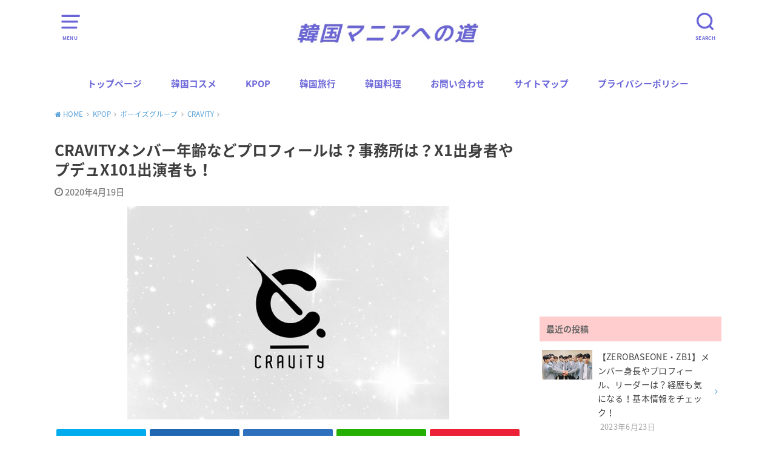

--- FILE ---
content_type: text/html; charset=UTF-8
request_url: https://xn--cck4d8bu90ue05d.com/cravity-member-profile-starship-x1-11444
body_size: 31073
content:
<!doctype html>
<!--[if lt IE 7]><html lang="ja"
	prefix="og: http://ogp.me/ns#"  class="no-js lt-ie9 lt-ie8 lt-ie7"><![endif]-->
<!--[if (IE 7)&!(IEMobile)]><html lang="ja"
	prefix="og: http://ogp.me/ns#"  class="no-js lt-ie9 lt-ie8"><![endif]-->
<!--[if (IE 8)&!(IEMobile)]><html lang="ja"
	prefix="og: http://ogp.me/ns#"  class="no-js lt-ie9"><![endif]-->
<!--[if gt IE 8]><!--> <html lang="ja"
	prefix="og: http://ogp.me/ns#"  class="no-js"><!--<![endif]-->

<head>
<meta charset="utf-8">
<meta http-equiv="X-UA-Compatible" content="IE=edge">
<meta name="HandheldFriendly" content="True">
<meta name="MobileOptimized" content="320">
<meta name="viewport" content="width=device-width, initial-scale=1"/>


<link rel="pingback" href="https://xn--cck4d8bu90ue05d.com/xmlrpc.php">

<!--[if lt IE 9]>
<script src="//html5shiv.googlecode.com/svn/trunk/html5.js"></script>
<script src="//css3-mediaqueries-js.googlecode.com/svn/trunk/css3-mediaqueries.js"></script>
<![endif]-->

<title>CRAVITYメンバー年齢などプロフィールは？事務所は？X1出身者やプデュX101出演者も！ | 韓国マニアへの道</title>
<meta name='robots' content='max-image-preview:large' />

<!-- All in One SEO Pack 2.12.1 by Michael Torbert of Semper Fi Web Design[977,1047] -->
<meta name="description"  content="お久しぶりに韓国ボーイズグループのデビューに関する話題です。嬉しくなって、メンバープロフィール調べてみました。グループ名はCRAVITY。メンバーにはX1出身者やPRODUCE X 101に参加者も含まれています！気になる～！チェックしてみてね。これで私もあなたも韓国マニアにまた一歩近づけるね！" />

<meta name="keywords"  content="kpop、cravity、プロフィール、デビュー、スターシップ、メンバー、,cravity,ボーイズグループ" />

<link rel="canonical" href="https://xn--cck4d8bu90ue05d.com/cravity-member-profile-starship-x1-11444" />
<meta property="og:title" content="CRAVITYメンバー年齢などプロフィールは？事務所は？X1出身者やプデュX101出演者も！" />
<meta property="og:type" content="article" />
<meta property="og:url" content="https://xn--cck4d8bu90ue05d.com/cravity-member-profile-starship-x1-11444" />
<meta property="og:image" content="https://xn--cck4d8bu90ue05d.com/wp-content/uploads/2020/03/CRAVITY-e1584801935273-500x332.png" />
<meta property="og:site_name" content="韓国マニアへの道～韓国情報発信室～" />
<meta property="og:description" content="お久しぶりに韓国ボーイズグループのデビューに関する話題です。嬉しくなって、メンバープロフィール調べてみました。グループ名はCRAVITY。メンバーにはX1出身者やPRODUCE X 101に参加者も含まれています！気になる～！チェックしてみてね。これで私もあなたも韓国マニアにまた一歩近づけるね！" />
<meta property="article:published_time" content="2020-04-19T01:00:02Z" />
<meta property="article:modified_time" content="2020-04-19T02:00:16Z" />
<meta name="twitter:card" content="summary" />
<meta name="twitter:site" content="@Yuena_Koremani" />
<meta name="twitter:creator" content="@Yuena_Koremani" />
<meta name="twitter:domain" content="Yuena_Koremani" />
<meta name="twitter:title" content="CRAVITYメンバー年齢などプロフィールは？事務所は？X1出身者やプデュX101出演者も！" />
<meta name="twitter:description" content="お久しぶりに韓国ボーイズグループのデビューに関する話題です。嬉しくなって、メンバープロフィール調べてみました。グループ名はCRAVITY。メンバーにはX1出身者やPRODUCE X 101に参加者も含まれています！気になる～！チェックしてみてね。これで私もあなたも韓国マニアにまた一歩近づけるね！" />
<meta name="twitter:image" content="https://xn--cck4d8bu90ue05d.com/wp-content/uploads/2020/03/CRAVITY-e1584801935273-500x332.png" />
<meta itemprop="image" content="https://xn--cck4d8bu90ue05d.com/wp-content/uploads/2020/03/CRAVITY-e1584801935273-500x332.png" />
<!-- /all in one seo pack -->
<link rel='dns-prefetch' href='//ajax.googleapis.com' />
<link rel='dns-prefetch' href='//fonts.googleapis.com' />
<link rel="alternate" type="application/rss+xml" title="韓国マニアへの道 &raquo; フィード" href="https://xn--cck4d8bu90ue05d.com/feed" />
<link rel="alternate" type="application/rss+xml" title="韓国マニアへの道 &raquo; コメントフィード" href="https://xn--cck4d8bu90ue05d.com/comments/feed" />
<link rel="alternate" type="application/rss+xml" title="韓国マニアへの道 &raquo; CRAVITYメンバー年齢などプロフィールは？事務所は？X1出身者やプデュX101出演者も！ のコメントのフィード" href="https://xn--cck4d8bu90ue05d.com/cravity-member-profile-starship-x1-11444/feed" />
<script type="text/javascript">
/* <![CDATA[ */
window._wpemojiSettings = {"baseUrl":"https:\/\/s.w.org\/images\/core\/emoji\/14.0.0\/72x72\/","ext":".png","svgUrl":"https:\/\/s.w.org\/images\/core\/emoji\/14.0.0\/svg\/","svgExt":".svg","source":{"concatemoji":"https:\/\/xn--cck4d8bu90ue05d.com\/wp-includes\/js\/wp-emoji-release.min.js"}};
/*! This file is auto-generated */
!function(i,n){var o,s,e;function c(e){try{var t={supportTests:e,timestamp:(new Date).valueOf()};sessionStorage.setItem(o,JSON.stringify(t))}catch(e){}}function p(e,t,n){e.clearRect(0,0,e.canvas.width,e.canvas.height),e.fillText(t,0,0);var t=new Uint32Array(e.getImageData(0,0,e.canvas.width,e.canvas.height).data),r=(e.clearRect(0,0,e.canvas.width,e.canvas.height),e.fillText(n,0,0),new Uint32Array(e.getImageData(0,0,e.canvas.width,e.canvas.height).data));return t.every(function(e,t){return e===r[t]})}function u(e,t,n){switch(t){case"flag":return n(e,"\ud83c\udff3\ufe0f\u200d\u26a7\ufe0f","\ud83c\udff3\ufe0f\u200b\u26a7\ufe0f")?!1:!n(e,"\ud83c\uddfa\ud83c\uddf3","\ud83c\uddfa\u200b\ud83c\uddf3")&&!n(e,"\ud83c\udff4\udb40\udc67\udb40\udc62\udb40\udc65\udb40\udc6e\udb40\udc67\udb40\udc7f","\ud83c\udff4\u200b\udb40\udc67\u200b\udb40\udc62\u200b\udb40\udc65\u200b\udb40\udc6e\u200b\udb40\udc67\u200b\udb40\udc7f");case"emoji":return!n(e,"\ud83e\udef1\ud83c\udffb\u200d\ud83e\udef2\ud83c\udfff","\ud83e\udef1\ud83c\udffb\u200b\ud83e\udef2\ud83c\udfff")}return!1}function f(e,t,n){var r="undefined"!=typeof WorkerGlobalScope&&self instanceof WorkerGlobalScope?new OffscreenCanvas(300,150):i.createElement("canvas"),a=r.getContext("2d",{willReadFrequently:!0}),o=(a.textBaseline="top",a.font="600 32px Arial",{});return e.forEach(function(e){o[e]=t(a,e,n)}),o}function t(e){var t=i.createElement("script");t.src=e,t.defer=!0,i.head.appendChild(t)}"undefined"!=typeof Promise&&(o="wpEmojiSettingsSupports",s=["flag","emoji"],n.supports={everything:!0,everythingExceptFlag:!0},e=new Promise(function(e){i.addEventListener("DOMContentLoaded",e,{once:!0})}),new Promise(function(t){var n=function(){try{var e=JSON.parse(sessionStorage.getItem(o));if("object"==typeof e&&"number"==typeof e.timestamp&&(new Date).valueOf()<e.timestamp+604800&&"object"==typeof e.supportTests)return e.supportTests}catch(e){}return null}();if(!n){if("undefined"!=typeof Worker&&"undefined"!=typeof OffscreenCanvas&&"undefined"!=typeof URL&&URL.createObjectURL&&"undefined"!=typeof Blob)try{var e="postMessage("+f.toString()+"("+[JSON.stringify(s),u.toString(),p.toString()].join(",")+"));",r=new Blob([e],{type:"text/javascript"}),a=new Worker(URL.createObjectURL(r),{name:"wpTestEmojiSupports"});return void(a.onmessage=function(e){c(n=e.data),a.terminate(),t(n)})}catch(e){}c(n=f(s,u,p))}t(n)}).then(function(e){for(var t in e)n.supports[t]=e[t],n.supports.everything=n.supports.everything&&n.supports[t],"flag"!==t&&(n.supports.everythingExceptFlag=n.supports.everythingExceptFlag&&n.supports[t]);n.supports.everythingExceptFlag=n.supports.everythingExceptFlag&&!n.supports.flag,n.DOMReady=!1,n.readyCallback=function(){n.DOMReady=!0}}).then(function(){return e}).then(function(){var e;n.supports.everything||(n.readyCallback(),(e=n.source||{}).concatemoji?t(e.concatemoji):e.wpemoji&&e.twemoji&&(t(e.twemoji),t(e.wpemoji)))}))}((window,document),window._wpemojiSettings);
/* ]]> */
</script>
<style id='wp-emoji-styles-inline-css' type='text/css'>

	img.wp-smiley, img.emoji {
		display: inline !important;
		border: none !important;
		box-shadow: none !important;
		height: 1em !important;
		width: 1em !important;
		margin: 0 0.07em !important;
		vertical-align: -0.1em !important;
		background: none !important;
		padding: 0 !important;
	}
</style>
<link rel='stylesheet' id='wp-block-library-css' href='https://xn--cck4d8bu90ue05d.com/wp-includes/css/dist/block-library/style.min.css' type='text/css' media='all' />
<style id='classic-theme-styles-inline-css' type='text/css'>
/*! This file is auto-generated */
.wp-block-button__link{color:#fff;background-color:#32373c;border-radius:9999px;box-shadow:none;text-decoration:none;padding:calc(.667em + 2px) calc(1.333em + 2px);font-size:1.125em}.wp-block-file__button{background:#32373c;color:#fff;text-decoration:none}
</style>
<style id='global-styles-inline-css' type='text/css'>
body{--wp--preset--color--black: #000000;--wp--preset--color--cyan-bluish-gray: #abb8c3;--wp--preset--color--white: #ffffff;--wp--preset--color--pale-pink: #f78da7;--wp--preset--color--vivid-red: #cf2e2e;--wp--preset--color--luminous-vivid-orange: #ff6900;--wp--preset--color--luminous-vivid-amber: #fcb900;--wp--preset--color--light-green-cyan: #7bdcb5;--wp--preset--color--vivid-green-cyan: #00d084;--wp--preset--color--pale-cyan-blue: #8ed1fc;--wp--preset--color--vivid-cyan-blue: #0693e3;--wp--preset--color--vivid-purple: #9b51e0;--wp--preset--gradient--vivid-cyan-blue-to-vivid-purple: linear-gradient(135deg,rgba(6,147,227,1) 0%,rgb(155,81,224) 100%);--wp--preset--gradient--light-green-cyan-to-vivid-green-cyan: linear-gradient(135deg,rgb(122,220,180) 0%,rgb(0,208,130) 100%);--wp--preset--gradient--luminous-vivid-amber-to-luminous-vivid-orange: linear-gradient(135deg,rgba(252,185,0,1) 0%,rgba(255,105,0,1) 100%);--wp--preset--gradient--luminous-vivid-orange-to-vivid-red: linear-gradient(135deg,rgba(255,105,0,1) 0%,rgb(207,46,46) 100%);--wp--preset--gradient--very-light-gray-to-cyan-bluish-gray: linear-gradient(135deg,rgb(238,238,238) 0%,rgb(169,184,195) 100%);--wp--preset--gradient--cool-to-warm-spectrum: linear-gradient(135deg,rgb(74,234,220) 0%,rgb(151,120,209) 20%,rgb(207,42,186) 40%,rgb(238,44,130) 60%,rgb(251,105,98) 80%,rgb(254,248,76) 100%);--wp--preset--gradient--blush-light-purple: linear-gradient(135deg,rgb(255,206,236) 0%,rgb(152,150,240) 100%);--wp--preset--gradient--blush-bordeaux: linear-gradient(135deg,rgb(254,205,165) 0%,rgb(254,45,45) 50%,rgb(107,0,62) 100%);--wp--preset--gradient--luminous-dusk: linear-gradient(135deg,rgb(255,203,112) 0%,rgb(199,81,192) 50%,rgb(65,88,208) 100%);--wp--preset--gradient--pale-ocean: linear-gradient(135deg,rgb(255,245,203) 0%,rgb(182,227,212) 50%,rgb(51,167,181) 100%);--wp--preset--gradient--electric-grass: linear-gradient(135deg,rgb(202,248,128) 0%,rgb(113,206,126) 100%);--wp--preset--gradient--midnight: linear-gradient(135deg,rgb(2,3,129) 0%,rgb(40,116,252) 100%);--wp--preset--font-size--small: 13px;--wp--preset--font-size--medium: 20px;--wp--preset--font-size--large: 36px;--wp--preset--font-size--x-large: 42px;--wp--preset--spacing--20: 0.44rem;--wp--preset--spacing--30: 0.67rem;--wp--preset--spacing--40: 1rem;--wp--preset--spacing--50: 1.5rem;--wp--preset--spacing--60: 2.25rem;--wp--preset--spacing--70: 3.38rem;--wp--preset--spacing--80: 5.06rem;--wp--preset--shadow--natural: 6px 6px 9px rgba(0, 0, 0, 0.2);--wp--preset--shadow--deep: 12px 12px 50px rgba(0, 0, 0, 0.4);--wp--preset--shadow--sharp: 6px 6px 0px rgba(0, 0, 0, 0.2);--wp--preset--shadow--outlined: 6px 6px 0px -3px rgba(255, 255, 255, 1), 6px 6px rgba(0, 0, 0, 1);--wp--preset--shadow--crisp: 6px 6px 0px rgba(0, 0, 0, 1);}:where(.is-layout-flex){gap: 0.5em;}:where(.is-layout-grid){gap: 0.5em;}body .is-layout-flow > .alignleft{float: left;margin-inline-start: 0;margin-inline-end: 2em;}body .is-layout-flow > .alignright{float: right;margin-inline-start: 2em;margin-inline-end: 0;}body .is-layout-flow > .aligncenter{margin-left: auto !important;margin-right: auto !important;}body .is-layout-constrained > .alignleft{float: left;margin-inline-start: 0;margin-inline-end: 2em;}body .is-layout-constrained > .alignright{float: right;margin-inline-start: 2em;margin-inline-end: 0;}body .is-layout-constrained > .aligncenter{margin-left: auto !important;margin-right: auto !important;}body .is-layout-constrained > :where(:not(.alignleft):not(.alignright):not(.alignfull)){max-width: var(--wp--style--global--content-size);margin-left: auto !important;margin-right: auto !important;}body .is-layout-constrained > .alignwide{max-width: var(--wp--style--global--wide-size);}body .is-layout-flex{display: flex;}body .is-layout-flex{flex-wrap: wrap;align-items: center;}body .is-layout-flex > *{margin: 0;}body .is-layout-grid{display: grid;}body .is-layout-grid > *{margin: 0;}:where(.wp-block-columns.is-layout-flex){gap: 2em;}:where(.wp-block-columns.is-layout-grid){gap: 2em;}:where(.wp-block-post-template.is-layout-flex){gap: 1.25em;}:where(.wp-block-post-template.is-layout-grid){gap: 1.25em;}.has-black-color{color: var(--wp--preset--color--black) !important;}.has-cyan-bluish-gray-color{color: var(--wp--preset--color--cyan-bluish-gray) !important;}.has-white-color{color: var(--wp--preset--color--white) !important;}.has-pale-pink-color{color: var(--wp--preset--color--pale-pink) !important;}.has-vivid-red-color{color: var(--wp--preset--color--vivid-red) !important;}.has-luminous-vivid-orange-color{color: var(--wp--preset--color--luminous-vivid-orange) !important;}.has-luminous-vivid-amber-color{color: var(--wp--preset--color--luminous-vivid-amber) !important;}.has-light-green-cyan-color{color: var(--wp--preset--color--light-green-cyan) !important;}.has-vivid-green-cyan-color{color: var(--wp--preset--color--vivid-green-cyan) !important;}.has-pale-cyan-blue-color{color: var(--wp--preset--color--pale-cyan-blue) !important;}.has-vivid-cyan-blue-color{color: var(--wp--preset--color--vivid-cyan-blue) !important;}.has-vivid-purple-color{color: var(--wp--preset--color--vivid-purple) !important;}.has-black-background-color{background-color: var(--wp--preset--color--black) !important;}.has-cyan-bluish-gray-background-color{background-color: var(--wp--preset--color--cyan-bluish-gray) !important;}.has-white-background-color{background-color: var(--wp--preset--color--white) !important;}.has-pale-pink-background-color{background-color: var(--wp--preset--color--pale-pink) !important;}.has-vivid-red-background-color{background-color: var(--wp--preset--color--vivid-red) !important;}.has-luminous-vivid-orange-background-color{background-color: var(--wp--preset--color--luminous-vivid-orange) !important;}.has-luminous-vivid-amber-background-color{background-color: var(--wp--preset--color--luminous-vivid-amber) !important;}.has-light-green-cyan-background-color{background-color: var(--wp--preset--color--light-green-cyan) !important;}.has-vivid-green-cyan-background-color{background-color: var(--wp--preset--color--vivid-green-cyan) !important;}.has-pale-cyan-blue-background-color{background-color: var(--wp--preset--color--pale-cyan-blue) !important;}.has-vivid-cyan-blue-background-color{background-color: var(--wp--preset--color--vivid-cyan-blue) !important;}.has-vivid-purple-background-color{background-color: var(--wp--preset--color--vivid-purple) !important;}.has-black-border-color{border-color: var(--wp--preset--color--black) !important;}.has-cyan-bluish-gray-border-color{border-color: var(--wp--preset--color--cyan-bluish-gray) !important;}.has-white-border-color{border-color: var(--wp--preset--color--white) !important;}.has-pale-pink-border-color{border-color: var(--wp--preset--color--pale-pink) !important;}.has-vivid-red-border-color{border-color: var(--wp--preset--color--vivid-red) !important;}.has-luminous-vivid-orange-border-color{border-color: var(--wp--preset--color--luminous-vivid-orange) !important;}.has-luminous-vivid-amber-border-color{border-color: var(--wp--preset--color--luminous-vivid-amber) !important;}.has-light-green-cyan-border-color{border-color: var(--wp--preset--color--light-green-cyan) !important;}.has-vivid-green-cyan-border-color{border-color: var(--wp--preset--color--vivid-green-cyan) !important;}.has-pale-cyan-blue-border-color{border-color: var(--wp--preset--color--pale-cyan-blue) !important;}.has-vivid-cyan-blue-border-color{border-color: var(--wp--preset--color--vivid-cyan-blue) !important;}.has-vivid-purple-border-color{border-color: var(--wp--preset--color--vivid-purple) !important;}.has-vivid-cyan-blue-to-vivid-purple-gradient-background{background: var(--wp--preset--gradient--vivid-cyan-blue-to-vivid-purple) !important;}.has-light-green-cyan-to-vivid-green-cyan-gradient-background{background: var(--wp--preset--gradient--light-green-cyan-to-vivid-green-cyan) !important;}.has-luminous-vivid-amber-to-luminous-vivid-orange-gradient-background{background: var(--wp--preset--gradient--luminous-vivid-amber-to-luminous-vivid-orange) !important;}.has-luminous-vivid-orange-to-vivid-red-gradient-background{background: var(--wp--preset--gradient--luminous-vivid-orange-to-vivid-red) !important;}.has-very-light-gray-to-cyan-bluish-gray-gradient-background{background: var(--wp--preset--gradient--very-light-gray-to-cyan-bluish-gray) !important;}.has-cool-to-warm-spectrum-gradient-background{background: var(--wp--preset--gradient--cool-to-warm-spectrum) !important;}.has-blush-light-purple-gradient-background{background: var(--wp--preset--gradient--blush-light-purple) !important;}.has-blush-bordeaux-gradient-background{background: var(--wp--preset--gradient--blush-bordeaux) !important;}.has-luminous-dusk-gradient-background{background: var(--wp--preset--gradient--luminous-dusk) !important;}.has-pale-ocean-gradient-background{background: var(--wp--preset--gradient--pale-ocean) !important;}.has-electric-grass-gradient-background{background: var(--wp--preset--gradient--electric-grass) !important;}.has-midnight-gradient-background{background: var(--wp--preset--gradient--midnight) !important;}.has-small-font-size{font-size: var(--wp--preset--font-size--small) !important;}.has-medium-font-size{font-size: var(--wp--preset--font-size--medium) !important;}.has-large-font-size{font-size: var(--wp--preset--font-size--large) !important;}.has-x-large-font-size{font-size: var(--wp--preset--font-size--x-large) !important;}
.wp-block-navigation a:where(:not(.wp-element-button)){color: inherit;}
:where(.wp-block-post-template.is-layout-flex){gap: 1.25em;}:where(.wp-block-post-template.is-layout-grid){gap: 1.25em;}
:where(.wp-block-columns.is-layout-flex){gap: 2em;}:where(.wp-block-columns.is-layout-grid){gap: 2em;}
.wp-block-pullquote{font-size: 1.5em;line-height: 1.6;}
</style>
<link rel='stylesheet' id='contact-form-7-css' href='https://xn--cck4d8bu90ue05d.com/wp-content/plugins/contact-form-7/includes/css/styles.css' type='text/css' media='all' />
<link rel='stylesheet' id='sb-type-std-css' href='https://xn--cck4d8bu90ue05d.com/wp-content/plugins/speech-bubble/css/sb-type-std.css' type='text/css' media='all' />
<link rel='stylesheet' id='sb-type-fb-css' href='https://xn--cck4d8bu90ue05d.com/wp-content/plugins/speech-bubble/css/sb-type-fb.css' type='text/css' media='all' />
<link rel='stylesheet' id='sb-type-fb-flat-css' href='https://xn--cck4d8bu90ue05d.com/wp-content/plugins/speech-bubble/css/sb-type-fb-flat.css' type='text/css' media='all' />
<link rel='stylesheet' id='sb-type-ln-css' href='https://xn--cck4d8bu90ue05d.com/wp-content/plugins/speech-bubble/css/sb-type-ln.css' type='text/css' media='all' />
<link rel='stylesheet' id='sb-type-ln-flat-css' href='https://xn--cck4d8bu90ue05d.com/wp-content/plugins/speech-bubble/css/sb-type-ln-flat.css' type='text/css' media='all' />
<link rel='stylesheet' id='sb-type-pink-css' href='https://xn--cck4d8bu90ue05d.com/wp-content/plugins/speech-bubble/css/sb-type-pink.css' type='text/css' media='all' />
<link rel='stylesheet' id='sb-type-rtail-css' href='https://xn--cck4d8bu90ue05d.com/wp-content/plugins/speech-bubble/css/sb-type-rtail.css' type='text/css' media='all' />
<link rel='stylesheet' id='sb-type-drop-css' href='https://xn--cck4d8bu90ue05d.com/wp-content/plugins/speech-bubble/css/sb-type-drop.css' type='text/css' media='all' />
<link rel='stylesheet' id='sb-type-think-css' href='https://xn--cck4d8bu90ue05d.com/wp-content/plugins/speech-bubble/css/sb-type-think.css' type='text/css' media='all' />
<link rel='stylesheet' id='sb-no-br-css' href='https://xn--cck4d8bu90ue05d.com/wp-content/plugins/speech-bubble/css/sb-no-br.css' type='text/css' media='all' />
<link rel='stylesheet' id='wordpress-popular-posts-css-css' href='https://xn--cck4d8bu90ue05d.com/wp-content/plugins/wordpress-popular-posts/public/css/wpp.css' type='text/css' media='all' />
<link rel='stylesheet' id='style-css' href='https://xn--cck4d8bu90ue05d.com/wp-content/themes/yswallow/yswallow/style.css' type='text/css' media='all' />
<link rel='stylesheet' id='gf_Notojp-css' href='//fonts.googleapis.com/earlyaccess/notosansjapanese.css' type='text/css' media='all' />
<link rel='stylesheet' id='fontawesome-css' href='https://xn--cck4d8bu90ue05d.com/wp-content/themes/yswallow/yswallow/library/css/font-awesome.min.css' type='text/css' media='all' />
<link rel='stylesheet' id='animate-css' href='https://xn--cck4d8bu90ue05d.com/wp-content/themes/yswallow/yswallow/library/css/animate.min.css' type='text/css' media='all' />
<link rel='stylesheet' id='remodal-css' href='https://xn--cck4d8bu90ue05d.com/wp-content/themes/yswallow/yswallow/library/css/remodal.css' type='text/css' media='all' />
<script type="text/javascript" src="//ajax.googleapis.com/ajax/libs/jquery/1.12.2/jquery.min.js" id="jquery-js"></script>
<script type="text/javascript" id="wpp-js-js-extra">
/* <![CDATA[ */
var wpp_params = {"sampling_active":"","sampling_rate":"100","ajax_url":"https:\/\/xn--cck4d8bu90ue05d.com\/wp-admin\/admin-ajax.php","action":"update_views_ajax","ID":"11444","token":"045b7cb33b"};
/* ]]> */
</script>
<script type="text/javascript" src="https://xn--cck4d8bu90ue05d.com/wp-content/plugins/wordpress-popular-posts/public/js/wpp.js" id="wpp-js-js"></script>
<link rel="https://api.w.org/" href="https://xn--cck4d8bu90ue05d.com/wp-json/" /><link rel="alternate" type="application/json" href="https://xn--cck4d8bu90ue05d.com/wp-json/wp/v2/posts/11444" /><link rel="EditURI" type="application/rsd+xml" title="RSD" href="https://xn--cck4d8bu90ue05d.com/xmlrpc.php?rsd" />

<link rel='shortlink' href='https://xn--cck4d8bu90ue05d.com/?p=11444' />
<link rel="alternate" type="application/json+oembed" href="https://xn--cck4d8bu90ue05d.com/wp-json/oembed/1.0/embed?url=https%3A%2F%2Fxn--cck4d8bu90ue05d.com%2Fcravity-member-profile-starship-x1-11444" />
<link rel="alternate" type="text/xml+oembed" href="https://xn--cck4d8bu90ue05d.com/wp-json/oembed/1.0/embed?url=https%3A%2F%2Fxn--cck4d8bu90ue05d.com%2Fcravity-member-profile-starship-x1-11444&#038;format=xml" />
<script type="text/javascript">
	window._wp_rp_static_base_url = 'https://wprp.zemanta.com/static/';
	window._wp_rp_wp_ajax_url = "https://xn--cck4d8bu90ue05d.com/wp-admin/admin-ajax.php";
	window._wp_rp_plugin_version = '3.6.4';
	window._wp_rp_post_id = '11444';
	window._wp_rp_num_rel_posts = '4';
	window._wp_rp_thumbnails = true;
	window._wp_rp_post_title = 'CRAVITY%E3%83%A1%E3%83%B3%E3%83%90%E3%83%BC%E5%B9%B4%E9%BD%A2%E3%81%AA%E3%81%A9%E3%83%97%E3%83%AD%E3%83%95%E3%82%A3%E3%83%BC%E3%83%AB%E3%81%AF%EF%BC%9F%E4%BA%8B%E5%8B%99%E6%89%80%E3%81%AF%EF%BC%9FX1%E5%87%BA%E8%BA%AB%E8%80%85%E3%82%84%E3%83%97%E3%83%87%E3%83%A5X101%E5%87%BA%E6%BC%94%E8%80%85%E3%82%82%EF%BC%81';
	window._wp_rp_post_tags = ['producex101', '%E3%83%9C%E3%83%BC%E3%82%A4%E3%82%BA%E3%82%B0%E3%83%AB%E3%83%BC%E3%83%97', 'cravity', '%E3%83%87%E3%83%93%E3%83%A5%E3%83%BC', '%E9%9F%93%E5%9B%BD%E3%83%9C%E3%83%BC%E3%82%A4%E3%82%BA%E3%82%B0%E3%83%AB%E3%83%BC%E3%83%97', 'x1', '%E3%83%A1%E3%83%B3%E3%83%90%E3%83%BC', 'kpop', '%E3%83%97%E3%83%AD%E3%83%95%E3%82%A3%E3%83%BC%E3%83%AB', '%E3%82%B9%E3%82%BF%E3%83%BC%E3%82%B7%E3%83%83%E3%83%97', '%E5%B9%B4%E9%BD%A2', '%E3%83%9C%E3%83%BC%E3%82%A4%E3%82%BA%E3%82%B0%E3%83%AB%E3%83%BC%E3%83%97', 'cravity', 'script', 'alt', 'strongli', 'width', 'span', 'block', 'center', 'titl'];
	window._wp_rp_promoted_content = true;
</script>
<link rel="stylesheet" href="https://xn--cck4d8bu90ue05d.com/wp-content/plugins/wordpress-23-related-posts-plugin/static/themes/vertical-s.css?version=3.6.4" />
<style type="text/css">
body{color: #3e3e3e;}
#breadcrumb li a::after{color: #3e3e3e;}
a, #breadcrumb li a i, .authorbox .author_sns li a::before{color: #57a1d8;}
a:hover{color: #9eccef;}
.article-footer .post-categories li a,.article-footer .tags a{  background: #57a1d8;  border-color:#57a1d8;}
.article-footer .tags a{color:#57a1d8; background: none;}
.article-footer .post-categories li a:hover,.article-footer .tags a:hover{ background:#9eccef;  border-color:#9eccef;}
input[type="text"],input[type="password"],input[type="datetime"],input[type="datetime-local"],input[type="date"],input[type="month"],input[type="time"],input[type="week"],input[type="number"],input[type="email"],input[type="url"],input[type="search"],input[type="tel"],input[type="color"],select,textarea,.field { background-color: #ffffff;}
#header{color: #6a65d8; background: #ffffff;}
#logo a{color: #ecf6ff;}
@media only screen and (min-width: 768px) {
	#g_nav .nav > li::after{background: #ecf6ff;}
	#g_nav .nav li ul.sub-menu, #g_nav .nav li ul.children{background: #6a65d8;color: #ffffff;}
	.archives-list .post-list a .eyecatch::after{background: #57a1d8;}
}

.widget li a:after{color: #57a1d8;}.accordionBtn{background-color: #57a1d8;}.accordionBtn.active{background-color: #9eccef;}
.entry-content h2,.homeadd_wrap .widgettitle,.widgettitle{background: #ffcdcd; color: #666666;}
.entry-content h3,.entry-content h4{border-color: #ffcdcd; color: #3e3e3e;}
.h_balloon .entry-content h2:after{border-top-color: #ffcdcd;}
.entry-content ul li:before{ color: #ffcdcd;}
.entry-content ol li:before{ background: #ffcdcd; border-color: #ffcdcd;  color: #666666;}
.entry-content ol li ol li:before{ color: #ffcdcd;}
.entry-content blockquote::before,.entry-content blockquote::after{color: #ffcdcd;}
.eyecatch .cat-name,ul.wpp-list li a:before{background: #ffcdcd; color: #666666;}

#container .btn-wrap a{background: #57a1d8;border: 1px solid #57a1d8;}
#container .btn-wrap a:hover{color: #57a1d8;border-color: #57a1d8;}
#container .btn-wrap.simple a{border:1px solid #57a1d8;color:#57a1d8;}
#container .btn-wrap.simple a:hover{background:#57a1d8;}
.blue-btn, #submit, button, html input[type="button"], input[type="reset"], input[type="submit"] { background-color: #57a1d8; }
.blue-btn:hover, #submit:hover, .blue-btn:focus, #submit:focus {background-color: #9eccef; }

#footer-top::before{background: #ffcdcd;}
#footer,.cta-inner{background-color: #6a65d8; color: #ffffff;}

.slick-prev:before, .slick-next:before{background-color: #57a1d8;}
.pagination a, .pagination span,.page-links a{border-color: #57a1d8; color: #57a1d8;}
.pagination .current,.pagination .current:hover,.page-links ul > li > span{background-color: #57a1d8; border-color: #57a1d8;}
.pagination a:hover, .pagination a:focus,.page-links a:hover, .page-links a:focus{background-color: #57a1d8; color: #fff;}

</style>
<style type="text/css">.broken_link, a.broken_link {
	text-decoration: line-through;
}</style><link rel="icon" href="https://xn--cck4d8bu90ue05d.com/wp-content/uploads/2018/12/cropped-8c8324f81b9b5ae38411edc2cb1e64c3-32x32.jpg" sizes="32x32" />
<link rel="icon" href="https://xn--cck4d8bu90ue05d.com/wp-content/uploads/2018/12/cropped-8c8324f81b9b5ae38411edc2cb1e64c3-192x192.jpg" sizes="192x192" />
<link rel="apple-touch-icon" href="https://xn--cck4d8bu90ue05d.com/wp-content/uploads/2018/12/cropped-8c8324f81b9b5ae38411edc2cb1e64c3-180x180.jpg" />
<meta name="msapplication-TileImage" content="https://xn--cck4d8bu90ue05d.com/wp-content/uploads/2018/12/cropped-8c8324f81b9b5ae38411edc2cb1e64c3-270x270.jpg" />
<script>
  (function(i,s,o,g,r,a,m){i['GoogleAnalyticsObject']=r;i[r]=i[r]||function(){
  (i[r].q=i[r].q||[]).push(arguments)},i[r].l=1*new Date();a=s.createElement(o),
  m=s.getElementsByTagName(o)[0];a.async=1;a.src=g;m.parentNode.insertBefore(a,m)
  })(window,document,'script','//www.google-analytics.com/analytics.js','ga');

  ga('create', 'UA-73114983-2', 'auto');
  ga('send', 'pageview');
</script></head>

<body class="post-template-default single single-post postid-11444 single-format-standard">
<div id="container" class="h_balloon date_on pd_normal catlabeloff">


<header id="header" class="header animated fadeIn">
<div id="inner-header" class="wrap cf">

<a href="#spnavi" data-remodal-target="spnavi" class="nav_btn"><span class="text">MENU</span></a>
<div class="remodal" data-remodal-id="spnavi" data-remodal-options="hashTracking:false">
<button data-remodal-action="close" class="remodal-close"><span class="text gf">CLOSE</span></button>
<div id="categories-4" class="widget widget_categories"><h4 class="widgettitle"><span>カテゴリー</span></h4>
			<ul>
					<li class="cat-item cat-item-2029"><a href="https://xn--cck4d8bu90ue05d.com/category/%e9%9f%93%e5%9b%bd%e3%83%91%e3%83%b3%e5%b1%8b">韓国パン屋 <span class="countpost">1</span></a>
</li>
	<li class="cat-item cat-item-1652"><a href="https://xn--cck4d8bu90ue05d.com/category/%e6%97%a5%e6%9c%ac%e4%ba%ba%e3%82%a2%e3%83%bc%e3%83%86%e3%82%a3%e3%82%b9%e3%83%88">日本人アーティスト <span class="countpost">1</span></a>
</li>
	<li class="cat-item cat-item-1671"><a href="https://xn--cck4d8bu90ue05d.com/category/%e9%9f%93%e5%9b%bdyoutuber">韓国YouTuber <span class="countpost">1</span></a>
</li>
	<li class="cat-item cat-item-1738"><a href="https://xn--cck4d8bu90ue05d.com/category/%e5%8b%95%e7%94%bb%e9%85%8d%e4%bf%a1%e3%82%b5%e3%83%bc%e3%83%93%e3%82%b9">動画配信サービス <span class="countpost">1</span></a>
</li>
	<li class="cat-item cat-item-1749"><a href="https://xn--cck4d8bu90ue05d.com/category/%e9%9f%93%e5%9b%bd%e3%82%b3%e3%83%b3%e3%83%93%e3%83%8b">韓国コンビニ <span class="countpost">2</span></a>
</li>
	<li class="cat-item cat-item-74"><a href="https://xn--cck4d8bu90ue05d.com/category/%e9%9f%93%e5%9b%bd%e5%a4%a9%e6%b0%97">韓国天気 <span class="countpost">16</span></a>
<ul class='children'>
	<li class="cat-item cat-item-1986"><a href="https://xn--cck4d8bu90ue05d.com/category/%e9%9f%93%e5%9b%bd%e5%a4%a9%e6%b0%97/%e9%87%9c%e5%b1%b110%e6%9c%88%e6%b0%97%e6%b8%a9%e3%83%bb%e6%9c%8d%e8%a3%85">釜山10月気温・服装 <span class="countpost">1</span></a>
</li>
	<li class="cat-item cat-item-75"><a href="https://xn--cck4d8bu90ue05d.com/category/%e9%9f%93%e5%9b%bd%e5%a4%a9%e6%b0%97/11%e6%9c%88%e6%b0%97%e6%b8%a9%e3%83%bb%e6%9c%8d%e8%a3%85">11月気温・服装 <span class="countpost">1</span></a>
</li>
	<li class="cat-item cat-item-190"><a href="https://xn--cck4d8bu90ue05d.com/category/%e9%9f%93%e5%9b%bd%e5%a4%a9%e6%b0%97/2%e6%9c%88%e6%b0%97%e6%b8%a9%e3%83%bb%e6%9c%8d%e8%a3%85">2月気温・服装 <span class="countpost">1</span></a>
</li>
	<li class="cat-item cat-item-239"><a href="https://xn--cck4d8bu90ue05d.com/category/%e9%9f%93%e5%9b%bd%e5%a4%a9%e6%b0%97/4%e6%9c%88%e6%b0%97%e6%b8%a9%e3%83%bb%e6%9c%8d%e8%a3%85">4月気温・服装 <span class="countpost">1</span></a>
</li>
	<li class="cat-item cat-item-241"><a href="https://xn--cck4d8bu90ue05d.com/category/%e9%9f%93%e5%9b%bd%e5%a4%a9%e6%b0%97/5%e6%9c%88%e6%b0%97%e6%b8%a9%e3%83%bb%e6%9c%8d%e8%a3%85">5月気温・服装 <span class="countpost">1</span></a>
</li>
	<li class="cat-item cat-item-384"><a href="https://xn--cck4d8bu90ue05d.com/category/%e9%9f%93%e5%9b%bd%e5%a4%a9%e6%b0%97/6%e6%9c%88%e6%b0%97%e6%b8%a9%e3%83%bb%e6%9c%8d%e8%a3%85">6月気温・服装 <span class="countpost">1</span></a>
</li>
	<li class="cat-item cat-item-389"><a href="https://xn--cck4d8bu90ue05d.com/category/%e9%9f%93%e5%9b%bd%e5%a4%a9%e6%b0%97/7%e6%9c%88%e6%b0%97%e6%b8%a9%e3%83%bb%e6%9c%8d%e8%a3%85">7月気温・服装 <span class="countpost">1</span></a>
</li>
	<li class="cat-item cat-item-416"><a href="https://xn--cck4d8bu90ue05d.com/category/%e9%9f%93%e5%9b%bd%e5%a4%a9%e6%b0%97/9%e6%9c%88%e6%b0%97%e6%b8%a9%e3%83%bb%e6%9c%8d%e8%a3%85">9月気温・服装 <span class="countpost">1</span></a>
</li>
	<li class="cat-item cat-item-419"><a href="https://xn--cck4d8bu90ue05d.com/category/%e9%9f%93%e5%9b%bd%e5%a4%a9%e6%b0%97/8%e6%9c%88%e6%b0%97%e6%b8%a9%e3%83%bb%e6%9c%8d%e8%a3%85">8月気温・服装 <span class="countpost">1</span></a>
</li>
	<li class="cat-item cat-item-430"><a href="https://xn--cck4d8bu90ue05d.com/category/%e9%9f%93%e5%9b%bd%e5%a4%a9%e6%b0%97/10%e6%9c%88%e6%b0%97%e6%b8%a9%e3%83%bb%e6%9c%8d%e8%a3%85">10月気温・服装 <span class="countpost">1</span></a>
</li>
	<li class="cat-item cat-item-433"><a href="https://xn--cck4d8bu90ue05d.com/category/%e9%9f%93%e5%9b%bd%e5%a4%a9%e6%b0%97/3%e6%9c%88%e6%b0%97%e6%b8%a9%e3%83%bb%e6%9c%8d%e8%a3%85">3月気温・服装 <span class="countpost">1</span></a>
</li>
	<li class="cat-item cat-item-438"><a href="https://xn--cck4d8bu90ue05d.com/category/%e9%9f%93%e5%9b%bd%e5%a4%a9%e6%b0%97/12%e6%9c%88%e6%b0%97%e6%b8%a9%e3%83%bb%e6%9c%8d%e8%a3%85">12月気温・服装 <span class="countpost">1</span></a>
</li>
	<li class="cat-item cat-item-440"><a href="https://xn--cck4d8bu90ue05d.com/category/%e9%9f%93%e5%9b%bd%e5%a4%a9%e6%b0%97/1%e6%9c%88%e6%b0%97%e6%b8%a9%e3%83%bb%e6%9c%8d%e8%a3%85">1月気温・服装 <span class="countpost">1</span></a>
</li>
</ul>
</li>
	<li class="cat-item cat-item-8"><a href="https://xn--cck4d8bu90ue05d.com/category/%e9%9f%93%e5%9b%bd%e7%a5%9d%e6%97%a5">韓国祝日 <span class="countpost">8</span></a>
<ul class='children'>
	<li class="cat-item cat-item-9"><a href="https://xn--cck4d8bu90ue05d.com/category/%e9%9f%93%e5%9b%bd%e7%a5%9d%e6%97%a5/%e7%a7%8b%e5%a4%95%ef%bc%88%e3%83%81%e3%83%a5%e3%82%bd%e3%82%af%ef%bc%89">秋夕（チュソク） <span class="countpost">4</span></a>
</li>
	<li class="cat-item cat-item-65"><a href="https://xn--cck4d8bu90ue05d.com/category/%e9%9f%93%e5%9b%bd%e7%a5%9d%e6%97%a5/%e6%97%a7%e6%ad%a3%e6%9c%88%ef%bc%88%e3%82%bd%e3%83%ab%e3%83%a9%e3%83%ab%ef%bc%89">旧正月（ソルラル） <span class="countpost">1</span></a>
</li>
	<li class="cat-item cat-item-242"><a href="https://xn--cck4d8bu90ue05d.com/category/%e9%9f%93%e5%9b%bd%e7%a5%9d%e6%97%a5/5%e6%9c%88%e7%a5%9d%e6%97%a5">5月祝日 <span class="countpost">1</span></a>
</li>
</ul>
</li>
	<li class="cat-item cat-item-134"><a href="https://xn--cck4d8bu90ue05d.com/category/%e9%9f%93%e5%9b%bd%e8%a8%98%e5%bf%b5%e6%97%a5">韓国記念日 <span class="countpost">1</span></a>
</li>
	<li class="cat-item cat-item-80"><a href="https://xn--cck4d8bu90ue05d.com/category/%e9%9f%93%e5%9b%bd%e8%a1%8c%e4%ba%8b">韓国行事 <span class="countpost">5</span></a>
<ul class='children'>
	<li class="cat-item cat-item-81"><a href="https://xn--cck4d8bu90ue05d.com/category/%e9%9f%93%e5%9b%bd%e8%a1%8c%e4%ba%8b/11%e6%9c%88">11月 <span class="countpost">1</span></a>
</li>
	<li class="cat-item cat-item-87"><a href="https://xn--cck4d8bu90ue05d.com/category/%e9%9f%93%e5%9b%bd%e8%a1%8c%e4%ba%8b/12%e6%9c%88">12月 <span class="countpost">1</span></a>
</li>
	<li class="cat-item cat-item-181"><a href="https://xn--cck4d8bu90ue05d.com/category/%e9%9f%93%e5%9b%bd%e8%a1%8c%e4%ba%8b/%e3%83%90%e3%83%ac%e3%83%b3%e3%82%bf%e3%82%a4%e3%83%b3%e3%83%87%e3%83%bc">バレンタインデー <span class="countpost">1</span></a>
</li>
	<li class="cat-item cat-item-182"><a href="https://xn--cck4d8bu90ue05d.com/category/%e9%9f%93%e5%9b%bd%e8%a1%8c%e4%ba%8b/%e3%83%96%e3%83%a9%e3%83%83%e3%82%af%e3%83%87%e3%83%bc">ブラックデー <span class="countpost">1</span></a>
</li>
	<li class="cat-item cat-item-305"><a href="https://xn--cck4d8bu90ue05d.com/category/%e9%9f%93%e5%9b%bd%e8%a1%8c%e4%ba%8b/%e9%9f%93%e5%9b%bd%e5%8d%92%e6%a5%ad%e5%bc%8f">韓国卒業式 <span class="countpost">1</span></a>
</li>
	<li class="cat-item cat-item-400"><a href="https://xn--cck4d8bu90ue05d.com/category/%e9%9f%93%e5%9b%bd%e8%a1%8c%e4%ba%8b/%e3%81%8a%e8%8a%b1%e8%a6%8b">お花見 <span class="countpost">1</span></a>
</li>
</ul>
</li>
	<li class="cat-item cat-item-47"><a href="https://xn--cck4d8bu90ue05d.com/category/%e9%9f%93%e5%9b%bd%e6%97%85%e8%a1%8c">韓国旅行 <span class="countpost">71</span></a>
<ul class='children'>
	<li class="cat-item cat-item-2048"><a href="https://xn--cck4d8bu90ue05d.com/category/%e9%9f%93%e5%9b%bd%e6%97%85%e8%a1%8c/%e7%9b%8a%e5%96%84%e6%b4%9e%ef%bc%88%e3%82%a4%e3%82%af%e3%82%bd%e3%83%b3%e3%83%89%e3%83%b3%ef%bc%89">益善洞（イクソンドン） <span class="countpost">1</span></a>
</li>
	<li class="cat-item cat-item-2058"><a href="https://xn--cck4d8bu90ue05d.com/category/%e9%9f%93%e5%9b%bd%e6%97%85%e8%a1%8c/%e6%bc%a2%e6%b1%9f">漢江 <span class="countpost">2</span></a>
</li>
	<li class="cat-item cat-item-1769"><a href="https://xn--cck4d8bu90ue05d.com/category/%e9%9f%93%e5%9b%bd%e6%97%85%e8%a1%8c/%e9%9f%93%e5%9b%bd%e7%be%8e%e8%a1%93%e9%a4%a8%e3%83%bb%e5%8d%9a%e7%89%a9%e9%a4%a8">韓国美術館・博物館 <span class="countpost">2</span></a>
</li>
	<li class="cat-item cat-item-121"><a href="https://xn--cck4d8bu90ue05d.com/category/%e9%9f%93%e5%9b%bd%e6%97%85%e8%a1%8c/%e8%88%aa%e7%a9%ba%e4%bc%9a%e7%a4%be">航空会社 <span class="countpost">1</span></a>
</li>
	<li class="cat-item cat-item-149"><a href="https://xn--cck4d8bu90ue05d.com/category/%e9%9f%93%e5%9b%bd%e6%97%85%e8%a1%8c/%e9%9f%93%e5%9b%bd%e3%81%8a%e5%9c%9f%e7%94%a3">韓国お土産 <span class="countpost">3</span></a>
</li>
	<li class="cat-item cat-item-153"><a href="https://xn--cck4d8bu90ue05d.com/category/%e9%9f%93%e5%9b%bd%e6%97%85%e8%a1%8c/%e9%9f%93%e5%9b%bd%e3%81%8a%e5%9c%9f%e7%94%a3-%e9%9f%93%e5%9b%bd%e6%97%85%e8%a1%8c">韓国お土産 <span class="countpost">3</span></a>
</li>
	<li class="cat-item cat-item-203"><a href="https://xn--cck4d8bu90ue05d.com/category/%e9%9f%93%e5%9b%bd%e6%97%85%e8%a1%8c/%e9%9f%93%e5%9b%bd%e9%83%bd%e5%bf%83%e7%a9%ba%e6%b8%af%ef%bc%88calt%ef%bc%89">韓国都心空港（CALT） <span class="countpost">1</span></a>
</li>
	<li class="cat-item cat-item-254"><a href="https://xn--cck4d8bu90ue05d.com/category/%e9%9f%93%e5%9b%bd%e6%97%85%e8%a1%8c/%e3%83%88%e3%82%a4%e3%83%ac">トイレ <span class="countpost">1</span></a>
</li>
	<li class="cat-item cat-item-265"><a href="https://xn--cck4d8bu90ue05d.com/category/%e9%9f%93%e5%9b%bd%e6%97%85%e8%a1%8c/%e5%ae%bf%e6%b3%8a%e6%96%bd%e8%a8%ad">宿泊施設 <span class="countpost">1</span></a>
</li>
	<li class="cat-item cat-item-506"><a href="https://xn--cck4d8bu90ue05d.com/category/%e9%9f%93%e5%9b%bd%e6%97%85%e8%a1%8c/%e4%bb%81%e5%b7%9d-%e9%9f%93%e5%9b%bd%e6%97%85%e8%a1%8c">仁川 <span class="countpost">3</span></a>
</li>
	<li class="cat-item cat-item-542"><a href="https://xn--cck4d8bu90ue05d.com/category/%e9%9f%93%e5%9b%bd%e6%97%85%e8%a1%8c/%e5%85%a8%e5%b7%9e">全州 <span class="countpost">1</span></a>
</li>
	<li class="cat-item cat-item-570"><a href="https://xn--cck4d8bu90ue05d.com/category/%e9%9f%93%e5%9b%bd%e6%97%85%e8%a1%8c/%e3%82%b7%e3%83%a7%e3%83%83%e3%83%94%e3%83%b3%e3%82%b0%e3%82%b9%e3%83%9d%e3%83%83%e3%83%88">ショッピングスポット <span class="countpost">3</span></a>
</li>
	<li class="cat-item cat-item-577"><a href="https://xn--cck4d8bu90ue05d.com/category/%e9%9f%93%e5%9b%bd%e6%97%85%e8%a1%8c/%e9%be%8d%e4%bb%81">龍仁 <span class="countpost">1</span></a>
</li>
	<li class="cat-item cat-item-616"><a href="https://xn--cck4d8bu90ue05d.com/category/%e9%9f%93%e5%9b%bd%e6%97%85%e8%a1%8c/%e6%98%a5%e5%b7%9d">春川 <span class="countpost">1</span></a>
</li>
	<li class="cat-item cat-item-636"><a href="https://xn--cck4d8bu90ue05d.com/category/%e9%9f%93%e5%9b%bd%e6%97%85%e8%a1%8c/%e5%8a%a0%e5%b9%b3">加平 <span class="countpost">1</span></a>
</li>
	<li class="cat-item cat-item-662"><a href="https://xn--cck4d8bu90ue05d.com/category/%e9%9f%93%e5%9b%bd%e6%97%85%e8%a1%8c/%e5%a4%a7%e9%82%b1">大邱 <span class="countpost">1</span></a>
</li>
	<li class="cat-item cat-item-689"><a href="https://xn--cck4d8bu90ue05d.com/category/%e9%9f%93%e5%9b%bd%e6%97%85%e8%a1%8c/%e5%8f%a4%e5%ae%ae%e5%b7%a1%e3%82%8a">古宮巡り <span class="countpost">1</span></a>
</li>
	<li class="cat-item cat-item-703"><a href="https://xn--cck4d8bu90ue05d.com/category/%e9%9f%93%e5%9b%bd%e6%97%85%e8%a1%8c/%e6%b8%88%e5%b7%9e%e5%b3%b6">済州島 <span class="countpost">3</span></a>
</li>
	<li class="cat-item cat-item-708"><a href="https://xn--cck4d8bu90ue05d.com/category/%e9%9f%93%e5%9b%bd%e6%97%85%e8%a1%8c/%e9%87%9c%e5%b1%b1">釜山 <span class="countpost">2</span></a>
</li>
	<li class="cat-item cat-item-785"><a href="https://xn--cck4d8bu90ue05d.com/category/%e9%9f%93%e5%9b%bd%e6%97%85%e8%a1%8c/%e6%b0%b4%e5%8e%9f%ef%bc%88%e4%b8%96%e7%95%8c%e9%81%ba%e7%94%a3%ef%bc%89">水原（世界遺産） <span class="countpost">1</span></a>
</li>
	<li class="cat-item cat-item-1026"><a href="https://xn--cck4d8bu90ue05d.com/category/%e9%9f%93%e5%9b%bd%e6%97%85%e8%a1%8c/%e3%82%a6%e3%82%a9%e3%83%bc%e3%82%bf%e3%83%bc%e3%83%91%e3%83%bc%e3%82%af">ウォーターパーク <span class="countpost">1</span></a>
</li>
	<li class="cat-item cat-item-1044"><a href="https://xn--cck4d8bu90ue05d.com/category/%e9%9f%93%e5%9b%bd%e6%97%85%e8%a1%8c/%e3%82%bd%e3%82%a6%e3%83%ab%e3%83%91%e3%83%a0%e3%83%88%e3%83%83%e3%82%b1%e3%83%93%e5%a4%9c%e5%b8%82">ソウルパムトッケビ夜市 <span class="countpost">1</span></a>
</li>
</ul>
</li>
	<li class="cat-item cat-item-154"><a href="https://xn--cck4d8bu90ue05d.com/category/%e9%9f%93%e5%9b%bd%e8%a6%b3%e5%85%89%e5%9c%b0">韓国観光地 <span class="countpost">4</span></a>
<ul class='children'>
	<li class="cat-item cat-item-155"><a href="https://xn--cck4d8bu90ue05d.com/category/%e9%9f%93%e5%9b%bd%e8%a6%b3%e5%85%89%e5%9c%b0/common-ground">COMMON GROUND <span class="countpost">1</span></a>
</li>
	<li class="cat-item cat-item-164"><a href="https://xn--cck4d8bu90ue05d.com/category/%e9%9f%93%e5%9b%bd%e8%a6%b3%e5%85%89%e5%9c%b0/coex">COEX <span class="countpost">2</span></a>
</li>
	<li class="cat-item cat-item-170"><a href="https://xn--cck4d8bu90ue05d.com/category/%e9%9f%93%e5%9b%bd%e8%a6%b3%e5%85%89%e5%9c%b0/smtowncoexartium">SMTOWN@coexartium <span class="countpost">1</span></a>
</li>
</ul>
</li>
	<li class="cat-item cat-item-4"><a href="https://xn--cck4d8bu90ue05d.com/category/%e9%9f%93%e5%9b%bd%e7%a7%bb%e5%8b%95%e6%89%8b%e6%ae%b5">韓国移動手段 <span class="countpost">5</span></a>
<ul class='children'>
	<li class="cat-item cat-item-5"><a href="https://xn--cck4d8bu90ue05d.com/category/%e9%9f%93%e5%9b%bd%e7%a7%bb%e5%8b%95%e6%89%8b%e6%ae%b5/%e9%9f%93%e5%9b%bd%e3%82%bf%e3%82%af%e3%82%b7%e3%83%bc">韓国タクシー <span class="countpost">2</span></a>
</li>
	<li class="cat-item cat-item-13"><a href="https://xn--cck4d8bu90ue05d.com/category/%e9%9f%93%e5%9b%bd%e7%a7%bb%e5%8b%95%e6%89%8b%e6%ae%b5/%e9%9f%93%e5%9b%bd%e5%9c%b0%e4%b8%8b%e9%89%84">韓国地下鉄 <span class="countpost">1</span></a>
</li>
	<li class="cat-item cat-item-23"><a href="https://xn--cck4d8bu90ue05d.com/category/%e9%9f%93%e5%9b%bd%e7%a7%bb%e5%8b%95%e6%89%8b%e6%ae%b5/%e9%9f%93%e5%9b%bd%e7%a9%ba%e6%b8%af%e9%89%84%e9%81%93-%e9%9f%93%e5%9b%bd%e7%a7%bb%e5%8b%95%e6%89%8b%e6%ae%b5">韓国空港鉄道 <span class="countpost">1</span></a>
</li>
</ul>
</li>
	<li class="cat-item cat-item-266"><a href="https://xn--cck4d8bu90ue05d.com/category/%e9%9f%93%e5%9b%bd%e5%bb%ba%e7%89%a9">韓国建物 <span class="countpost">1</span></a>
<ul class='children'>
	<li class="cat-item cat-item-267"><a href="https://xn--cck4d8bu90ue05d.com/category/%e9%9f%93%e5%9b%bd%e5%bb%ba%e7%89%a9/%e3%82%aa%e3%83%b3%e3%83%89%e3%83%ab">オンドル <span class="countpost">1</span></a>
</li>
</ul>
</li>
	<li class="cat-item cat-item-70"><a href="https://xn--cck4d8bu90ue05d.com/category/%e9%9f%93%e5%9b%bd%e6%96%99%e7%90%86">韓国料理 <span class="countpost">21</span></a>
<ul class='children'>
	<li class="cat-item cat-item-73"><a href="https://xn--cck4d8bu90ue05d.com/category/%e9%9f%93%e5%9b%bd%e6%96%99%e7%90%86/%e9%9f%93%e5%9b%bd%e3%81%8a%e3%81%a7%e3%82%93">韓国おでん <span class="countpost">2</span></a>
</li>
	<li class="cat-item cat-item-116"><a href="https://xn--cck4d8bu90ue05d.com/category/%e9%9f%93%e5%9b%bd%e6%96%99%e7%90%86/%e9%9f%93%e5%9b%bd%e3%83%a9%e3%83%bc%e3%83%a1%e3%83%b3">韓国ラーメン <span class="countpost">1</span></a>
</li>
	<li class="cat-item cat-item-226"><a href="https://xn--cck4d8bu90ue05d.com/category/%e9%9f%93%e5%9b%bd%e6%96%99%e7%90%86/%e9%9f%93%e5%9b%bd%e9%8d%8b">韓国鍋 <span class="countpost">1</span></a>
</li>
	<li class="cat-item cat-item-585"><a href="https://xn--cck4d8bu90ue05d.com/category/%e9%9f%93%e5%9b%bd%e6%96%99%e7%90%86/%e3%83%88%e3%83%83%e3%83%9d%e3%82%ae">トッポギ <span class="countpost">2</span></a>
</li>
</ul>
</li>
	<li class="cat-item cat-item-55"><a href="https://xn--cck4d8bu90ue05d.com/category/%e6%96%b0%e5%a4%a7%e4%b9%85%e4%bf%9d">新大久保 <span class="countpost">8</span></a>
</li>
	<li class="cat-item cat-item-37"><a href="https://xn--cck4d8bu90ue05d.com/category/%e9%9f%93%e5%9b%bd%e3%82%ab%e3%83%95%e3%82%a7">韓国カフェ <span class="countpost">42</span></a>
<ul class='children'>
	<li class="cat-item cat-item-208"><a href="https://xn--cck4d8bu90ue05d.com/category/%e9%9f%93%e5%9b%bd%e3%82%ab%e3%83%95%e3%82%a7/%e3%82%b9%e3%82%bf%e3%83%bc%e3%83%90%e3%83%83%e3%82%af%e3%82%b9">スターバックス <span class="countpost">6</span></a>
</li>
	<li class="cat-item cat-item-493"><a href="https://xn--cck4d8bu90ue05d.com/category/%e9%9f%93%e5%9b%bd%e3%82%ab%e3%83%95%e3%82%a7/%e4%bb%81%e5%b7%9d">仁川 <span class="countpost">2</span></a>
</li>
	<li class="cat-item cat-item-928"><a href="https://xn--cck4d8bu90ue05d.com/category/%e9%9f%93%e5%9b%bd%e3%82%ab%e3%83%95%e3%82%a7/%e9%87%9c%e5%b1%b1-%e9%9f%93%e5%9b%bd%e3%82%ab%e3%83%95%e3%82%a7">釜山 <span class="countpost">2</span></a>
</li>
</ul>
</li>
	<li class="cat-item cat-item-44"><a href="https://xn--cck4d8bu90ue05d.com/category/%e9%9f%93%e5%9b%bd%e3%82%b9%e3%82%a4%e3%83%bc%e3%83%84">韓国スイーツ <span class="countpost">5</span></a>
</li>
	<li class="cat-item cat-item-1008"><a href="https://xn--cck4d8bu90ue05d.com/category/%e9%9f%93%e5%9b%bd%e3%83%90%e3%83%bc">韓国バー <span class="countpost">1</span></a>
</li>
	<li class="cat-item cat-item-1063"><a href="https://xn--cck4d8bu90ue05d.com/category/%e9%9f%93%e5%9b%bd%e9%9b%91%e8%b2%a8%e5%b1%8b">韓国雑貨屋 <span class="countpost">1</span></a>
</li>
	<li class="cat-item cat-item-1071"><a href="https://xn--cck4d8bu90ue05d.com/category/%e9%9f%93%e5%9b%bd%e3%81%8a%e8%8f%93%e5%ad%90">韓国お菓子 <span class="countpost">3</span></a>
</li>
	<li class="cat-item cat-item-40"><a href="https://xn--cck4d8bu90ue05d.com/category/%e9%9f%93%e5%9b%bd%e4%ba%ba">韓国人 <span class="countpost">4</span></a>
<ul class='children'>
	<li class="cat-item cat-item-41"><a href="https://xn--cck4d8bu90ue05d.com/category/%e9%9f%93%e5%9b%bd%e4%ba%ba/%e8%ba%ab%e9%95%b7">身長 <span class="countpost">1</span></a>
</li>
	<li class="cat-item cat-item-63"><a href="https://xn--cck4d8bu90ue05d.com/category/%e9%9f%93%e5%9b%bd%e4%ba%ba/%e4%bd%93%e9%87%8d">体重 <span class="countpost">1</span></a>
</li>
	<li class="cat-item cat-item-93"><a href="https://xn--cck4d8bu90ue05d.com/category/%e9%9f%93%e5%9b%bd%e4%ba%ba/%e3%82%aa%e3%83%ab%e3%83%81%e3%83%a3%e3%83%b3-%e9%9f%93%e5%9b%bd%e4%ba%ba">オルチャン <span class="countpost">1</span></a>
</li>
</ul>
</li>
	<li class="cat-item cat-item-38"><a href="https://xn--cck4d8bu90ue05d.com/category/%e9%9f%93%e5%9b%bd%e4%ba%ba%e6%b0%97%e9%ab%aa%e5%9e%8b">韓国人気髪型 <span class="countpost">3</span></a>
</li>
	<li class="cat-item cat-item-1471"><a href="https://xn--cck4d8bu90ue05d.com/category/%e9%9f%93%e5%9b%bdmbc">韓国MBC <span class="countpost">2</span></a>
</li>
	<li class="cat-item cat-item-51"><a href="https://xn--cck4d8bu90ue05d.com/category/kpop">KPOP <span class="countpost">154</span></a>
<ul class='children'>
	<li class="cat-item cat-item-1639"><a href="https://xn--cck4d8bu90ue05d.com/category/kpop/%e5%a5%b3%e6%80%a7%e3%82%bd%e3%83%ad%e3%82%a2%e3%83%bc%e3%83%86%e3%82%a3%e3%82%b9%e3%83%88">女性ソロアーティスト <span class="countpost">1</span></a>
</li>
	<li class="cat-item cat-item-247"><a href="https://xn--cck4d8bu90ue05d.com/category/kpop/%e9%9f%93%e5%9b%bd%e9%9f%b3%e6%a5%bd%e7%95%aa%e7%b5%84">韓国音楽番組 <span class="countpost">3</span></a>
</li>
	<li class="cat-item cat-item-104"><a href="https://xn--cck4d8bu90ue05d.com/category/kpop/%e9%9f%93%e5%9b%bd%e6%ad%8c%e8%ac%a1%e7%a5%ad">韓国歌謡祭 <span class="countpost">14</span></a>
	<ul class='children'>
	<li class="cat-item cat-item-2108"><a href="https://xn--cck4d8bu90ue05d.com/category/kpop/%e9%9f%93%e5%9b%bd%e6%ad%8c%e8%ac%a1%e7%a5%ad/2019%e5%b9%b4%e5%b9%b4%e6%9c%ab">2019年年末 <span class="countpost">5</span></a>
</li>
	<li class="cat-item cat-item-109"><a href="https://xn--cck4d8bu90ue05d.com/category/kpop/%e9%9f%93%e5%9b%bd%e6%ad%8c%e8%ac%a1%e7%a5%ad/2016%e5%b9%b4%e5%b9%b4%e6%9c%ab">2016年年末 <span class="countpost">1</span></a>
</li>
	<li class="cat-item cat-item-1390"><a href="https://xn--cck4d8bu90ue05d.com/category/kpop/%e9%9f%93%e5%9b%bd%e6%ad%8c%e8%ac%a1%e7%a5%ad/2018%e5%b9%b4%e5%b9%b4%e6%9c%ab">2018年年末 <span class="countpost">6</span></a>
</li>
	</ul>
</li>
	<li class="cat-item cat-item-220"><a href="https://xn--cck4d8bu90ue05d.com/category/kpop/%e9%9f%93%e5%9b%bd%e9%9f%b3%e6%a5%bd%e6%8e%88%e8%b3%9e%e5%bc%8f">韓国音楽授賞式 <span class="countpost">16</span></a>
	<ul class='children'>
	<li class="cat-item cat-item-1510"><a href="https://xn--cck4d8bu90ue05d.com/category/kpop/%e9%9f%93%e5%9b%bd%e9%9f%b3%e6%a5%bd%e6%8e%88%e8%b3%9e%e5%bc%8f/%e3%82%bd%e3%82%a6%e3%83%ab%e6%ad%8c%e8%ac%a1%e5%a4%a7%e8%b3%9e-%e9%9f%93%e5%9b%bd%e9%9f%b3%e6%a5%bd%e6%8e%88%e8%b3%9e%e5%bc%8f">ソウル歌謡大賞 <span class="countpost">1</span></a>
</li>
	<li class="cat-item cat-item-2010"><a href="https://xn--cck4d8bu90ue05d.com/category/kpop/%e9%9f%93%e5%9b%bd%e9%9f%b3%e6%a5%bd%e6%8e%88%e8%b3%9e%e5%bc%8f/asia-artist-awardaaa">Asia Artist Award(AAA) <span class="countpost">1</span></a>
</li>
	<li class="cat-item cat-item-198"><a href="https://xn--cck4d8bu90ue05d.com/category/kpop/%e9%9f%93%e5%9b%bd%e9%9f%b3%e6%a5%bd%e6%8e%88%e8%b3%9e%e5%bc%8f/%e9%9f%93%e5%9b%bd%e3%82%b4%e3%83%bc%e3%83%ab%e3%83%87%e3%83%b3%e3%83%87%e3%82%a3%e3%82%b9%e3%82%af%e3%82%a2%e3%83%af%e3%83%bc%e3%83%89">韓国ゴールデンディスクアワード <span class="countpost">3</span></a>
</li>
	<li class="cat-item cat-item-221"><a href="https://xn--cck4d8bu90ue05d.com/category/kpop/%e9%9f%93%e5%9b%bd%e9%9f%b3%e6%a5%bd%e6%8e%88%e8%b3%9e%e5%bc%8f/gaon%e3%83%81%e3%83%a3%e3%83%bc%e3%83%88music%e3%82%a2%e3%83%af%e3%83%bc%e3%83%89">GAONチャートMUSICアワード <span class="countpost">3</span></a>
</li>
	</ul>
</li>
	<li class="cat-item cat-item-293"><a href="https://xn--cck4d8bu90ue05d.com/category/kpop/kpop%e3%83%95%e3%82%a7%e3%82%b9%e3%83%86%e3%82%a3%e3%83%90%e3%83%ab">KPOPフェスティバル <span class="countpost">3</span></a>
	<ul class='children'>
	<li class="cat-item cat-item-519"><a href="https://xn--cck4d8bu90ue05d.com/category/kpop/kpop%e3%83%95%e3%82%a7%e3%82%b9%e3%83%86%e3%82%a3%e3%83%90%e3%83%ab/kmf">KMF <span class="countpost">1</span></a>
</li>
	</ul>
</li>
	<li class="cat-item cat-item-1496"><a href="https://xn--cck4d8bu90ue05d.com/category/kpop/%e3%83%9c%e3%83%bc%e3%82%a4%e3%82%ba%e3%82%b0%e3%83%ab%e3%83%bc%e3%83%97">ボーイズグループ <span class="countpost">65</span></a>
	<ul class='children'>
	<li class="cat-item cat-item-2149"><a href="https://xn--cck4d8bu90ue05d.com/category/kpop/%e3%83%9c%e3%83%bc%e3%82%a4%e3%82%ba%e3%82%b0%e3%83%ab%e3%83%bc%e3%83%97/jo1">JO1 <span class="countpost">1</span></a>
</li>
	<li class="cat-item cat-item-1507"><a href="https://xn--cck4d8bu90ue05d.com/category/kpop/%e3%83%9c%e3%83%bc%e3%82%a4%e3%82%ba%e3%82%b0%e3%83%ab%e3%83%bc%e3%83%97/txt-%e3%83%9c%e3%83%bc%e3%82%a4%e3%82%ba%e3%82%b0%e3%83%ab%e3%83%bc%e3%83%97">TXT <span class="countpost">1</span></a>
</li>
	<li class="cat-item cat-item-1811"><a href="https://xn--cck4d8bu90ue05d.com/category/kpop/%e3%83%9c%e3%83%bc%e3%82%a4%e3%82%ba%e3%82%b0%e3%83%ab%e3%83%bc%e3%83%97/ateez">ATEEZ <span class="countpost">1</span></a>
</li>
	<li class="cat-item cat-item-2193"><a href="https://xn--cck4d8bu90ue05d.com/category/kpop/%e3%83%9c%e3%83%bc%e3%82%a4%e3%82%ba%e3%82%b0%e3%83%ab%e3%83%bc%e3%83%97/cravity">CRAVITY <span class="countpost">1</span></a>
</li>
	<li class="cat-item cat-item-1538"><a href="https://xn--cck4d8bu90ue05d.com/category/kpop/%e3%83%9c%e3%83%bc%e3%82%a4%e3%82%ba%e3%82%b0%e3%83%ab%e3%83%bc%e3%83%97/treasure">TREASURE <span class="countpost">1</span></a>
</li>
	<li class="cat-item cat-item-1890"><a href="https://xn--cck4d8bu90ue05d.com/category/kpop/%e3%83%9c%e3%83%bc%e3%82%a4%e3%82%ba%e3%82%b0%e3%83%ab%e3%83%bc%e3%83%97/d1ce">D1CE <span class="countpost">2</span></a>
</li>
	<li class="cat-item cat-item-1542"><a href="https://xn--cck4d8bu90ue05d.com/category/kpop/%e3%83%9c%e3%83%bc%e3%82%a4%e3%82%ba%e3%82%b0%e3%83%ab%e3%83%bc%e3%83%97/magnum">MAGNUM <span class="countpost">1</span></a>
</li>
	<li class="cat-item cat-item-1926"><a href="https://xn--cck4d8bu90ue05d.com/category/kpop/%e3%83%9c%e3%83%bc%e3%82%a4%e3%82%ba%e3%82%b0%e3%83%ab%e3%83%bc%e3%83%97/super-m">Super M <span class="countpost">1</span></a>
</li>
	<li class="cat-item cat-item-1549"><a href="https://xn--cck4d8bu90ue05d.com/category/kpop/%e3%83%9c%e3%83%bc%e3%82%a4%e3%82%ba%e3%82%b0%e3%83%ab%e3%83%bc%e3%83%97/treasure13">TREASURE13 <span class="countpost">1</span></a>
</li>
	<li class="cat-item cat-item-1957"><a href="https://xn--cck4d8bu90ue05d.com/category/kpop/%e3%83%9c%e3%83%bc%e3%82%a4%e3%82%ba%e3%82%b0%e3%83%ab%e3%83%bc%e3%83%97/cix">CIX <span class="countpost">1</span></a>
</li>
	<li class="cat-item cat-item-1632"><a href="https://xn--cck4d8bu90ue05d.com/category/kpop/%e3%83%9c%e3%83%bc%e3%82%a4%e3%82%ba%e3%82%b0%e3%83%ab%e3%83%bc%e3%83%97/ab6ix">AB6IX <span class="countpost">3</span></a>
</li>
	<li class="cat-item cat-item-390"><a href="https://xn--cck4d8bu90ue05d.com/category/kpop/%e3%83%9c%e3%83%bc%e3%82%a4%e3%82%ba%e3%82%b0%e3%83%ab%e3%83%bc%e3%83%97/%e4%ba%ba%e6%b0%97%e3%83%9c%e3%83%bc%e3%82%a4%e3%82%ba%e3%82%b0%e3%83%ab%e3%83%bc%e3%83%97">人気ボーイズグループ <span class="countpost">2</span></a>
</li>
	<li class="cat-item cat-item-284"><a href="https://xn--cck4d8bu90ue05d.com/category/kpop/%e3%83%9c%e3%83%bc%e3%82%a4%e3%82%ba%e3%82%b0%e3%83%ab%e3%83%bc%e3%83%97/%e6%9d%b1%e6%96%b9%e7%a5%9e%e8%b5%b7">東方神起 <span class="countpost">6</span></a>
</li>
	<li class="cat-item cat-item-313"><a href="https://xn--cck4d8bu90ue05d.com/category/kpop/%e3%83%9c%e3%83%bc%e3%82%a4%e3%82%ba%e3%82%b0%e3%83%ab%e3%83%bc%e3%83%97/astro">ASTRO <span class="countpost">3</span></a>
</li>
	<li class="cat-item cat-item-272"><a href="https://xn--cck4d8bu90ue05d.com/category/kpop/%e3%83%9c%e3%83%bc%e3%82%a4%e3%82%ba%e3%82%b0%e3%83%ab%e3%83%bc%e3%83%97/boysrepublic">BoysRepublic <span class="countpost">1</span></a>
</li>
	<li class="cat-item cat-item-460"><a href="https://xn--cck4d8bu90ue05d.com/category/kpop/%e3%83%9c%e3%83%bc%e3%82%a4%e3%82%ba%e3%82%b0%e3%83%ab%e3%83%bc%e3%83%97/black6ix">BLACK6IX <span class="countpost">1</span></a>
</li>
	<li class="cat-item cat-item-246"><a href="https://xn--cck4d8bu90ue05d.com/category/kpop/%e3%83%9c%e3%83%bc%e3%82%a4%e3%82%ba%e3%82%b0%e3%83%ab%e3%83%bc%e3%83%97/b-heart">B.HEART <span class="countpost">1</span></a>
</li>
	<li class="cat-item cat-item-325"><a href="https://xn--cck4d8bu90ue05d.com/category/kpop/%e3%83%9c%e3%83%bc%e3%82%a4%e3%82%ba%e3%82%b0%e3%83%ab%e3%83%bc%e3%83%97/blanc7">BLANC7 <span class="countpost">1</span></a>
</li>
	<li class="cat-item cat-item-1171"><a href="https://xn--cck4d8bu90ue05d.com/category/kpop/%e3%83%9c%e3%83%bc%e3%82%a4%e3%82%ba%e3%82%b0%e3%83%ab%e3%83%bc%e3%83%97/d-crunch">D-CRUNCH <span class="countpost">1</span></a>
</li>
	<li class="cat-item cat-item-52"><a href="https://xn--cck4d8bu90ue05d.com/category/kpop/%e3%83%9c%e3%83%bc%e3%82%a4%e3%82%ba%e3%82%b0%e3%83%ab%e3%83%bc%e3%83%97/exo">EXO <span class="countpost">4</span></a>
		<ul class='children'>
	<li class="cat-item cat-item-69"><a href="https://xn--cck4d8bu90ue05d.com/category/kpop/%e3%83%9c%e3%83%bc%e3%82%a4%e3%82%ba%e3%82%b0%e3%83%ab%e3%83%bc%e3%83%97/exo/exo-cbx">EXO-CBX <span class="countpost">1</span></a>
</li>
		</ul>
</li>
	<li class="cat-item cat-item-480"><a href="https://xn--cck4d8bu90ue05d.com/category/kpop/%e3%83%9c%e3%83%bc%e3%82%a4%e3%82%ba%e3%82%b0%e3%83%ab%e3%83%bc%e3%83%97/golden-child">Golden Child <span class="countpost">2</span></a>
</li>
	<li class="cat-item cat-item-741"><a href="https://xn--cck4d8bu90ue05d.com/category/kpop/%e3%83%9c%e3%83%bc%e3%82%a4%e3%82%ba%e3%82%b0%e3%83%ab%e3%83%bc%e3%83%97/in2it">IN2IT <span class="countpost">1</span></a>
</li>
	<li class="cat-item cat-item-675"><a href="https://xn--cck4d8bu90ue05d.com/category/kpop/%e3%83%9c%e3%83%bc%e3%82%a4%e3%82%ba%e3%82%b0%e3%83%ab%e3%83%bc%e3%83%97/jbj">JBJ <span class="countpost">1</span></a>
</li>
	<li class="cat-item cat-item-132"><a href="https://xn--cck4d8bu90ue05d.com/category/kpop/%e3%83%9c%e3%83%bc%e3%82%a4%e3%82%ba%e3%82%b0%e3%83%ab%e3%83%bc%e3%83%97/kard">KARD <span class="countpost">1</span></a>
</li>
	<li class="cat-item cat-item-457"><a href="https://xn--cck4d8bu90ue05d.com/category/kpop/%e3%83%9c%e3%83%bc%e3%82%a4%e3%82%ba%e3%82%b0%e3%83%ab%e3%83%bc%e3%83%97/kcon">KCON <span class="countpost">1</span></a>
</li>
	<li class="cat-item cat-item-191"><a href="https://xn--cck4d8bu90ue05d.com/category/kpop/%e3%83%9c%e3%83%bc%e3%82%a4%e3%82%ba%e3%82%b0%e3%83%ab%e3%83%bc%e3%83%97/knk">KNK <span class="countpost">1</span></a>
</li>
	<li class="cat-item cat-item-1317"><a href="https://xn--cck4d8bu90ue05d.com/category/kpop/%e3%83%9c%e3%83%bc%e3%82%a4%e3%82%ba%e3%82%b0%e3%83%ab%e3%83%bc%e3%83%97/lucente">LUCENTE <span class="countpost">1</span></a>
</li>
	<li class="cat-item cat-item-424"><a href="https://xn--cck4d8bu90ue05d.com/category/kpop/%e3%83%9c%e3%83%bc%e3%82%a4%e3%82%ba%e3%82%b0%e3%83%ab%e3%83%bc%e3%83%97/mvp">MVP <span class="countpost">1</span></a>
</li>
	<li class="cat-item cat-item-176"><a href="https://xn--cck4d8bu90ue05d.com/category/kpop/%e3%83%9c%e3%83%bc%e3%82%a4%e3%82%ba%e3%82%b0%e3%83%ab%e3%83%bc%e3%83%97/nct127">NCT127 <span class="countpost">9</span></a>
</li>
	<li class="cat-item cat-item-528"><a href="https://xn--cck4d8bu90ue05d.com/category/kpop/%e3%83%9c%e3%83%bc%e3%82%a4%e3%82%ba%e3%82%b0%e3%83%ab%e3%83%bc%e3%83%97/onf">ONF <span class="countpost">2</span></a>
</li>
	<li class="cat-item cat-item-195"><a href="https://xn--cck4d8bu90ue05d.com/category/kpop/%e3%83%9c%e3%83%bc%e3%82%a4%e3%82%ba%e3%82%b0%e3%83%ab%e3%83%bc%e3%83%97/sechs-kies">Sechs Kies <span class="countpost">1</span></a>
</li>
	<li class="cat-item cat-item-425"><a href="https://xn--cck4d8bu90ue05d.com/category/kpop/%e3%83%9c%e3%83%bc%e3%82%a4%e3%82%ba%e3%82%b0%e3%83%ab%e3%83%bc%e3%83%97/seven-oclock">Seven O&#039;Clock <span class="countpost">1</span></a>
</li>
	<li class="cat-item cat-item-333"><a href="https://xn--cck4d8bu90ue05d.com/category/kpop/%e3%83%9c%e3%83%bc%e3%82%a4%e3%82%ba%e3%82%b0%e3%83%ab%e3%83%bc%e3%83%97/seventeen">SEVENTEEN <span class="countpost">3</span></a>
</li>
	<li class="cat-item cat-item-60"><a href="https://xn--cck4d8bu90ue05d.com/category/kpop/%e3%83%9c%e3%83%bc%e3%82%a4%e3%82%ba%e3%82%b0%e3%83%ab%e3%83%bc%e3%83%97/sf9">SF9 <span class="countpost">3</span></a>
</li>
	<li class="cat-item cat-item-971"><a href="https://xn--cck4d8bu90ue05d.com/category/kpop/%e3%83%9c%e3%83%bc%e3%82%a4%e3%82%ba%e3%82%b0%e3%83%ab%e3%83%bc%e3%83%97/straykids">straykids <span class="countpost">2</span></a>
</li>
	<li class="cat-item cat-item-737"><a href="https://xn--cck4d8bu90ue05d.com/category/kpop/%e3%83%9c%e3%83%bc%e3%82%a4%e3%82%ba%e3%82%b0%e3%83%ab%e3%83%bc%e3%83%97/trcng">TRCNG <span class="countpost">1</span></a>
</li>
	<li class="cat-item cat-item-97"><a href="https://xn--cck4d8bu90ue05d.com/category/kpop/%e3%83%9c%e3%83%bc%e3%82%a4%e3%82%ba%e3%82%b0%e3%83%ab%e3%83%bc%e3%83%97/victon">VICTON <span class="countpost">2</span></a>
</li>
	<li class="cat-item cat-item-146"><a href="https://xn--cck4d8bu90ue05d.com/category/kpop/%e3%83%9c%e3%83%bc%e3%82%a4%e3%82%ba%e3%82%b0%e3%83%ab%e3%83%bc%e3%83%97/varsity">VARSITY <span class="countpost">1</span></a>
</li>
	<li class="cat-item cat-item-370"><a href="https://xn--cck4d8bu90ue05d.com/category/kpop/%e3%83%9c%e3%83%bc%e3%82%a4%e3%82%ba%e3%82%b0%e3%83%ab%e3%83%bc%e3%83%97/voisper">VOISPER <span class="countpost">1</span></a>
</li>
	<li class="cat-item cat-item-1294"><a href="https://xn--cck4d8bu90ue05d.com/category/kpop/%e3%83%9c%e3%83%bc%e3%82%a4%e3%82%ba%e3%82%b0%e3%83%ab%e3%83%bc%e3%83%97/verivery">VERIVERY <span class="countpost">1</span></a>
</li>
	<li class="cat-item cat-item-1481"><a href="https://xn--cck4d8bu90ue05d.com/category/kpop/%e3%83%9c%e3%83%bc%e3%82%a4%e3%82%ba%e3%82%b0%e3%83%ab%e3%83%bc%e3%83%97/wayv">WayV <span class="countpost">2</span></a>
</li>
	</ul>
</li>
	<li class="cat-item cat-item-138"><a href="https://xn--cck4d8bu90ue05d.com/category/kpop/%e3%82%ac%e3%83%bc%e3%83%ab%e3%82%ba%e3%82%b0%e3%83%ab%e3%83%bc%e3%83%97">ガールズグループ <span class="countpost">46</span></a>
	<ul class='children'>
	<li class="cat-item cat-item-2174"><a href="https://xn--cck4d8bu90ue05d.com/category/kpop/%e3%82%ac%e3%83%bc%e3%83%ab%e3%82%ba%e3%82%b0%e3%83%ab%e3%83%bc%e3%83%97/cignature-%e3%82%ac%e3%83%bc%e3%83%ab%e3%82%ba%e3%82%b0%e3%83%ab%e3%83%bc%e3%83%97">cignature <span class="countpost">1</span></a>
</li>
	<li class="cat-item cat-item-1520"><a href="https://xn--cck4d8bu90ue05d.com/category/kpop/%e3%82%ac%e3%83%bc%e3%83%ab%e3%82%ba%e3%82%b0%e3%83%ab%e3%83%bc%e3%83%97/itzy">ITZY <span class="countpost">2</span></a>
</li>
	<li class="cat-item cat-item-1846"><a href="https://xn--cck4d8bu90ue05d.com/category/kpop/%e3%82%ac%e3%83%bc%e3%83%ab%e3%82%ba%e3%82%b0%e3%83%ab%e3%83%bc%e3%83%97/i-o-i">I.O.I <span class="countpost">1</span></a>
</li>
	<li class="cat-item cat-item-1884"><a href="https://xn--cck4d8bu90ue05d.com/category/kpop/%e3%82%ac%e3%83%bc%e3%83%ab%e3%82%ba%e3%82%b0%e3%83%ab%e3%83%bc%e3%83%97/roket-punch">Roket Punch <span class="countpost">1</span></a>
</li>
	<li class="cat-item cat-item-488"><a href="https://xn--cck4d8bu90ue05d.com/category/kpop/%e3%82%ac%e3%83%bc%e3%83%ab%e3%82%ba%e3%82%b0%e3%83%ab%e3%83%bc%e3%83%97/%e3%82%a2%e3%82%a4%e3%83%89%e3%83%ab%e5%ad%a6%e6%a0%a1">アイドル学校 <span class="countpost">5</span></a>
</li>
	<li class="cat-item cat-item-1165"><a href="https://xn--cck4d8bu90ue05d.com/category/kpop/%e3%82%ac%e3%83%bc%e3%83%ab%e3%82%ba%e3%82%b0%e3%83%ab%e3%83%bc%e3%83%97/%e5%85%ac%e5%9c%92%e5%b0%91%e5%a5%b3">公園少女 <span class="countpost">2</span></a>
</li>
	<li class="cat-item cat-item-66"><a href="https://xn--cck4d8bu90ue05d.com/category/kpop/%e3%82%ac%e3%83%bc%e3%83%ab%e3%82%ba%e3%82%b0%e3%83%ab%e3%83%bc%e3%83%97/blackpink">BLACKPINK <span class="countpost">2</span></a>
</li>
	<li class="cat-item cat-item-1417"><a href="https://xn--cck4d8bu90ue05d.com/category/kpop/%e3%82%ac%e3%83%bc%e3%83%ab%e3%82%ba%e3%82%b0%e3%83%ab%e3%83%bc%e3%83%97/cherry-bullet">Cherry Bullet <span class="countpost">2</span></a>
</li>
	<li class="cat-item cat-item-478"><a href="https://xn--cck4d8bu90ue05d.com/category/kpop/%e3%82%ac%e3%83%bc%e3%83%ab%e3%82%ba%e3%82%b0%e3%83%ab%e3%83%bc%e3%83%97/elris">ELRIS <span class="countpost">1</span></a>
</li>
	<li class="cat-item cat-item-517"><a href="https://xn--cck4d8bu90ue05d.com/category/kpop/%e3%82%ac%e3%83%bc%e3%83%ab%e3%82%ba%e3%82%b0%e3%83%ab%e3%83%bc%e3%83%97/favorite">Favorite <span class="countpost">1</span></a>
</li>
	<li class="cat-item cat-item-698"><a href="https://xn--cck4d8bu90ue05d.com/category/kpop/%e3%82%ac%e3%83%bc%e3%83%ab%e3%82%ba%e3%82%b0%e3%83%ab%e3%83%bc%e3%83%97/fromis">Fromis <span class="countpost">2</span></a>
</li>
	<li class="cat-item cat-item-1016"><a href="https://xn--cck4d8bu90ue05d.com/category/kpop/%e3%82%ac%e3%83%bc%e3%83%ab%e3%82%ba%e3%82%b0%e3%83%ab%e3%83%bc%e3%83%97/gi-dle">(G)I-DLE <span class="countpost">3</span></a>
</li>
	<li class="cat-item cat-item-533"><a href="https://xn--cck4d8bu90ue05d.com/category/kpop/%e3%82%ac%e3%83%bc%e3%83%ab%e3%82%ba%e3%82%b0%e3%83%ab%e3%83%bc%e3%83%97/good-day">GOOD DAY <span class="countpost">1</span></a>
</li>
	<li class="cat-item cat-item-381"><a href="https://xn--cck4d8bu90ue05d.com/category/kpop/%e3%82%ac%e3%83%bc%e3%83%ab%e3%82%ba%e3%82%b0%e3%83%ab%e3%83%bc%e3%83%97/h-u-b">H.U.B <span class="countpost">1</span></a>
</li>
	<li class="cat-item cat-item-462"><a href="https://xn--cck4d8bu90ue05d.com/category/kpop/%e3%82%ac%e3%83%bc%e3%83%ab%e3%82%ba%e3%82%b0%e3%83%ab%e3%83%bc%e3%83%97/i-teengirls">i-TeenGirls <span class="countpost">4</span></a>
		<ul class='children'>
	<li class="cat-item cat-item-526"><a href="https://xn--cck4d8bu90ue05d.com/category/kpop/%e3%82%ac%e3%83%bc%e3%83%ab%e3%82%ba%e3%82%b0%e3%83%ab%e3%83%bc%e3%83%97/i-teengirls/weki-meki">Weki Meki <span class="countpost">3</span></a>
</li>
		</ul>
</li>
	<li class="cat-item cat-item-1287"><a href="https://xn--cck4d8bu90ue05d.com/category/kpop/%e3%82%ac%e3%83%bc%e3%83%ab%e3%82%ba%e3%82%b0%e3%83%ab%e3%83%bc%e3%83%97/izone">IZONE <span class="countpost">3</span></a>
</li>
	<li class="cat-item cat-item-1306"><a href="https://xn--cck4d8bu90ue05d.com/category/kpop/%e3%82%ac%e3%83%bc%e3%83%ab%e3%82%ba%e3%82%b0%e3%83%ab%e3%83%bc%e3%83%97/mamamoo">MAMAMOO <span class="countpost">2</span></a>
</li>
	<li class="cat-item cat-item-435"><a href="https://xn--cck4d8bu90ue05d.com/category/kpop/%e3%82%ac%e3%83%bc%e3%83%ab%e3%82%ba%e3%82%b0%e3%83%ab%e3%83%bc%e3%83%97/momoland">MOMOLAND <span class="countpost">3</span></a>
</li>
	<li class="cat-item cat-item-672"><a href="https://xn--cck4d8bu90ue05d.com/category/kpop/%e3%82%ac%e3%83%bc%e3%83%ab%e3%82%ba%e3%82%b0%e3%83%ab%e3%83%bc%e3%83%97/pop">POP <span class="countpost">1</span></a>
</li>
	<li class="cat-item cat-item-179"><a href="https://xn--cck4d8bu90ue05d.com/category/kpop/%e3%82%ac%e3%83%bc%e3%83%ab%e3%82%ba%e3%82%b0%e3%83%ab%e3%83%bc%e3%83%97/pristin">PRISTIN <span class="countpost">3</span></a>
</li>
	<li class="cat-item cat-item-187"><a href="https://xn--cck4d8bu90ue05d.com/category/kpop/%e3%82%ac%e3%83%bc%e3%83%ab%e3%82%ba%e3%82%b0%e3%83%ab%e3%83%bc%e3%83%97/s-e-s">S.E.S <span class="countpost">1</span></a>
</li>
	<li class="cat-item cat-item-357"><a href="https://xn--cck4d8bu90ue05d.com/category/kpop/%e3%82%ac%e3%83%bc%e3%83%ab%e3%82%ba%e3%82%b0%e3%83%ab%e3%83%bc%e3%83%97/twice">TWICE <span class="countpost">6</span></a>
</li>
	<li class="cat-item cat-item-376"><a href="https://xn--cck4d8bu90ue05d.com/category/kpop/%e3%82%ac%e3%83%bc%e3%83%ab%e3%82%ba%e3%82%b0%e3%83%ab%e3%83%bc%e3%83%97/1nb">1NB <span class="countpost">1</span></a>
</li>
	</ul>
</li>
	<li class="cat-item cat-item-140"><a href="https://xn--cck4d8bu90ue05d.com/category/kpop/%e9%9f%93%e5%9b%bd%e3%82%a2%e3%82%a4%e3%83%89%e3%83%ab%e4%bd%93%e9%87%8d">韓国アイドル体重 <span class="countpost">1</span></a>
</li>
	<li class="cat-item cat-item-768"><a href="https://xn--cck4d8bu90ue05d.com/category/kpop/%e9%9f%93%e5%9b%bd%e3%82%a2%e3%82%a4%e3%83%89%e3%83%ab%e3%82%b5%e3%83%90%e3%82%a4%e3%83%90%e3%83%ab%e7%95%aa%e7%b5%84-kpop">韓国アイドルサバイバル番組 <span class="countpost">4</span></a>
	<ul class='children'>
	<li class="cat-item cat-item-1604"><a href="https://xn--cck4d8bu90ue05d.com/category/kpop/%e9%9f%93%e5%9b%bd%e3%82%a2%e3%82%a4%e3%83%89%e3%83%ab%e3%82%b5%e3%83%90%e3%82%a4%e3%83%90%e3%83%ab%e7%95%aa%e7%b5%84-kpop/producex101">PRODUCEX101 <span class="countpost">2</span></a>
</li>
	<li class="cat-item cat-item-2004"><a href="https://xn--cck4d8bu90ue05d.com/category/kpop/%e9%9f%93%e5%9b%bd%e3%82%a2%e3%82%a4%e3%83%89%e3%83%ab%e3%82%b5%e3%83%90%e3%82%a4%e3%83%90%e3%83%ab%e7%95%aa%e7%b5%84-kpop/produce101japan">PRODUCE101JAPAN <span class="countpost">1</span></a>
</li>
	</ul>
</li>
	<li class="cat-item cat-item-977"><a href="https://xn--cck4d8bu90ue05d.com/category/kpop/%e9%9f%93%e5%9b%bd%e3%83%80%e3%83%b3%e3%82%b9%e3%82%b9%e3%82%bf%e3%82%b8%e3%82%aa">韓国ダンススタジオ <span class="countpost">1</span></a>
</li>
</ul>
</li>
	<li class="cat-item cat-item-31"><a href="https://xn--cck4d8bu90ue05d.com/category/%e9%9f%93%e5%9b%bd%e3%81%a7%e6%b4%bb%e8%ba%8d%e3%81%99%e3%82%8b%e6%97%a5%e6%9c%ac%e4%ba%ba">韓国で活躍する日本人 <span class="countpost">2</span></a>
</li>
	<li class="cat-item cat-item-17"><a href="https://xn--cck4d8bu90ue05d.com/category/%e9%9f%93%e5%9b%bd%e3%83%89%e3%83%a9%e3%83%9e">韓国ドラマ <span class="countpost">35</span></a>
<ul class='children'>
	<li class="cat-item cat-item-18"><a href="https://xn--cck4d8bu90ue05d.com/category/%e9%9f%93%e5%9b%bd%e3%83%89%e3%83%a9%e3%83%9e/2016%e9%9f%93%e5%9b%bd%e3%83%89%e3%83%a9%e3%83%9e">2016韓国ドラマ <span class="countpost">3</span></a>
</li>
	<li class="cat-item cat-item-309"><a href="https://xn--cck4d8bu90ue05d.com/category/%e9%9f%93%e5%9b%bd%e3%83%89%e3%83%a9%e3%83%9e/bs%e6%94%be%e9%80%81">BS放送 <span class="countpost">3</span></a>
</li>
</ul>
</li>
	<li class="cat-item cat-item-1025"><a href="https://xn--cck4d8bu90ue05d.com/category/%e9%9f%93%e5%9b%bd%e3%83%89%e3%83%a9%e3%83%9e%e3%83%ad%e3%82%b1%e5%9c%b0">韓国ドラマロケ地 <span class="countpost">1</span></a>
</li>
	<li class="cat-item cat-item-100"><a href="https://xn--cck4d8bu90ue05d.com/category/%e9%9f%93%e5%9b%bd%e6%98%a0%e7%94%bb">韓国映画 <span class="countpost">6</span></a>
<ul class='children'>
	<li class="cat-item cat-item-101"><a href="https://xn--cck4d8bu90ue05d.com/category/%e9%9f%93%e5%9b%bd%e6%98%a0%e7%94%bb/201611%e6%9c%88%e9%9f%93%e5%9b%bd%e4%b8%8a%e6%98%a0%e4%b8%ad">201611月韓国上映中 <span class="countpost">1</span></a>
</li>
	<li class="cat-item cat-item-127"><a href="https://xn--cck4d8bu90ue05d.com/category/%e9%9f%93%e5%9b%bd%e6%98%a0%e7%94%bb/%e4%ba%ba%e6%b0%97%e4%bf%b3%e5%84%aa">人気俳優 <span class="countpost">2</span></a>
</li>
</ul>
</li>
	<li class="cat-item cat-item-222"><a href="https://xn--cck4d8bu90ue05d.com/category/%e3%83%9f%e3%83%a5%e3%83%bc%e3%82%b8%e3%82%ab%e3%83%ab">ミュージカル <span class="countpost">7</span></a>
<ul class='children'>
	<li class="cat-item cat-item-234"><a href="https://xn--cck4d8bu90ue05d.com/category/%e3%83%9f%e3%83%a5%e3%83%bc%e3%82%b8%e3%82%ab%e3%83%ab/%e5%ae%9f%e5%8a%9b%e6%b4%be%e7%94%b7%e5%84%aa">実力派男優 <span class="countpost">1</span></a>
</li>
	<li class="cat-item cat-item-236"><a href="https://xn--cck4d8bu90ue05d.com/category/%e3%83%9f%e3%83%a5%e3%83%bc%e3%82%b8%e3%82%ab%e3%83%ab/%e5%ae%9f%e5%8a%9b%e6%b4%be%e5%a5%b3%e5%84%aa">実力派女優 <span class="countpost">1</span></a>
</li>
</ul>
</li>
	<li class="cat-item cat-item-846"><a href="https://xn--cck4d8bu90ue05d.com/category/%e9%9f%93%e5%9b%bd%e3%82%b3%e3%82%b9%e3%83%a1-2">韓国コスメ <span class="countpost">147</span></a>
<ul class='children'>
	<li class="cat-item cat-item-847"><a href="https://xn--cck4d8bu90ue05d.com/category/%e9%9f%93%e5%9b%bd%e3%82%b3%e3%82%b9%e3%83%a1-2/%e3%82%a8%e3%82%a4%e3%83%97%e3%83%aa%e3%83%ab%e3%82%b9%e3%82%ad%e3%83%b3">エイプリルスキン <span class="countpost">7</span></a>
</li>
	<li class="cat-item cat-item-848"><a href="https://xn--cck4d8bu90ue05d.com/category/%e9%9f%93%e5%9b%bd%e3%82%b3%e3%82%b9%e3%83%a1-2/missha">MISSHA <span class="countpost">10</span></a>
</li>
	<li class="cat-item cat-item-849"><a href="https://xn--cck4d8bu90ue05d.com/category/%e9%9f%93%e5%9b%bd%e3%82%b3%e3%82%b9%e3%83%a1-2/%e3%82%a4%e3%83%8b%e3%82%b9%e3%83%95%e3%83%aa%e3%83%bc">イニスフリー <span class="countpost">14</span></a>
</li>
	<li class="cat-item cat-item-850"><a href="https://xn--cck4d8bu90ue05d.com/category/%e9%9f%93%e5%9b%bd%e3%82%b3%e3%82%b9%e3%83%a1-2/%e3%82%a8%e3%83%81%e3%83%a5%e3%83%bc%e3%83%89%e3%83%8f%e3%82%a6%e3%82%b9">エチュードハウス <span class="countpost">21</span></a>
</li>
	<li class="cat-item cat-item-851"><a href="https://xn--cck4d8bu90ue05d.com/category/%e9%9f%93%e5%9b%bd%e3%82%b3%e3%82%b9%e3%83%a1-2/%ef%bc%93ce">３CE <span class="countpost">8</span></a>
</li>
	<li class="cat-item cat-item-852"><a href="https://xn--cck4d8bu90ue05d.com/category/%e9%9f%93%e5%9b%bd%e3%82%b3%e3%82%b9%e3%83%a1-2/tonymoly">TONYMOLY <span class="countpost">5</span></a>
</li>
	<li class="cat-item cat-item-853"><a href="https://xn--cck4d8bu90ue05d.com/category/%e9%9f%93%e5%9b%bd%e3%82%b3%e3%82%b9%e3%83%a1-2/clio">CLIO <span class="countpost">7</span></a>
</li>
</ul>
</li>
	<li class="cat-item cat-item-92"><a href="https://xn--cck4d8bu90ue05d.com/category/%e9%9f%93%e5%9b%bd%e3%83%a1%e3%82%a4%e3%82%af">韓国メイク <span class="countpost">1</span></a>
<ul class='children'>
	<li class="cat-item cat-item-94"><a href="https://xn--cck4d8bu90ue05d.com/category/%e9%9f%93%e5%9b%bd%e3%83%a1%e3%82%a4%e3%82%af/2016%e9%9f%93%e5%9b%bd%e3%82%aa%e3%83%ab%e3%83%81%e3%83%a3%e3%83%b3%e3%83%a1%e3%82%a4%e3%82%af">2016韓国オルチャンメイク <span class="countpost">1</span></a>
</li>
</ul>
</li>
	<li class="cat-item cat-item-337"><a href="https://xn--cck4d8bu90ue05d.com/category/%e9%9f%93%e5%9b%bd%e3%83%95%e3%82%a1%e3%83%83%e3%82%b7%e3%83%a7%e3%83%b3">韓国ファッション <span class="countpost">8</span></a>
<ul class='children'>
	<li class="cat-item cat-item-338"><a href="https://xn--cck4d8bu90ue05d.com/category/%e9%9f%93%e5%9b%bd%e3%83%95%e3%82%a1%e3%83%83%e3%82%b7%e3%83%a7%e3%83%b3/%e3%82%b9%e3%83%8b%e3%83%bc%e3%82%ab%e3%83%bc">スニーカー <span class="countpost">1</span></a>
</li>
</ul>
</li>
	<li class="cat-item cat-item-111"><a href="https://xn--cck4d8bu90ue05d.com/category/%e9%9f%93%e5%9b%bd%e9%80%9a%e8%b2%a9%e3%82%b5%e3%82%a4%e3%83%88">韓国通販サイト <span class="countpost">4</span></a>
<ul class='children'>
	<li class="cat-item cat-item-1526"><a href="https://xn--cck4d8bu90ue05d.com/category/%e9%9f%93%e5%9b%bd%e9%80%9a%e8%b2%a9%e3%82%b5%e3%82%a4%e3%83%88/20%e4%bb%a3%e3%81%ab%e3%81%8a%e3%81%99%e3%81%99%e3%82%81">20代におすすめ <span class="countpost">1</span></a>
</li>
	<li class="cat-item cat-item-1533"><a href="https://xn--cck4d8bu90ue05d.com/category/%e9%9f%93%e5%9b%bd%e9%80%9a%e8%b2%a9%e3%82%b5%e3%82%a4%e3%83%88/40%e4%bb%a3%e3%81%ab%e3%81%8a%e3%81%99%e3%81%99%e3%82%81">40代におすすめ <span class="countpost">1</span></a>
</li>
	<li class="cat-item cat-item-112"><a href="https://xn--cck4d8bu90ue05d.com/category/%e9%9f%93%e5%9b%bd%e9%80%9a%e8%b2%a9%e3%82%b5%e3%82%a4%e3%83%88/30%e4%bb%a3%e3%81%ab%e3%81%8a%e3%81%99%e3%81%99%e3%82%81">30代におすすめ <span class="countpost">1</span></a>
</li>
</ul>
</li>
	<li class="cat-item cat-item-279"><a href="https://xn--cck4d8bu90ue05d.com/category/%e9%9f%93%e5%9b%bd%e3%82%b9%e3%83%9d%e3%83%bc%e3%83%84">韓国スポーツ <span class="countpost">4</span></a>
<ul class='children'>
	<li class="cat-item cat-item-280"><a href="https://xn--cck4d8bu90ue05d.com/category/%e9%9f%93%e5%9b%bd%e3%82%b9%e3%83%9d%e3%83%bc%e3%83%84/%e9%87%8e%e7%90%83">野球 <span class="countpost">3</span></a>
</li>
</ul>
</li>
	<li class="cat-item cat-item-318"><a href="https://xn--cck4d8bu90ue05d.com/category/%e5%b9%b3%e6%98%8c%e3%82%aa%e3%83%aa%e3%83%b3%e3%83%94%e3%83%83%e3%82%af">平昌オリンピック <span class="countpost">6</span></a>
<ul class='children'>
	<li class="cat-item cat-item-319"><a href="https://xn--cck4d8bu90ue05d.com/category/%e5%b9%b3%e6%98%8c%e3%82%aa%e3%83%aa%e3%83%b3%e3%83%94%e3%83%83%e3%82%af/%e3%83%95%e3%82%a3%e3%82%ae%e3%83%a5%e3%82%a2%e3%82%b9%e3%82%b1%e3%83%bc%e3%83%88">フィギュアスケート <span class="countpost">3</span></a>
</li>
</ul>
</li>
	<li class="cat-item cat-item-451"><a href="https://xn--cck4d8bu90ue05d.com/category/%e3%82%a8%e3%83%b3%e3%82%bf%e3%83%a1%e3%83%8b%e3%83%a5%e3%83%bc%e3%82%b9">エンタメニュース <span class="countpost">2</span></a>
</li>
	<li class="cat-item cat-item-998"><a href="https://xn--cck4d8bu90ue05d.com/category/%e9%9f%93%e5%9b%bd%e8%aa%9e">韓国語 <span class="countpost">1</span></a>
</li>
	<li class="cat-item cat-item-1406"><a href="https://xn--cck4d8bu90ue05d.com/category/%e6%97%a5%e6%9c%ac%e3%81%aetv%e7%95%aa%e7%b5%84">日本のTV番組 <span class="countpost">15</span></a>
</li>
	<li class="cat-item cat-item-1233"><a href="https://xn--cck4d8bu90ue05d.com/category/%e3%83%96%e3%83%ad%e3%82%b0">ブログ <span class="countpost">1</span></a>
</li>
			</ul>

			</div><button data-remodal-action="close" class="remodal-close"><span class="text gf">CLOSE</span></button>
</div>

<div class="searchbox">
<form role="search" method="get" id="searchform" class="searchform cf" action="https://xn--cck4d8bu90ue05d.com/" >
<input type="search" placeholder="キーワードを入力" value="" name="s" id="s" />
<span class="nav_btn search_btn"><span class="text">SEARCH</span></span>
</form>
</div>

<div id="logo" class="fs_l sitedes_off">
<p class="h1 img"><a href="https://xn--cck4d8bu90ue05d.com"><img src="https://xn--cck4d8bu90ue05d.com/wp-content/uploads/2018/12/5962f35da9585989cee046322f485f58-1.jpg" alt="韓国マニアへの道"></a></p>
</div>

<div id="g_nav" class="g_nav-sp animated anidelayS fadeIn">
<nav class="menu-sp cf"><ul id="menu-%e3%82%b0%e3%83%ad%e3%83%bc%e3%83%90%e3%83%ab%e3%83%a1%e3%83%8b%e3%83%a5%e3%83%bc" class="nav top-nav cf"><li id="menu-item-163" class="menu-item menu-item-type-custom menu-item-object-custom menu-item-163"><a href="http://韓国マニア.com">トップページ</a></li>
<li id="menu-item-5425" class="menu-item menu-item-type-taxonomy menu-item-object-category menu-item-5425"><a href="https://xn--cck4d8bu90ue05d.com/category/%e9%9f%93%e5%9b%bd%e3%82%b3%e3%82%b9%e3%83%a1-2">韓国コスメ</a></li>
<li id="menu-item-5426" class="menu-item menu-item-type-taxonomy menu-item-object-category current-post-ancestor menu-item-5426"><a href="https://xn--cck4d8bu90ue05d.com/category/kpop">KPOP</a></li>
<li id="menu-item-5427" class="menu-item menu-item-type-taxonomy menu-item-object-category menu-item-5427"><a href="https://xn--cck4d8bu90ue05d.com/category/%e9%9f%93%e5%9b%bd%e6%97%85%e8%a1%8c">韓国旅行</a></li>
<li id="menu-item-5428" class="menu-item menu-item-type-taxonomy menu-item-object-category menu-item-5428"><a href="https://xn--cck4d8bu90ue05d.com/category/%e9%9f%93%e5%9b%bd%e6%96%99%e7%90%86">韓国料理</a></li>
<li id="menu-item-350" class="menu-item menu-item-type-post_type menu-item-object-page menu-item-350"><a href="https://xn--cck4d8bu90ue05d.com/%e3%81%8a%e5%95%8f%e3%81%84%e5%90%88%e3%82%8f%e3%81%9b">お問い合わせ</a></li>
<li id="menu-item-355" class="menu-item menu-item-type-post_type menu-item-object-page menu-item-355"><a href="https://xn--cck4d8bu90ue05d.com/sitemap">サイトマップ</a></li>
<li id="menu-item-11809" class="menu-item menu-item-type-post_type menu-item-object-page menu-item-11809"><a href="https://xn--cck4d8bu90ue05d.com/%e3%83%97%e3%83%a9%e3%82%a4%e3%83%90%e3%82%b7%e3%83%bc%e3%83%9d%e3%83%aa%e3%82%b7%e3%83%bc">プライバシーポリシー</a></li>
</ul></nav></div>


</div>
</header>






<div id="breadcrumb" class="breadcrumb inner wrap animated fadeIn cf"><ul><li itemscope itemtype="//data-vocabulary.org/Breadcrumb"><a href="https://xn--cck4d8bu90ue05d.com/" itemprop="url"><i class="fa fa-home"></i><span itemprop="title"> HOME</span></a></li><li itemscope itemtype="//data-vocabulary.org/Breadcrumb"><a href="https://xn--cck4d8bu90ue05d.com/category/kpop" itemprop="url"><span itemprop="title">KPOP</span></a></li><li itemscope itemtype="//data-vocabulary.org/Breadcrumb"><a href="https://xn--cck4d8bu90ue05d.com/category/kpop/%e3%83%9c%e3%83%bc%e3%82%a4%e3%82%ba%e3%82%b0%e3%83%ab%e3%83%bc%e3%83%97" itemprop="url"><span itemprop="title">ボーイズグループ</span></a></li><li itemscope itemtype="//data-vocabulary.org/Breadcrumb"><a href="https://xn--cck4d8bu90ue05d.com/category/kpop/%e3%83%9c%e3%83%bc%e3%82%a4%e3%82%ba%e3%82%b0%e3%83%ab%e3%83%bc%e3%83%97/cravity" itemprop="url"><span itemprop="title">CRAVITY</span></a></li><li class="bc_posttitle">CRAVITYメンバー年齢などプロフィールは？事務所は？X1出身者やプデュX101出演者も！</li></ul></div>

<div id="content">
<div id="inner-content" class="wrap cf">

<div class="main-wrap">
<main id="main" class="animated anidelayS fadeIn" role="main">

<article id="post-11444" class="post-11444 post type-post status-publish format-standard has-post-thumbnail hentry category-cravity category-1496 tag-kpop tag-2194 tag-67 tag-cravity tag-98 tag-192 tag-391 tag-1320 tag-1677 tag-producex101 tag-x1 article cf" role="article">
<header class="article-header entry-header">
<div class="inner">
<h1 class="entry-title single-title" itemprop="headline" rel="bookmark">CRAVITYメンバー年齢などプロフィールは？事務所は？X1出身者やプデュX101出演者も！</h1>

<div class="byline entry-meta vcard cf">

<time class="date gf entry-date updated"  datetime="2020-04-19">2020年4月19日</time>
</div>

<figure class="eyecatch">
<img width="531" height="353" src="https://xn--cck4d8bu90ue05d.com/wp-content/uploads/2020/03/CRAVITY-e1584801935273.png" class="attachment-post-thumbnail size-post-thumbnail wp-post-image" alt="" decoding="async" fetchpriority="high" srcset="https://xn--cck4d8bu90ue05d.com/wp-content/uploads/2020/03/CRAVITY-e1584801935273.png 531w, https://xn--cck4d8bu90ue05d.com/wp-content/uploads/2020/03/CRAVITY-e1584801935273-300x200.png 300w, https://xn--cck4d8bu90ue05d.com/wp-content/uploads/2020/03/CRAVITY-e1584801935273-500x332.png 500w" sizes="(max-width: 531px) 100vw, 531px" />
<span class="cat-name cat-id-2193">CRAVITY</span>
</figure>

</div>
</header>


<div class="share short">
<div class="sns">
<ul class="cf">

<li class="twitter"> 
<a target="blank" href="http://twitter.com/intent/tweet?url=https%3A%2F%2Fxn--cck4d8bu90ue05d.com%2Fcravity-member-profile-starship-x1-11444&text=CRAVITY%E3%83%A1%E3%83%B3%E3%83%90%E3%83%BC%E5%B9%B4%E9%BD%A2%E3%81%AA%E3%81%A9%E3%83%97%E3%83%AD%E3%83%95%E3%82%A3%E3%83%BC%E3%83%AB%E3%81%AF%EF%BC%9F%E4%BA%8B%E5%8B%99%E6%89%80%E3%81%AF%EF%BC%9FX1%E5%87%BA%E8%BA%AB%E8%80%85%E3%82%84%E3%83%97%E3%83%87%E3%83%A5X101%E5%87%BA%E6%BC%94%E8%80%85%E3%82%82%EF%BC%81&via=@Yuena_Koremani&tw_p=tweetbutton" onclick="window.open(this.href, 'tweetwindow', 'width=550, height=450,personalbar=0,toolbar=0,scrollbars=1,resizable=1'); return false;"><span class="text">ツイート</span><span class="count"></span></a>
</li>

<li class="facebook">
<a href="http://www.facebook.com/sharer.php?src=bm&u=https%3A%2F%2Fxn--cck4d8bu90ue05d.com%2Fcravity-member-profile-starship-x1-11444&t=CRAVITY%E3%83%A1%E3%83%B3%E3%83%90%E3%83%BC%E5%B9%B4%E9%BD%A2%E3%81%AA%E3%81%A9%E3%83%97%E3%83%AD%E3%83%95%E3%82%A3%E3%83%BC%E3%83%AB%E3%81%AF%EF%BC%9F%E4%BA%8B%E5%8B%99%E6%89%80%E3%81%AF%EF%BC%9FX1%E5%87%BA%E8%BA%AB%E8%80%85%E3%82%84%E3%83%97%E3%83%87%E3%83%A5X101%E5%87%BA%E6%BC%94%E8%80%85%E3%82%82%EF%BC%81" onclick="javascript:window.open(this.href, '', 'menubar=no,toolbar=no,resizable=yes,scrollbars=yes,height=300,width=600');return false;"><span class="text">シェア</span><span class="count"></span></a>
</li>

<li class="hatebu">       
<a href="http://b.hatena.ne.jp/add?mode=confirm&url=https://xn--cck4d8bu90ue05d.com/cravity-member-profile-starship-x1-11444&title=CRAVITY%E3%83%A1%E3%83%B3%E3%83%90%E3%83%BC%E5%B9%B4%E9%BD%A2%E3%81%AA%E3%81%A9%E3%83%97%E3%83%AD%E3%83%95%E3%82%A3%E3%83%BC%E3%83%AB%E3%81%AF%EF%BC%9F%E4%BA%8B%E5%8B%99%E6%89%80%E3%81%AF%EF%BC%9FX1%E5%87%BA%E8%BA%AB%E8%80%85%E3%82%84%E3%83%97%E3%83%87%E3%83%A5X101%E5%87%BA%E6%BC%94%E8%80%85%E3%82%82%EF%BC%81" onclick="window.open(this.href, 'HBwindow', 'width=600, height=400, menubar=no, toolbar=no, scrollbars=yes'); return false;" target="_blank"><span class="text">はてブ</span><span class="count"></span></a>
</li>

<li class="line">
<a href="//line.me/R/msg/text/?CRAVITY%E3%83%A1%E3%83%B3%E3%83%90%E3%83%BC%E5%B9%B4%E9%BD%A2%E3%81%AA%E3%81%A9%E3%83%97%E3%83%AD%E3%83%95%E3%82%A3%E3%83%BC%E3%83%AB%E3%81%AF%EF%BC%9F%E4%BA%8B%E5%8B%99%E6%89%80%E3%81%AF%EF%BC%9FX1%E5%87%BA%E8%BA%AB%E8%80%85%E3%82%84%E3%83%97%E3%83%87%E3%83%A5X101%E5%87%BA%E6%BC%94%E8%80%85%E3%82%82%EF%BC%81%0Ahttps%3A%2F%2Fxn--cck4d8bu90ue05d.com%2Fcravity-member-profile-starship-x1-11444" target="_blank"><span class="text">送る</span></a>
</li>

<li class="pocket">
<a href="http://getpocket.com/edit?url=https://xn--cck4d8bu90ue05d.com/cravity-member-profile-starship-x1-11444&title=CRAVITYメンバー年齢などプロフィールは？事務所は？X1出身者やプデュX101出演者も！" onclick="window.open(this.href, 'FBwindow', 'width=550, height=350, menubar=no, toolbar=no, scrollbars=yes'); return false;"><span class="text">Pocket</span><span class="count"></span></a></li>

</ul>
</div> 
</div>



<section class="entry-content cf">


<p>こんにちは。韓国情報発信室、韓国大好き管理人ゆえなです。</p>
<p>お久しぶりに韓国ボーイズグループのデビューの話を聞いたので嬉しくて書いてみようと思いました！</p>
<p>グループ名は</p>
<p><span style="background-color: #ffff99;"><strong>「CRAVITY」</strong></span></p>
<p>気になるメンバーの歳とか、身長体重他プロフィールを調べてみたよ。</p>
<p>事務所も気になる！</p>
<p>どのグループの弟ちゃんになるのかも、チェックしてみてね。</p>
<table style="width: 335px; border-color: #000000; background-color: #fcfbd2;" border="2">
<tbody>
<tr>
<td>目次</p>
<ol>
<li>CRAVITYデビュー！事務所は？</li>
<li>CRAVITYメンバープロフィールは？</li>
</ol>
</td>
</tr>
</tbody>
</table>
<p><script async src="//pagead2.googlesyndication.com/pagead/js/adsbygoogle.js"></script> <ins class="adsbygoogle" style="display: block; text-align: center;" data-ad-layout="in-article" data-ad-format="fluid" data-ad-client="ca-pub-8586974769927255" data-ad-slot="9047768208"></ins> <script>
     (adsbygoogle = window.adsbygoogle || []).push({});
</script></p>
<h3>CRAVITYデビュー！事務所は？</h3>
<p>久しぶりに韓国ボーイズグループで気になるデビュー組がいたので、調べてみました！</p>
<p>グループ名は</p>
<p><span style="background-color: #ffff99; font-size: 14pt;"><strong>「CRAVITY（크래비티）」</strong></span></p>
<img decoding="async" class="alignnone size-large wp-image-11445" src="https://xn--cck4d8bu90ue05d.com/wp-content/uploads/2020/03/CRAVITY-500x167.png" alt="CRAVITY" width="500" height="167" />
<p>2020年3月15日に所属事務所から、ロゴが発表されました。</p>
<p>気になる所属事務所は</p>
<p><span style="background-color: #ccffff;"><strong><span style="font-size: 14pt;">「STARSHIP」</span></strong></span></p>
<p>先輩アーティストは誰がいるかというと、</p>
<p><strong><span style="background-color: #ccffff;">「k.will」</span></strong></p>
<div id="attachment_11446" style="width: 510px" class="wp-caption alignnone"><img decoding="async" aria-describedby="caption-attachment-11446" class="size-large wp-image-11446" src="https://xn--cck4d8bu90ue05d.com/wp-content/uploads/2020/03/kwill-500x267.jpg" alt="出典：http://www.starship-ent.com/" width="500" height="267" srcset="https://xn--cck4d8bu90ue05d.com/wp-content/uploads/2020/03/kwill-500x267.jpg 500w, https://xn--cck4d8bu90ue05d.com/wp-content/uploads/2020/03/kwill-300x160.jpg 300w, https://xn--cck4d8bu90ue05d.com/wp-content/uploads/2020/03/kwill-768x411.jpg 768w, https://xn--cck4d8bu90ue05d.com/wp-content/uploads/2020/03/kwill.jpg 860w" sizes="(max-width: 500px) 100vw, 500px" /><p id="caption-attachment-11446" class="wp-caption-text"><span style="font-size: 8pt;">出典：<a href="http://www.starship-ent.com/" target="_blank" rel="”nofollow”">http://www.starship-ent.com/</a></span></p></div>
<p>willヒョンです！</p>
<p>イケメン、イケボで、いくつになってもかっこいい！</p>
<p><span style="background-color: #ccffff;"><strong>「MONSTA X」</strong></span></p>
<a style="word-wrap: break-word;" href="https://hb.afl.rakuten.co.jp/hgc/175890f2.6a94c390.175890f3.8ee722c8/?pc=https%3A%2F%2Fitem.rakuten.co.jp%2Fbook%2F15604252%2F&amp;link_type=pict&amp;ut=eyJwYWdlIjoiaXRlbSIsInR5cGUiOiJwaWN0Iiwic2l6ZSI6IjMwMHgzMDAiLCJuYW0iOjEsIm5hbXAiOiJyaWdodCIsImNvbSI6MSwiY29tcCI6ImRvd24iLCJwcmljZSI6MSwiYm9yIjoxLCJjb2wiOjEsImJidG4iOjEsInByb2QiOjB9" target="_blank" rel="nofollow noopener noreferrer"><img decoding="async" style="margin: 2px;" title="" src="https://hbb.afl.rakuten.co.jp/hgb/175890f2.6a94c390.175890f3.8ee722c8/?me_id=1213310&amp;item_id=19288851&amp;m=https%3A%2F%2Fthumbnail.image.rakuten.co.jp%2F%400_mall%2Fbook%2Fcabinet%2F9173%2F4988031299173.jpg%3F_ex%3D80x80&amp;pc=https%3A%2F%2Fthumbnail.image.rakuten.co.jp%2F%400_mall%2Fbook%2Fcabinet%2F9173%2F4988031299173.jpg%3F_ex%3D300x300&amp;s=300x300&amp;t=pict" alt="" border="0" /></a>
<p>モネクちゃんもスターシップなんだよね～。</p>
<p>ガールズグループは</p>
<p><span style="background-color: #ccffff;"><strong>「宇宙少女」</strong></span></p>
<div id="attachment_11447" style="width: 510px" class="wp-caption alignnone"><img loading="lazy" decoding="async" aria-describedby="caption-attachment-11447" class="size-large wp-image-11447" src="https://xn--cck4d8bu90ue05d.com/wp-content/uploads/2020/03/wjsn-500x279.jpg" alt="出典：http://www.starship-ent.com/" width="500" height="279" srcset="https://xn--cck4d8bu90ue05d.com/wp-content/uploads/2020/03/wjsn-500x279.jpg 500w, https://xn--cck4d8bu90ue05d.com/wp-content/uploads/2020/03/wjsn-300x167.jpg 300w, https://xn--cck4d8bu90ue05d.com/wp-content/uploads/2020/03/wjsn-768x429.jpg 768w, https://xn--cck4d8bu90ue05d.com/wp-content/uploads/2020/03/wjsn.jpg 860w" sizes="(max-width: 500px) 100vw, 500px" /><p id="caption-attachment-11447" class="wp-caption-text"><span style="font-size: 8pt;">出典：<a href="http://www.starship-ent.com/" target="_blank" rel="”nofollow”">http://www.starship-ent.com/</a></span></p></div>
<p>すごい先輩たちがいるって安心感があるし、自分も頑張ろうって思うよね。</p>
<p>CRAVITYにもかなり力は入ってると思うんだよね。</p>
<p><div class="youtube-container"><iframe loading="lazy" src="https://www.youtube.com/embed/X2DWCF4Vrpw" width="510" height="290" frameborder="0" allowfullscreen="allowfullscreen"></iframe></div></p>
<p>これ見たとき、グローバルなグループになるんだろうな～って思った。</p>
<p>CRAVITYの意味は、CreativityとGravityを結合させた単語で、独創的な魅力でファンの皆さんを私たちの宇宙（パラレルワールド）に引き込むという意味が込められています。</p>
<p>Center of Gravityの略でもあるけれど、互いに他のメンバーが一つに集まった時、完璧なバランスを行わ最高の舞台をプレゼントするという抱負も含まれています。</p>
<p>メンバーは9人で構成されています。</p>
<p>3月16日からメンバーがSNSで公開されているので、順番に紹介していくね。</p>
<p><script async src="//pagead2.googlesyndication.com/pagead/js/adsbygoogle.js"></script> <ins class="adsbygoogle" style="display: block; text-align: center;" data-ad-layout="in-article" data-ad-format="fluid" data-ad-client="ca-pub-8586974769927255" data-ad-slot="9047768208"></ins> <script>
     (adsbygoogle = window.adsbygoogle || []).push({});
</script></p>
<h3>CRAVITYメンバープロフィールは？</h3>
<p>では早速メンバー9人のプロフィールをチェックしていきましょ！</p>
<p>SNSで公開された順番で紹介するね。</p>
<p><span style="font-size: 14pt; background-color: #ffff99;"><strong>「セリム （세림・SERIM)」</strong></span></p>
<div id="attachment_11448" style="width: 343px" class="wp-caption alignnone"><img loading="lazy" decoding="async" aria-describedby="caption-attachment-11448" class="size-large wp-image-11448" src="https://xn--cck4d8bu90ue05d.com/wp-content/uploads/2020/03/CRAVITYSERIM-333x500.jpg" alt="出典：https://twitter.com/CRAVITYstarship" width="333" height="500" srcset="https://xn--cck4d8bu90ue05d.com/wp-content/uploads/2020/03/CRAVITYSERIM-333x500.jpg 333w, https://xn--cck4d8bu90ue05d.com/wp-content/uploads/2020/03/CRAVITYSERIM-200x300.jpg 200w, https://xn--cck4d8bu90ue05d.com/wp-content/uploads/2020/03/CRAVITYSERIM.jpg 453w" sizes="(max-width: 333px) 100vw, 333px" /><p id="caption-attachment-11448" class="wp-caption-text"><span style="font-size: 8pt;">出典：<a href="https://twitter.com/CRAVITYstarship" target="_blank" rel="”nofollow”">https://twitter.com/CRAVITYstarship</a></span></p></div>
<table style="border-color: #000000; background-color: #ebfcfc; width: 335px;" border="2">
<tbody>
<tr>
<td>
<ul>
<li><strong>本名：パク・セリム（박세림 ）</strong></li>
<li><strong><script>
function age(bymd){
today=new Date();
ty=today.getYear(); if(ty<1900) ty+=1900;
tm=today.getMonth()+1;
td=today.getDate();
tymd=ty*10000+tm*100+td;
document.write(Math.floor((tymd-bymd)/10000));
}
</script>生年月日：1999年3月3日（<script>age(19990303)</script>歳）</strong></li>
<li><strong>身長：175㎝</strong></li>
<li><strong>血液型：A型</strong></li>
</ul>
</td>
</tr>
</tbody>
</table>
<p>セリムは、CRAVITYのリーダーです！</p>
<p>そしてCRAVITYのラップ担当。</p>
<p><span style="background-color: #ffff99; font-size: 14pt;"><strong>「アレン（앨런 ・ALLEN）」</strong></span></p>
<div id="attachment_11451" style="width: 343px" class="wp-caption alignnone"><img loading="lazy" decoding="async" aria-describedby="caption-attachment-11451" class="size-large wp-image-11451" src="https://xn--cck4d8bu90ue05d.com/wp-content/uploads/2020/03/CRAVITYALLEN-333x500.jpg" alt="出典：https://twitter.com/CRAVITYstarship" width="333" height="500" srcset="https://xn--cck4d8bu90ue05d.com/wp-content/uploads/2020/03/CRAVITYALLEN-333x500.jpg 333w, https://xn--cck4d8bu90ue05d.com/wp-content/uploads/2020/03/CRAVITYALLEN-200x300.jpg 200w, https://xn--cck4d8bu90ue05d.com/wp-content/uploads/2020/03/CRAVITYALLEN.jpg 453w" sizes="(max-width: 333px) 100vw, 333px" /><p id="caption-attachment-11451" class="wp-caption-text"><span style="font-size: 8pt;">出典：<a href="https://twitter.com/CRAVITYstarship" target="_blank" rel="”nofollow”">https://twitter.com/CRAVITYstarship</a></span></p></div>
<table style="border-color: #000000; background-color: #ebfcfc; width: 335px;" border="2">
<tbody>
<tr>
<td>
<ul>
<li><strong>本名：Allen Ma</strong></li>
<li><strong><script>
function age(bymd){
today=new Date();
ty=today.getYear(); if(ty<1900) ty+=1900;
tm=today.getMonth()+1;
td=today.getDate();
tymd=ty*10000+tm*100+td;
document.write(Math.floor((tymd-bymd)/10000));
}
</script>生年月日：1999年4月26日（<script>age(19990426)</script>歳）</strong></li>
<li><strong>身長：170㎝</strong></li>
<li><strong>血液型：A型</strong></li>
</ul>
</td>
</tr>
</tbody>
</table>
<p>ラップを担当している台湾系アメリカ人のアレン。</p>
<p>アメリカの高校を卒業してるんだって。</p>
<p>グローバルな活動でも、たくさん活躍できるね！</p>
<p><strong><span style="background-color: #ffff99; font-size: 14pt;">「ジョンモ（ 정모 ・JUNGMO）」</span></strong></p>
<div id="attachment_11452" style="width: 343px" class="wp-caption alignnone"><img loading="lazy" decoding="async" aria-describedby="caption-attachment-11452" class="size-large wp-image-11452" src="https://xn--cck4d8bu90ue05d.com/wp-content/uploads/2020/03/CRAVITYJUNGMO-333x500.jpg" alt="出典：https://twitter.com/CRAVITYstarship" width="333" height="500" srcset="https://xn--cck4d8bu90ue05d.com/wp-content/uploads/2020/03/CRAVITYJUNGMO-333x500.jpg 333w, https://xn--cck4d8bu90ue05d.com/wp-content/uploads/2020/03/CRAVITYJUNGMO-200x300.jpg 200w, https://xn--cck4d8bu90ue05d.com/wp-content/uploads/2020/03/CRAVITYJUNGMO.jpg 453w" sizes="(max-width: 333px) 100vw, 333px" /><p id="caption-attachment-11452" class="wp-caption-text"><span style="font-size: 8pt;">出典：<a href="https://twitter.com/CRAVITYstarship" target="_blank" rel="”nofollow”">https://twitter.com/CRAVITYstarship</a></span></p></div>
<table style="border-color: #000000; background-color: #ebfcfc; width: 335px;" border="2">
<tbody>
<tr>
<td style="width: 322.667px;">
<ul>
<li><strong>本名：ク・ジョンモ（구정모）</strong></li>
<li><strong><script>
function age(bymd){
today=new Date();
ty=today.getYear(); if(ty<1900) ty+=1900;
tm=today.getMonth()+1;
td=today.getDate();
tymd=ty*10000+tm*100+td;
document.write(Math.floor((tymd-bymd)/10000));
}
</script>生年月日：2000年2月5日（<script>age(20000205)</script>歳）</strong></li>
<li><strong>身長：180㎝</strong></li>
<li><strong>体重：58㎏</strong></li>
<li><strong>血液型：B型</strong></li>
</ul>
</td>
</tr>
</tbody>
</table>
<p>ジョンモはPRODUCE X 101に出演していたね。</p>
<p>CRAVITYではボーカルを担当しています。</p>
<p>プデュ出演時より大人っぽくなったね。</p>
<p><span style="background-color: #ffff99; font-size: 14pt;"><strong>「ウビン（우빈 (WOOBIN）」</strong></span></p>
<div id="attachment_11453" style="width: 343px" class="wp-caption alignnone"><img loading="lazy" decoding="async" aria-describedby="caption-attachment-11453" class="size-large wp-image-11453" src="https://xn--cck4d8bu90ue05d.com/wp-content/uploads/2020/03/CRAVITYWOOBIN-333x500.jpg" alt="出典：https://twitter.com/CRAVITYstarship" width="333" height="500" srcset="https://xn--cck4d8bu90ue05d.com/wp-content/uploads/2020/03/CRAVITYWOOBIN-333x500.jpg 333w, https://xn--cck4d8bu90ue05d.com/wp-content/uploads/2020/03/CRAVITYWOOBIN-200x300.jpg 200w, https://xn--cck4d8bu90ue05d.com/wp-content/uploads/2020/03/CRAVITYWOOBIN.jpg 453w" sizes="(max-width: 333px) 100vw, 333px" /><p id="caption-attachment-11453" class="wp-caption-text"><span style="font-size: 8pt;">出典：<a href="https://twitter.com/CRAVITYstarship" target="_blank" rel="”nofollow”">https://twitter.com/CRAVITYstarship</a></span></p></div>
<table style="border-color: #000000; background-color: #ebfcfc; width: 335px;" border="2">
<tbody>
<tr>
<td style="width: 322.667px;">
<ul>
<li><strong>本名：ソ・ウビン（서우빈）</strong></li>
<li><strong><script>
function age(bymd){
today=new Date();
ty=today.getYear(); if(ty<1900) ty+=1900;
tm=today.getMonth()+1;
td=today.getDate();
tymd=ty*10000+tm*100+td;
document.write(Math.floor((tymd-bymd)/10000));
}
</script>生年月日：2000年10月16日（<script>age(20001016)</script>歳）</strong></li>
<li><strong>身長：175㎝</strong></li>
<li><strong>血液型：B型</strong></li>
</ul>
</td>
</tr>
</tbody>
</table>
<p>ウビンはCRAVITYでボーカルを担当しています。</p>
<p><span style="font-size: 14pt; background-color: #ffff99;"><strong>「ウォンジン（원진 ・WONJIN ）」</strong></span></p>
<div id="attachment_11454" style="width: 343px" class="wp-caption alignnone"><img loading="lazy" decoding="async" aria-describedby="caption-attachment-11454" class="size-large wp-image-11454" src="https://xn--cck4d8bu90ue05d.com/wp-content/uploads/2020/03/CRAVITYWONJIN-333x500.jpg" alt="出典：https://twitter.com/CRAVITYstarship" width="333" height="500" srcset="https://xn--cck4d8bu90ue05d.com/wp-content/uploads/2020/03/CRAVITYWONJIN-333x500.jpg 333w, https://xn--cck4d8bu90ue05d.com/wp-content/uploads/2020/03/CRAVITYWONJIN-200x300.jpg 200w, https://xn--cck4d8bu90ue05d.com/wp-content/uploads/2020/03/CRAVITYWONJIN.jpg 453w" sizes="(max-width: 333px) 100vw, 333px" /><p id="caption-attachment-11454" class="wp-caption-text"><span style="font-size: 8pt;">出典：<a href="https://twitter.com/CRAVITYstarship" target="_blank" rel="”nofollow”">https://twitter.com/CRAVITYstarship</a></span></p></div>
<table style="border-color: #000000; background-color: #ebfcfc; width: 335px;" border="2">
<tbody>
<tr>
<td style="width: 322.667px;">
<ul>
<li><strong>本名：ハン・ウォンジン（함원진）</strong></li>
<li><strong><script>
function age(bymd){
today=new Date();
ty=today.getYear(); if(ty<1900) ty+=1900;
tm=today.getMonth()+1;
td=today.getDate();
tymd=ty*10000+tm*100+td;
document.write(Math.floor((tymd-bymd)/10000));
}
</script>生年月日：2001年3月22日（<script>age(20010322)</script>歳）</strong></li>
<li><strong>身長：174㎝</strong></li>
<li><strong>体重：57㎏</strong></li>
<li><strong>血液型：O型</strong></li>
</ul>
</td>
</tr>
</tbody>
</table>
<p>ウォンジンは子役として、ドラマや映画で活動していました。</p>
<p>ジョンモと同じく、PRODUCE X 101にも出演していました。</p>
<p>CRAVITYではボーカルを担当しています。</p>
<p><span style="font-size: 14pt; background-color: #ffff99;"><strong>「ミンヒ（민희 (MINHEE）」</strong></span></p>
<div id="attachment_11455" style="width: 343px" class="wp-caption alignnone"><img loading="lazy" decoding="async" aria-describedby="caption-attachment-11455" class="size-large wp-image-11455" src="https://xn--cck4d8bu90ue05d.com/wp-content/uploads/2020/03/CRAVITYMINHEE-333x500.jpg" alt="出典：https://twitter.com/CRAVITYstarship" width="333" height="500" srcset="https://xn--cck4d8bu90ue05d.com/wp-content/uploads/2020/03/CRAVITYMINHEE-333x500.jpg 333w, https://xn--cck4d8bu90ue05d.com/wp-content/uploads/2020/03/CRAVITYMINHEE-200x300.jpg 200w, https://xn--cck4d8bu90ue05d.com/wp-content/uploads/2020/03/CRAVITYMINHEE.jpg 453w" sizes="(max-width: 333px) 100vw, 333px" /><p id="caption-attachment-11455" class="wp-caption-text"><span style="font-size: 8pt;">出典：<a href="https://twitter.com/CRAVITYstarship" target="_blank" rel="”nofollow”">https://twitter.com/CRAVITYstarship</a></span></p></div>
<table style="border-color: #000000; background-color: #ebfcfc; width: 335px;" border="2">
<tbody>
<tr>
<td style="width: 322.667px;">
<ul>
<li><strong>本名：カン・ミンヒ（강민희）</strong></li>
<li><strong><script>
function age(bymd){
today=new Date();
ty=today.getYear(); if(ty<1900) ty+=1900;
tm=today.getMonth()+1;
td=today.getDate();
tymd=ty*10000+tm*100+td;
document.write(Math.floor((tymd-bymd)/10000));
}
</script>生年月日：2002年9月17日（<script>age(20020917)</script>歳）</strong></li>
<li><strong>身長：185㎝</strong></li>
<li><strong>体重：60㎏</strong></li>
<li><strong>血液型：AB型</strong></li>
</ul>
</td>
</tr>
</tbody>
</table>
<p>ミンヒは、PRODUCE X 101に出演し、見事X1としてデビューを果たしました。</p>
<p>その後にプデュ投票操作の影響でX1は解散…</p>
<p>X1ではサブボーカルを担当していたけど、CRAVITYでもボーカルを担当するようです。</p>
<p>新たな活動に期待が高まりますね。</p>
<p><span style="font-size: 14pt; background-color: #ffff99;"><strong>「ヒョンジュン（형준・HYEONGJUN）」</strong></span></p>
<div id="attachment_11456" style="width: 343px" class="wp-caption alignnone"><img loading="lazy" decoding="async" aria-describedby="caption-attachment-11456" class="size-large wp-image-11456" src="https://xn--cck4d8bu90ue05d.com/wp-content/uploads/2020/03/CRAVITYHYEONGJUN-333x500.jpg" alt="出典：https://twitter.com/CRAVITYstarship" width="333" height="500" srcset="https://xn--cck4d8bu90ue05d.com/wp-content/uploads/2020/03/CRAVITYHYEONGJUN-333x500.jpg 333w, https://xn--cck4d8bu90ue05d.com/wp-content/uploads/2020/03/CRAVITYHYEONGJUN-200x300.jpg 200w, https://xn--cck4d8bu90ue05d.com/wp-content/uploads/2020/03/CRAVITYHYEONGJUN.jpg 453w" sizes="(max-width: 333px) 100vw, 333px" /><p id="caption-attachment-11456" class="wp-caption-text"><span style="font-size: 8pt;">出典：<a href="https://twitter.com/CRAVITYstarship" target="_blank" rel="”nofollow”">https://twitter.com/CRAVITYstarship</a></span></p></div>
<table style="border-color: #000000; background-color: #ebfcfc; width: 335px;" border="2">
<tbody>
<tr>
<td style="width: 322.667px;">
<ul>
<li><strong>本名：ソン・ヒョンジュン（송형준）</strong></li>
<li><strong><script>
function age(bymd){
today=new Date();
ty=today.getYear(); if(ty<1900) ty+=1900;
tm=today.getMonth()+1;
td=today.getDate();
tymd=ty*10000+tm*100+td;
document.write(Math.floor((tymd-bymd)/10000));
}
</script>生年月日：2002年11月30日（<script>age(20021130)</script>歳）</strong></li>
<li><strong>身長：175㎝</strong></li>
<li><strong>体重：55㎏</strong></li>
<li><strong>血液型：A型</strong></li>
</ul>
</td>
</tr>
</tbody>
</table>
<p>ヒョンジュンもPRODUCE X 101に出演し、最終順位4位でX1としてデビューしました。</p>
<p>X1では、サブボーカル、サブラッパー、そしてダンサーとして活躍。</p>
<p>CRAVITYでもマルチに活動して欲しいね。</p>
<p><span style="background-color: #ffff99;"><strong><span style="font-size: 14pt;">「テヨン（태영 ・TAEYOUNG）」</span></strong></span></p>
<div id="attachment_11457" style="width: 343px" class="wp-caption alignnone"><img loading="lazy" decoding="async" aria-describedby="caption-attachment-11457" class="size-large wp-image-11457" src="https://xn--cck4d8bu90ue05d.com/wp-content/uploads/2020/03/CRAVITYTAEYOUNG-333x500.jpg" alt="出典：https://twitter.com/CRAVITYstarship" width="333" height="500" srcset="https://xn--cck4d8bu90ue05d.com/wp-content/uploads/2020/03/CRAVITYTAEYOUNG-333x500.jpg 333w, https://xn--cck4d8bu90ue05d.com/wp-content/uploads/2020/03/CRAVITYTAEYOUNG-200x300.jpg 200w, https://xn--cck4d8bu90ue05d.com/wp-content/uploads/2020/03/CRAVITYTAEYOUNG.jpg 453w" sizes="(max-width: 333px) 100vw, 333px" /><p id="caption-attachment-11457" class="wp-caption-text"><span style="font-size: 8pt;">出典：<a href="https://twitter.com/CRAVITYstarship" target="_blank" rel="”nofollow”">https://twitter.com/CRAVITYstarship</a></span></p></div>
<table style="border-color: #000000; background-color: #ebfcfc; width: 335px;" border="2">
<tbody>
<tr>
<td style="width: 322.667px;">
<ul>
<li><strong>本名：キム・テヨン（김태영）</strong></li>
<li><strong><script>
function age(bymd){
today=new Date();
ty=today.getYear(); if(ty<1900) ty+=1900;
tm=today.getMonth()+1;
td=today.getDate();
tymd=ty*10000+tm*100+td;
document.write(Math.floor((tymd-bymd)/10000));
}
</script>生年月日：2003年1月27日（<script>age(20030127)</script>歳）</strong></li>
<li><strong>身長：178㎝</strong></li>
<li><strong>血液型：AB型</strong></li>
</ul>
</td>
</tr>
</tbody>
</table>
<p>テヨンはCRAVITYでボーカル、そして笑顔を担当してます。</p>
<p>可愛い顔してるな～</p>
<p><span style="font-size: 14pt; background-color: #ffff99;"><strong>「ソンミン（성민 ・SEONGMIN）」</strong></span></p>
<div id="attachment_11458" style="width: 343px" class="wp-caption alignnone"><img loading="lazy" decoding="async" aria-describedby="caption-attachment-11458" class="size-large wp-image-11458" src="https://xn--cck4d8bu90ue05d.com/wp-content/uploads/2020/03/CRAVITYSEONGMIN-333x500.jpg" alt="出典：https://twitter.com/CRAVITYstarship" width="333" height="500" srcset="https://xn--cck4d8bu90ue05d.com/wp-content/uploads/2020/03/CRAVITYSEONGMIN-333x500.jpg 333w, https://xn--cck4d8bu90ue05d.com/wp-content/uploads/2020/03/CRAVITYSEONGMIN-200x300.jpg 200w, https://xn--cck4d8bu90ue05d.com/wp-content/uploads/2020/03/CRAVITYSEONGMIN.jpg 453w" sizes="(max-width: 333px) 100vw, 333px" /><p id="caption-attachment-11458" class="wp-caption-text"><span style="font-size: 8pt;">出典：<a href="https://twitter.com/CRAVITYstarship" target="_blank" rel="”nofollow”">https://twitter.com/CRAVITYstarship</a></span></p></div>
<table style="border-color: #000000; background-color: #ebfcfc; width: 335px;" border="2">
<tbody>
<tr>
<td style="width: 322.667px;">
<ul>
<li><strong>本名：アン・ソンミン（안성민）</strong></li>
<li><strong><script>
function age(bymd){
today=new Date();
ty=today.getYear(); if(ty<1900) ty+=1900;
tm=today.getMonth()+1;
td=today.getDate();
tymd=ty*10000+tm*100+td;
document.write(Math.floor((tymd-bymd)/10000));
}
</script>生年月日：2003年8月1日（<script>age(20030801)</script>歳）</strong></li>
<li><strong>身長：170㎝</strong></li>
<li><strong>血液型：O型</strong></li>
</ul>
</td>
</tr>
</tbody>
</table>
<p>ソンミンがCRAVITYのマンネだね。</p>
<p>リーダーとマンネの年齢は5歳差くらいだね。</p>
<p>気になるデビュー日に関して事務所は、2020年上半期を予定していると発表しています。</p>
<p>MONSTA Xデビューから5年間ボーイズグループをデビューさせていなかった、スターシップが力を入れている感じはします。</p>
<p>X1出身だったり、プデュX101に出演経験があるメンバーがいるので、既にファンがたくさんいるよね。</p>
<p>待ちに待ったデビューになりそう！</p>
<p>期待しています！</p>
<p>追記：2020年上半期と言っていたので、もうちょっと先かと思ってましたが、デビューしました！</p>
<p><span style="font-size: 14pt; background-color: #ffff99;"><strong>デビュー日は2020年4月14日。</strong></span></p>
<p><div class="youtube-container"><iframe loading="lazy" src="https://www.youtube.com/embed/NFlceOv8LMU" width="510" height="290" frameborder="0" allowfullscreen="allowfullscreen"></iframe></div></p>
<p>デビュー作とは思えないほどの仕上がり！</p>
<p>デビューアルバム<strong>「HIDEOUT：REMEMBER WHO WE ARE」</strong></p>
<a style="word-wrap: break-word;" href="https://hb.afl.rakuten.co.jp/ichiba/178762c2.1ddf64df.178762c3.57e0765a/?pc=https%3A%2F%2Fitem.rakuten.co.jp%2Fbusandepart%2Fgds-i0196-set-san%2F&amp;link_type=pict&amp;ut=eyJwYWdlIjoiaXRlbSIsInR5cGUiOiJwaWN0Iiwic2l6ZSI6IjMwMHgzMDAiLCJuYW0iOjEsIm5hbXAiOiJyaWdodCIsImNvbSI6MSwiY29tcCI6ImRvd24iLCJwcmljZSI6MSwiYm9yIjoxLCJjb2wiOjEsImJidG4iOjEsInByb2QiOjB9" target="_blank" rel="nofollow noopener noreferrer"><img decoding="async" style="margin: 2px;" title="" src="https://hbb.afl.rakuten.co.jp/hgb/178762c2.1ddf64df.178762c3.57e0765a/?me_id=1351722&amp;item_id=10005959&amp;m=https%3A%2F%2Fthumbnail.image.rakuten.co.jp%2F%400_mall%2Fbusandepart%2Fcabinet%2F06716261%2Fimgrc0084001805.jpg%3F_ex%3D80x80&amp;pc=https%3A%2F%2Fthumbnail.image.rakuten.co.jp%2F%400_mall%2Fbusandepart%2Fcabinet%2F06716261%2Fimgrc0084001805.jpg%3F_ex%3D300x300&amp;s=300x300&amp;t=pict" alt="" border="0" /></a>
<p>この中には事務所の先輩MONSTA Xのジュホンが贈った曲もあるようです。</p>
<p>記念すべきアルバムだね。</p>
<p>これからの活動ますます期待しちゃいます！</p>
<p><script async src="//pagead2.googlesyndication.com/pagead/js/adsbygoogle.js"></script> <ins class="adsbygoogle" style="display: block;" data-ad-format="autorelaxed" data-ad-client="ca-pub-8586974769927255" data-ad-slot="6496393920"></ins> <script>
     (adsbygoogle = window.adsbygoogle || []).push({});
</script></p>


</section>


<footer class="article-footer">
<div class="footer-cat-tag">
<ul class="post-categories">
	<li><a href="https://xn--cck4d8bu90ue05d.com/category/kpop/%e3%83%9c%e3%83%bc%e3%82%a4%e3%82%ba%e3%82%b0%e3%83%ab%e3%83%bc%e3%83%97/cravity" rel="category tag">CRAVITY</a></li>
	<li><a href="https://xn--cck4d8bu90ue05d.com/category/kpop/%e3%83%9c%e3%83%bc%e3%82%a4%e3%82%ba%e3%82%b0%e3%83%ab%e3%83%bc%e3%83%97" rel="category tag">ボーイズグループ</a></li></ul><p class="tags"><a href="https://xn--cck4d8bu90ue05d.com/tag/kpop" rel="tag">KPOP</a><a href="https://xn--cck4d8bu90ue05d.com/tag/%e3%82%b9%e3%82%bf%e3%83%bc%e3%82%b7%e3%83%83%e3%83%97" rel="tag">スターシップ</a><a href="https://xn--cck4d8bu90ue05d.com/tag/%e3%83%97%e3%83%ad%e3%83%95%e3%82%a3%e3%83%bc%e3%83%ab" rel="tag">プロフィール</a><a href="https://xn--cck4d8bu90ue05d.com/tag/cravity" rel="tag">CRAVITY</a><a href="https://xn--cck4d8bu90ue05d.com/tag/%e3%83%87%e3%83%93%e3%83%a5%e3%83%bc" rel="tag">デビュー</a><a href="https://xn--cck4d8bu90ue05d.com/tag/%e3%83%a1%e3%83%b3%e3%83%90%e3%83%bc" rel="tag">メンバー</a><a href="https://xn--cck4d8bu90ue05d.com/tag/%e3%83%9c%e3%83%bc%e3%82%a4%e3%82%ba%e3%82%b0%e3%83%ab%e3%83%bc%e3%83%97" rel="tag">ボーイズグループ</a><a href="https://xn--cck4d8bu90ue05d.com/tag/%e9%9f%93%e5%9b%bd%e3%83%9c%e3%83%bc%e3%82%a4%e3%82%ba%e3%82%b0%e3%83%ab%e3%83%bc%e3%83%97" rel="tag">韓国ボーイズグループ</a><a href="https://xn--cck4d8bu90ue05d.com/tag/%e5%b9%b4%e9%bd%a2" rel="tag">年齢</a><a href="https://xn--cck4d8bu90ue05d.com/tag/producex101" rel="tag">PRODUCEX101</a><a href="https://xn--cck4d8bu90ue05d.com/tag/x1" rel="tag">X1</a></p></div>
<div class="sharewrap wow animated fadeIn" data-wow-delay="0.5s">

<div class="share short">
<div class="sns">
<ul class="cf">

<li class="twitter"> 
<a target="blank" href="http://twitter.com/intent/tweet?url=https%3A%2F%2Fxn--cck4d8bu90ue05d.com%2Fcravity-member-profile-starship-x1-11444&text=CRAVITY%E3%83%A1%E3%83%B3%E3%83%90%E3%83%BC%E5%B9%B4%E9%BD%A2%E3%81%AA%E3%81%A9%E3%83%97%E3%83%AD%E3%83%95%E3%82%A3%E3%83%BC%E3%83%AB%E3%81%AF%EF%BC%9F%E4%BA%8B%E5%8B%99%E6%89%80%E3%81%AF%EF%BC%9FX1%E5%87%BA%E8%BA%AB%E8%80%85%E3%82%84%E3%83%97%E3%83%87%E3%83%A5X101%E5%87%BA%E6%BC%94%E8%80%85%E3%82%82%EF%BC%81&via=@Yuena_Koremani&tw_p=tweetbutton" onclick="window.open(this.href, 'tweetwindow', 'width=550, height=450,personalbar=0,toolbar=0,scrollbars=1,resizable=1'); return false;"><span class="text">ツイート</span><span class="count"></span></a>
</li>

<li class="facebook">
<a href="http://www.facebook.com/sharer.php?src=bm&u=https%3A%2F%2Fxn--cck4d8bu90ue05d.com%2Fcravity-member-profile-starship-x1-11444&t=CRAVITY%E3%83%A1%E3%83%B3%E3%83%90%E3%83%BC%E5%B9%B4%E9%BD%A2%E3%81%AA%E3%81%A9%E3%83%97%E3%83%AD%E3%83%95%E3%82%A3%E3%83%BC%E3%83%AB%E3%81%AF%EF%BC%9F%E4%BA%8B%E5%8B%99%E6%89%80%E3%81%AF%EF%BC%9FX1%E5%87%BA%E8%BA%AB%E8%80%85%E3%82%84%E3%83%97%E3%83%87%E3%83%A5X101%E5%87%BA%E6%BC%94%E8%80%85%E3%82%82%EF%BC%81" onclick="javascript:window.open(this.href, '', 'menubar=no,toolbar=no,resizable=yes,scrollbars=yes,height=300,width=600');return false;"><span class="text">シェア</span><span class="count"></span></a>
</li>

<li class="hatebu">       
<a href="http://b.hatena.ne.jp/add?mode=confirm&url=https://xn--cck4d8bu90ue05d.com/cravity-member-profile-starship-x1-11444&title=CRAVITY%E3%83%A1%E3%83%B3%E3%83%90%E3%83%BC%E5%B9%B4%E9%BD%A2%E3%81%AA%E3%81%A9%E3%83%97%E3%83%AD%E3%83%95%E3%82%A3%E3%83%BC%E3%83%AB%E3%81%AF%EF%BC%9F%E4%BA%8B%E5%8B%99%E6%89%80%E3%81%AF%EF%BC%9FX1%E5%87%BA%E8%BA%AB%E8%80%85%E3%82%84%E3%83%97%E3%83%87%E3%83%A5X101%E5%87%BA%E6%BC%94%E8%80%85%E3%82%82%EF%BC%81" onclick="window.open(this.href, 'HBwindow', 'width=600, height=400, menubar=no, toolbar=no, scrollbars=yes'); return false;" target="_blank"><span class="text">はてブ</span><span class="count"></span></a>
</li>

<li class="line">
<a href="//line.me/R/msg/text/?CRAVITY%E3%83%A1%E3%83%B3%E3%83%90%E3%83%BC%E5%B9%B4%E9%BD%A2%E3%81%AA%E3%81%A9%E3%83%97%E3%83%AD%E3%83%95%E3%82%A3%E3%83%BC%E3%83%AB%E3%81%AF%EF%BC%9F%E4%BA%8B%E5%8B%99%E6%89%80%E3%81%AF%EF%BC%9FX1%E5%87%BA%E8%BA%AB%E8%80%85%E3%82%84%E3%83%97%E3%83%87%E3%83%A5X101%E5%87%BA%E6%BC%94%E8%80%85%E3%82%82%EF%BC%81%0Ahttps%3A%2F%2Fxn--cck4d8bu90ue05d.com%2Fcravity-member-profile-starship-x1-11444" target="_blank"><span class="text">送る</span></a>
</li>

<li class="pocket">
<a href="http://getpocket.com/edit?url=https://xn--cck4d8bu90ue05d.com/cravity-member-profile-starship-x1-11444&title=CRAVITYメンバー年齢などプロフィールは？事務所は？X1出身者やプデュX101出演者も！" onclick="window.open(this.href, 'FBwindow', 'width=550, height=350, menubar=no, toolbar=no, scrollbars=yes'); return false;"><span class="text">Pocket</span><span class="count"></span></a></li>

</ul>
</div> 
</div>
</div>


<div class="fb-likebtn wow animated fadeIn cf" data-wow-delay="0.5s" style="background-image: url(https://xn--cck4d8bu90ue05d.com/wp-content/uploads/2020/03/CRAVITY-e1584801935273.png);">

<div class="inner">
	<div class="like_text"><p>FOLLOW</p></div>

		
		<a class="followbtn btn_feedly" href="https://feedly.com/i/subscription/feed/https://xn--cck4d8bu90ue05d.com/feed"  target="blank">Feedly</a>
		

</div>
</div>






	<div id="respond" class="comment-respond">
		<h3 id="reply-title" class="comment-reply-title">コメントを残す <small><a rel="nofollow" id="cancel-comment-reply-link" href="/cravity-member-profile-starship-x1-11444#respond" style="display:none;">コメントをキャンセル</a></small></h3><form action="https://xn--cck4d8bu90ue05d.com/wp-comments-post.php" method="post" id="commentform" class="comment-form" novalidate><p class="comment-notes"><span id="email-notes">メールアドレスが公開されることはありません。</span> <span class="required-field-message"><span class="required">※</span> が付いている欄は必須項目です</span></p><p class="comment-form-comment"><label for="comment">コメント <span class="required">※</span></label> <textarea id="comment" name="comment" cols="45" rows="8" maxlength="65525" required></textarea></p><p class="comment-form-author"><label for="author">名前 <span class="required">※</span></label> <input id="author" name="author" type="text" value="" size="30" maxlength="245" autocomplete="name" required /></p>
<p class="comment-form-email"><label for="email">メール <span class="required">※</span></label> <input id="email" name="email" type="email" value="" size="30" maxlength="100" aria-describedby="email-notes" autocomplete="email" required /></p>
<p class="comment-form-url"><label for="url">サイト</label> <input id="url" name="url" type="url" value="" size="30" maxlength="200" autocomplete="url" /></p>
<p class="comment-form-cookies-consent"><input id="wp-comment-cookies-consent" name="wp-comment-cookies-consent" type="checkbox" value="yes" /> <label for="wp-comment-cookies-consent">次回のコメントで使用するためブラウザーに自分の名前、メールアドレス、サイトを保存する。</label></p>
<p class="form-submit"><input name="submit" type="submit" id="submit" class="submit" value="コメントを送信" /> <input type='hidden' name='comment_post_ID' value='11444' id='comment_post_ID' />
<input type='hidden' name='comment_parent' id='comment_parent' value='0' />
</p><p style="display: none;"><input type="hidden" id="akismet_comment_nonce" name="akismet_comment_nonce" value="32eb99d297" /></p><p style="display: none;"><input type="hidden" id="ak_js" name="ak_js" value="80"/></p></form>	</div><!-- #respond -->
	

  <div class="related-box original-related wow animated fadeIn cf">
    <div class="inbox">
	    <h2 class="related-h h_ttl"><span class="gf">RECOMMEND</span></h2>
		    <div class="related-post">
				<ul class="related-list cf">

  	        <li rel="bookmark" title="CIX日本ファンクラブやデビューショーケースチケット申込や場所は？">
		        <a href="https://xn--cck4d8bu90ue05d.com/cix-japan-debut-showcase-place-10376" rel=\"bookmark" title="CIX日本ファンクラブやデビューショーケースチケット申込や場所は？" class="title">
					<figure class="eyecatch">
					<img width="300" height="200" src="https://xn--cck4d8bu90ue05d.com/wp-content/uploads/2019/08/CIX-300x200.jpg" class="attachment-post-thum size-post-thum wp-post-image" alt="" decoding="async" loading="lazy" />					</figure>
					<time class="date gf">2019年8月26日</time>
					<h3 class="ttl">
						CIX日本ファンクラブやデビューショーケースチケット申込や場所は？					</h3>
				</a>
	        </li>
  	        <li rel="bookmark" title="東方神起2019XVコン（XVツアー）セトリは？公演時間は？15周年にぴったりの思い出ある曲が！">
		        <a href="https://xn--cck4d8bu90ue05d.com/tvxq-2019-xv-tour-set-list-11000" rel=\"bookmark" title="東方神起2019XVコン（XVツアー）セトリは？公演時間は？15周年にぴったりの思い出ある曲が！" class="title">
					<figure class="eyecatch">
					<img width="300" height="200" src="https://xn--cck4d8bu90ue05d.com/wp-content/uploads/2019/11/0a6cb685b59485df5d1b5ebd2738b20e-300x200.jpg" class="attachment-post-thum size-post-thum wp-post-image" alt="" decoding="async" loading="lazy" />					</figure>
					<time class="date gf">2019年11月9日</time>
					<h3 class="ttl">
						東方神起2019XVコン（XVツアー）セトリは？公演時間は？15周年にぴ…					</h3>
				</a>
	        </li>
  	        <li rel="bookmark" title="D1CEメンバープロフィール、読み方や事務所は？全員デビューサバイバル番組出演者？">
		        <a href="https://xn--cck4d8bu90ue05d.com/d1ce-member-profile-10096" rel=\"bookmark" title="D1CEメンバープロフィール、読み方や事務所は？全員デビューサバイバル番組出演者？" class="title">
					<figure class="eyecatch">
					<img width="300" height="200" src="https://xn--cck4d8bu90ue05d.com/wp-content/uploads/2019/07/D1CE-300x200.jpg" class="attachment-post-thum size-post-thum wp-post-image" alt="" decoding="async" loading="lazy" />					</figure>
					<time class="date gf">2019年7月24日</time>
					<h3 class="ttl">
						D1CEメンバープロフィール、読み方や事務所は？全員デビューサバイバル番…					</h3>
				</a>
	        </li>
  	        <li rel="bookmark" title="スパショ８（SS８）ソウルセトリは？日程や会場はどこ？">
		        <a href="https://xn--cck4d8bu90ue05d.com/superjunior-ss8-seoul-set-list-10738" rel=\"bookmark" title="スパショ８（SS８）ソウルセトリは？日程や会場はどこ？" class="title">
					<figure class="eyecatch">
					<img width="300" height="200" src="https://xn--cck4d8bu90ue05d.com/wp-content/uploads/2019/10/e9d2d191add8274cc1dbbefce5049f62-e1570897170812-300x200.jpg" class="attachment-post-thum size-post-thum wp-post-image" alt="" decoding="async" loading="lazy" />					</figure>
					<time class="date gf">2019年10月13日</time>
					<h3 class="ttl">
						スパショ８（SS８）ソウルセトリは？日程や会場はどこ？					</h3>
				</a>
	        </li>
  	        <li rel="bookmark" title="TREASURE13（トレジャー13）メンバープロフィールは？ファンクラブや今後の活動は？">
		        <a href="https://xn--cck4d8bu90ue05d.com/treasure13-member-profile-fan-club-8562" rel=\"bookmark" title="TREASURE13（トレジャー13）メンバープロフィールは？ファンクラブや今後の活動は？" class="title">
					<figure class="eyecatch">
					<img width="300" height="200" src="https://xn--cck4d8bu90ue05d.com/wp-content/uploads/2019/02/244b757691f2e75146c90e950df1ce4b-300x200.jpg" class="attachment-post-thum size-post-thum wp-post-image" alt="" decoding="async" loading="lazy" />					</figure>
					<time class="date gf">2020年1月6日</time>
					<h3 class="ttl">
						TREASURE13（トレジャー13）メンバープロフィールは？ファンクラ…					</h3>
				</a>
	        </li>
  	        <li rel="bookmark" title="kenji（BTS男児・インスタグラマー）プロフィールは？ユンギ（SUGA）のコスプレやキングノックで大人気！">
		        <a href="https://xn--cck4d8bu90ue05d.com/kenji-bts-cosplay-profile-10274" rel=\"bookmark" title="kenji（BTS男児・インスタグラマー）プロフィールは？ユンギ（SUGA）のコスプレやキングノックで大人気！" class="title">
					<figure class="eyecatch">
					<img width="300" height="200" src="https://xn--cck4d8bu90ue05d.com/wp-content/uploads/2019/08/kenji-300x200.jpg" class="attachment-post-thum size-post-thum wp-post-image" alt="" decoding="async" loading="lazy" />					</figure>
					<time class="date gf">2019年8月21日</time>
					<h3 class="ttl">
						kenji（BTS男児・インスタグラマー）プロフィールは？ユンギ（SUG…					</h3>
				</a>
	        </li>
  	        <li rel="bookmark" title="アユクデ2019秋夕NCTやTWICEの他に出演者や競技種目は？MCも気になる！">
		        <a href="https://xn--cck4d8bu90ue05d.com/mbc-2019-idol-star-athletics-championships-10245" rel=\"bookmark" title="アユクデ2019秋夕NCTやTWICEの他に出演者や競技種目は？MCも気になる！" class="title">
					<figure class="eyecatch">
					<img width="300" height="200" src="https://xn--cck4d8bu90ue05d.com/wp-content/uploads/2019/08/f08b3ba659ba83df8f0ce80ece41fd35-300x200.jpg" class="attachment-post-thum size-post-thum wp-post-image" alt="" decoding="async" loading="lazy" />					</figure>
					<time class="date gf">2019年8月13日</time>
					<h3 class="ttl">
						アユクデ2019秋夕NCTやTWICEの他に出演者や競技種目は？MCも気…					</h3>
				</a>
	        </li>
  	        <li rel="bookmark" title="G-EGG（ジェグ・ジーエッグ）参加メンバープロフィールは？視聴方法は？">
		        <a href="https://xn--cck4d8bu90ue05d.com/g-egg-yoonhak-member-profile-10988" rel=\"bookmark" title="G-EGG（ジェグ・ジーエッグ）参加メンバープロフィールは？視聴方法は？" class="title">
					<figure class="eyecatch">
					<img width="300" height="200" src="https://xn--cck4d8bu90ue05d.com/wp-content/uploads/2019/11/GEGG-300x200.jpg" class="attachment-post-thum size-post-thum wp-post-image" alt="" decoding="async" loading="lazy" />					</figure>
					<time class="date gf">2020年1月7日</time>
					<h3 class="ttl">
						G-EGG（ジェグ・ジーエッグ）参加メンバープロフィールは？視聴方法は？					</h3>
				</a>
	        </li>
  
  			</ul>
	    </div>
    </div>
</div>
  

</footer>

</article>

</main>
</div>

<div class="side-wrap">
<div id="sidebar" class="sidebar cf animated fadeIn" role="complementary">
	<div id="text-4" class="widget widget_text">			<div class="textwidget"><script async src="//pagead2.googlesyndication.com/pagead/js/adsbygoogle.js"></script>
<!-- 韓国マニア　サイドバー -->
<ins class="adsbygoogle"
     style="display:inline-block;width:300px;height:250px"
     data-ad-client="ca-pub-8586974769927255"
     data-ad-slot="2261748797"></ins>
<script>
(adsbygoogle = window.adsbygoogle || []).push({});
</script></div>
		</div>        <div id="newentryimagewidget-2" class="widget widget_newentryimagewidget">		<h4 class="widgettitle"><span>最近の投稿</span></h4>			<ul>
												<li>
			<a href="https://xn--cck4d8bu90ue05d.com/zerobaseone-zb1-member-profile-11773" title="【ZEROBASEONE・ZB1】メンバー身長やプロフィール、リーダーは？経歴も気になる！基本情報をチェック！">
			<figure class="eyecatch">
			<img width="486" height="290" src="https://xn--cck4d8bu90ue05d.com/wp-content/uploads/2023/06/ZB1-2-486x290.jpg" class="attachment-home-thum size-home-thum wp-post-image" alt="" decoding="async" loading="lazy" />			</figure>
			<div class="ttl">
				<p class="title">【ZEROBASEONE・ZB1】メンバー身長やプロフィール、リーダーは？経歴も気になる！基本情報をチェック！</p>
				<span class="date gf">2023年6月23日</span>			</div>
			</a>
			</li>
						<li>
			<a href="https://xn--cck4d8bu90ue05d.com/%ef%bc%98turn-member-profile-debut-11701" title="８TURNメンバープロフィールや読み方は？ギョンミンデビューに歓喜！TickTock等各SNSを紹介！">
			<figure class="eyecatch">
			<img width="486" height="290" src="https://xn--cck4d8bu90ue05d.com/wp-content/uploads/2023/01/8TURN2jpg-486x290.jpg" class="attachment-home-thum size-home-thum wp-post-image" alt="" decoding="async" loading="lazy" />			</figure>
			<div class="ttl">
				<p class="title">８TURNメンバープロフィールや読み方は？ギョンミンデビューに歓喜！TickTock等各SNSを紹介！</p>
				<span class="date gf">2023年1月18日</span>			</div>
			</a>
			</li>
						<li>
			<a href="https://xn--cck4d8bu90ue05d.com/2022-korea-spring-toner-11646" title="２０２２春韓国スキンケア人気アイテム、オリーブヤングとグロウピックでチェック！">
			<figure class="eyecatch">
			<img width="486" height="290" src="https://xn--cck4d8bu90ue05d.com/wp-content/uploads/2022/03/WELLAGE-486x290.jpg" class="attachment-home-thum size-home-thum wp-post-image" alt="" decoding="async" loading="lazy" />			</figure>
			<div class="ttl">
				<p class="title">２０２２春韓国スキンケア人気アイテム、オリーブヤングとグロウピックでチェック！</p>
				<span class="date gf">2022年3月12日</span>			</div>
			</a>
			</li>
						<li>
			<a href="https://xn--cck4d8bu90ue05d.com/aespa-member-profile-giselle-realname-11567" title="エスパ（aespa）メンバープロフィールは？日本人メンバーの本名も気になる！">
			<figure class="eyecatch">
			<img width="486" height="290" src="https://xn--cck4d8bu90ue05d.com/wp-content/uploads/2020/11/74da9800471c8307df3444e052070d2a-486x290.jpg" class="attachment-home-thum size-home-thum wp-post-image" alt="" decoding="async" loading="lazy" />			</figure>
			<div class="ttl">
				<p class="title">エスパ（aespa）メンバープロフィールは？日本人メンバーの本名も気になる！</p>
				<span class="date gf">2020年11月1日</span>			</div>
			</a>
			</li>
						<li>
			<a href="https://xn--cck4d8bu90ue05d.com/nct2020member-shotaro-profile-11552" title="NCT2020メンバーは23人？日本人ショウタロウが気になる！アルバム発売日は？">
			<figure class="eyecatch">
			<img width="486" height="290" src="https://xn--cck4d8bu90ue05d.com/wp-content/uploads/2020/09/NCT2020-486x290.jpg" class="attachment-home-thum size-home-thum wp-post-image" alt="" decoding="async" loading="lazy" />			</figure>
			<div class="ttl">
				<p class="title">NCT2020メンバーは23人？日本人ショウタロウが気になる！アルバム発売日は？</p>
				<span class="date gf">2020年9月21日</span>			</div>
			</a>
			</li>
									</ul>
		</div>        <div id="text-14" class="widget widget_text"><h4 class="widgettitle"><span>管理人ゆえな</span></h4>			<div class="textwidget"><p><center><br />
<img src="https://xn--cck4d8bu90ue05d.com/wp-content/uploads/2018/08/bb15b1a321d0ec4bf804a46ff6c5eeea-2.jpg"
 align="center" width="220" height="220"><br />
</center></p>
<p>韓国情報発信室、韓国大好き管理人のゆえなです。</p>
<p>韓国マニアへの道にご訪問いただきありがとうございます！</p>
<p>私自身が韓国大好きなんだけど、マニアってほどは詳しくないんだよな…って思って始めたブログです。</p>
<p>なので、タイトルも「韓国マニアへの道」に決めたんです。</p>
<p>もっと深く韓国について知っていったら楽しいかなって！</p>
<p>韓国大好きになってまだ日が浅い人も、一緒に韓国マニアになりたいって思えるサイトに成長させていきたいと思います。</p>
<p>これからもよろしくお願いします。</p>
<p><a href="https://xn--cck4d8bu90ue05d.com/korea-mania-yuena"><br />
もっと詳しく見る<br />
</a></p>
</div>
		</div><div id="text-25" class="widget widget_text"><h4 class="widgettitle"><span>20代～40代以上まで幅広くお友達急増中！</span></h4>			<div class="textwidget"><a href="https://line.me/R/ti/p/%40yuena.koremani"><img height="36" border="0" alt="友だち追加" src="https://scdn.line-apps.com/n/line_add_friends/btn/ja.png"></a></div>
		</div><div id="categories-2" class="widget widget_categories"><h4 class="widgettitle"><span>カテゴリー</span></h4><form action="https://xn--cck4d8bu90ue05d.com" method="get"><label class="screen-reader-text" for="cat">カテゴリー</label><select  name='cat' id='cat' class='postform'>
	<option value='-1'>カテゴリーを選択</option>
	<option class="level-0" value="2029">韓国パン屋</option>
	<option class="level-0" value="1652">日本人アーティスト</option>
	<option class="level-0" value="1671">韓国YouTuber</option>
	<option class="level-0" value="1738">動画配信サービス</option>
	<option class="level-0" value="1749">韓国コンビニ</option>
	<option class="level-0" value="74">韓国天気</option>
	<option class="level-1" value="1986">&nbsp;&nbsp;&nbsp;釜山10月気温・服装</option>
	<option class="level-1" value="75">&nbsp;&nbsp;&nbsp;11月気温・服装</option>
	<option class="level-1" value="190">&nbsp;&nbsp;&nbsp;2月気温・服装</option>
	<option class="level-1" value="239">&nbsp;&nbsp;&nbsp;4月気温・服装</option>
	<option class="level-1" value="241">&nbsp;&nbsp;&nbsp;5月気温・服装</option>
	<option class="level-1" value="384">&nbsp;&nbsp;&nbsp;6月気温・服装</option>
	<option class="level-1" value="389">&nbsp;&nbsp;&nbsp;7月気温・服装</option>
	<option class="level-1" value="416">&nbsp;&nbsp;&nbsp;9月気温・服装</option>
	<option class="level-1" value="419">&nbsp;&nbsp;&nbsp;8月気温・服装</option>
	<option class="level-1" value="430">&nbsp;&nbsp;&nbsp;10月気温・服装</option>
	<option class="level-1" value="433">&nbsp;&nbsp;&nbsp;3月気温・服装</option>
	<option class="level-1" value="438">&nbsp;&nbsp;&nbsp;12月気温・服装</option>
	<option class="level-1" value="440">&nbsp;&nbsp;&nbsp;1月気温・服装</option>
	<option class="level-0" value="8">韓国祝日</option>
	<option class="level-1" value="9">&nbsp;&nbsp;&nbsp;秋夕（チュソク）</option>
	<option class="level-1" value="65">&nbsp;&nbsp;&nbsp;旧正月（ソルラル）</option>
	<option class="level-1" value="242">&nbsp;&nbsp;&nbsp;5月祝日</option>
	<option class="level-0" value="134">韓国記念日</option>
	<option class="level-0" value="80">韓国行事</option>
	<option class="level-1" value="81">&nbsp;&nbsp;&nbsp;11月</option>
	<option class="level-1" value="87">&nbsp;&nbsp;&nbsp;12月</option>
	<option class="level-1" value="181">&nbsp;&nbsp;&nbsp;バレンタインデー</option>
	<option class="level-1" value="182">&nbsp;&nbsp;&nbsp;ブラックデー</option>
	<option class="level-1" value="305">&nbsp;&nbsp;&nbsp;韓国卒業式</option>
	<option class="level-1" value="400">&nbsp;&nbsp;&nbsp;お花見</option>
	<option class="level-0" value="47">韓国旅行</option>
	<option class="level-1" value="2048">&nbsp;&nbsp;&nbsp;益善洞（イクソンドン）</option>
	<option class="level-1" value="2058">&nbsp;&nbsp;&nbsp;漢江</option>
	<option class="level-1" value="1769">&nbsp;&nbsp;&nbsp;韓国美術館・博物館</option>
	<option class="level-1" value="121">&nbsp;&nbsp;&nbsp;航空会社</option>
	<option class="level-1" value="149">&nbsp;&nbsp;&nbsp;韓国お土産</option>
	<option class="level-1" value="153">&nbsp;&nbsp;&nbsp;韓国お土産</option>
	<option class="level-1" value="203">&nbsp;&nbsp;&nbsp;韓国都心空港（CALT）</option>
	<option class="level-1" value="254">&nbsp;&nbsp;&nbsp;トイレ</option>
	<option class="level-1" value="265">&nbsp;&nbsp;&nbsp;宿泊施設</option>
	<option class="level-1" value="506">&nbsp;&nbsp;&nbsp;仁川</option>
	<option class="level-1" value="542">&nbsp;&nbsp;&nbsp;全州</option>
	<option class="level-1" value="570">&nbsp;&nbsp;&nbsp;ショッピングスポット</option>
	<option class="level-1" value="577">&nbsp;&nbsp;&nbsp;龍仁</option>
	<option class="level-1" value="616">&nbsp;&nbsp;&nbsp;春川</option>
	<option class="level-1" value="636">&nbsp;&nbsp;&nbsp;加平</option>
	<option class="level-1" value="662">&nbsp;&nbsp;&nbsp;大邱</option>
	<option class="level-1" value="689">&nbsp;&nbsp;&nbsp;古宮巡り</option>
	<option class="level-1" value="703">&nbsp;&nbsp;&nbsp;済州島</option>
	<option class="level-1" value="708">&nbsp;&nbsp;&nbsp;釜山</option>
	<option class="level-1" value="785">&nbsp;&nbsp;&nbsp;水原（世界遺産）</option>
	<option class="level-1" value="1026">&nbsp;&nbsp;&nbsp;ウォーターパーク</option>
	<option class="level-1" value="1044">&nbsp;&nbsp;&nbsp;ソウルパムトッケビ夜市</option>
	<option class="level-0" value="154">韓国観光地</option>
	<option class="level-1" value="155">&nbsp;&nbsp;&nbsp;COMMON GROUND</option>
	<option class="level-1" value="164">&nbsp;&nbsp;&nbsp;COEX</option>
	<option class="level-1" value="170">&nbsp;&nbsp;&nbsp;SMTOWN@coexartium</option>
	<option class="level-0" value="4">韓国移動手段</option>
	<option class="level-1" value="5">&nbsp;&nbsp;&nbsp;韓国タクシー</option>
	<option class="level-1" value="13">&nbsp;&nbsp;&nbsp;韓国地下鉄</option>
	<option class="level-1" value="23">&nbsp;&nbsp;&nbsp;韓国空港鉄道</option>
	<option class="level-0" value="266">韓国建物</option>
	<option class="level-1" value="267">&nbsp;&nbsp;&nbsp;オンドル</option>
	<option class="level-0" value="70">韓国料理</option>
	<option class="level-1" value="73">&nbsp;&nbsp;&nbsp;韓国おでん</option>
	<option class="level-1" value="116">&nbsp;&nbsp;&nbsp;韓国ラーメン</option>
	<option class="level-1" value="226">&nbsp;&nbsp;&nbsp;韓国鍋</option>
	<option class="level-1" value="585">&nbsp;&nbsp;&nbsp;トッポギ</option>
	<option class="level-0" value="55">新大久保</option>
	<option class="level-0" value="37">韓国カフェ</option>
	<option class="level-1" value="208">&nbsp;&nbsp;&nbsp;スターバックス</option>
	<option class="level-1" value="493">&nbsp;&nbsp;&nbsp;仁川</option>
	<option class="level-1" value="928">&nbsp;&nbsp;&nbsp;釜山</option>
	<option class="level-0" value="44">韓国スイーツ</option>
	<option class="level-0" value="1008">韓国バー</option>
	<option class="level-0" value="1063">韓国雑貨屋</option>
	<option class="level-0" value="1071">韓国お菓子</option>
	<option class="level-0" value="40">韓国人</option>
	<option class="level-1" value="41">&nbsp;&nbsp;&nbsp;身長</option>
	<option class="level-1" value="63">&nbsp;&nbsp;&nbsp;体重</option>
	<option class="level-1" value="93">&nbsp;&nbsp;&nbsp;オルチャン</option>
	<option class="level-0" value="38">韓国人気髪型</option>
	<option class="level-0" value="1471">韓国MBC</option>
	<option class="level-0" value="51">KPOP</option>
	<option class="level-1" value="1639">&nbsp;&nbsp;&nbsp;女性ソロアーティスト</option>
	<option class="level-1" value="247">&nbsp;&nbsp;&nbsp;韓国音楽番組</option>
	<option class="level-1" value="104">&nbsp;&nbsp;&nbsp;韓国歌謡祭</option>
	<option class="level-2" value="2108">&nbsp;&nbsp;&nbsp;&nbsp;&nbsp;&nbsp;2019年年末</option>
	<option class="level-2" value="109">&nbsp;&nbsp;&nbsp;&nbsp;&nbsp;&nbsp;2016年年末</option>
	<option class="level-2" value="1390">&nbsp;&nbsp;&nbsp;&nbsp;&nbsp;&nbsp;2018年年末</option>
	<option class="level-1" value="220">&nbsp;&nbsp;&nbsp;韓国音楽授賞式</option>
	<option class="level-2" value="1510">&nbsp;&nbsp;&nbsp;&nbsp;&nbsp;&nbsp;ソウル歌謡大賞</option>
	<option class="level-2" value="2010">&nbsp;&nbsp;&nbsp;&nbsp;&nbsp;&nbsp;Asia Artist Award(AAA)</option>
	<option class="level-2" value="198">&nbsp;&nbsp;&nbsp;&nbsp;&nbsp;&nbsp;韓国ゴールデンディスクアワード</option>
	<option class="level-2" value="221">&nbsp;&nbsp;&nbsp;&nbsp;&nbsp;&nbsp;GAONチャートMUSICアワード</option>
	<option class="level-1" value="293">&nbsp;&nbsp;&nbsp;KPOPフェスティバル</option>
	<option class="level-2" value="519">&nbsp;&nbsp;&nbsp;&nbsp;&nbsp;&nbsp;KMF</option>
	<option class="level-1" value="1496">&nbsp;&nbsp;&nbsp;ボーイズグループ</option>
	<option class="level-2" value="2149">&nbsp;&nbsp;&nbsp;&nbsp;&nbsp;&nbsp;JO1</option>
	<option class="level-2" value="1507">&nbsp;&nbsp;&nbsp;&nbsp;&nbsp;&nbsp;TXT</option>
	<option class="level-2" value="1811">&nbsp;&nbsp;&nbsp;&nbsp;&nbsp;&nbsp;ATEEZ</option>
	<option class="level-2" value="2193">&nbsp;&nbsp;&nbsp;&nbsp;&nbsp;&nbsp;CRAVITY</option>
	<option class="level-2" value="1538">&nbsp;&nbsp;&nbsp;&nbsp;&nbsp;&nbsp;TREASURE</option>
	<option class="level-2" value="1890">&nbsp;&nbsp;&nbsp;&nbsp;&nbsp;&nbsp;D1CE</option>
	<option class="level-2" value="1542">&nbsp;&nbsp;&nbsp;&nbsp;&nbsp;&nbsp;MAGNUM</option>
	<option class="level-2" value="1926">&nbsp;&nbsp;&nbsp;&nbsp;&nbsp;&nbsp;Super M</option>
	<option class="level-2" value="1549">&nbsp;&nbsp;&nbsp;&nbsp;&nbsp;&nbsp;TREASURE13</option>
	<option class="level-2" value="1957">&nbsp;&nbsp;&nbsp;&nbsp;&nbsp;&nbsp;CIX</option>
	<option class="level-2" value="1632">&nbsp;&nbsp;&nbsp;&nbsp;&nbsp;&nbsp;AB6IX</option>
	<option class="level-2" value="390">&nbsp;&nbsp;&nbsp;&nbsp;&nbsp;&nbsp;人気ボーイズグループ</option>
	<option class="level-2" value="284">&nbsp;&nbsp;&nbsp;&nbsp;&nbsp;&nbsp;東方神起</option>
	<option class="level-2" value="313">&nbsp;&nbsp;&nbsp;&nbsp;&nbsp;&nbsp;ASTRO</option>
	<option class="level-2" value="272">&nbsp;&nbsp;&nbsp;&nbsp;&nbsp;&nbsp;BoysRepublic</option>
	<option class="level-2" value="460">&nbsp;&nbsp;&nbsp;&nbsp;&nbsp;&nbsp;BLACK6IX</option>
	<option class="level-2" value="246">&nbsp;&nbsp;&nbsp;&nbsp;&nbsp;&nbsp;B.HEART</option>
	<option class="level-2" value="325">&nbsp;&nbsp;&nbsp;&nbsp;&nbsp;&nbsp;BLANC7</option>
	<option class="level-2" value="1171">&nbsp;&nbsp;&nbsp;&nbsp;&nbsp;&nbsp;D-CRUNCH</option>
	<option class="level-2" value="52">&nbsp;&nbsp;&nbsp;&nbsp;&nbsp;&nbsp;EXO</option>
	<option class="level-3" value="69">&nbsp;&nbsp;&nbsp;&nbsp;&nbsp;&nbsp;&nbsp;&nbsp;&nbsp;EXO-CBX</option>
	<option class="level-2" value="480">&nbsp;&nbsp;&nbsp;&nbsp;&nbsp;&nbsp;Golden Child</option>
	<option class="level-2" value="741">&nbsp;&nbsp;&nbsp;&nbsp;&nbsp;&nbsp;IN2IT</option>
	<option class="level-2" value="675">&nbsp;&nbsp;&nbsp;&nbsp;&nbsp;&nbsp;JBJ</option>
	<option class="level-2" value="132">&nbsp;&nbsp;&nbsp;&nbsp;&nbsp;&nbsp;KARD</option>
	<option class="level-2" value="457">&nbsp;&nbsp;&nbsp;&nbsp;&nbsp;&nbsp;KCON</option>
	<option class="level-2" value="191">&nbsp;&nbsp;&nbsp;&nbsp;&nbsp;&nbsp;KNK</option>
	<option class="level-2" value="1317">&nbsp;&nbsp;&nbsp;&nbsp;&nbsp;&nbsp;LUCENTE</option>
	<option class="level-2" value="424">&nbsp;&nbsp;&nbsp;&nbsp;&nbsp;&nbsp;MVP</option>
	<option class="level-2" value="176">&nbsp;&nbsp;&nbsp;&nbsp;&nbsp;&nbsp;NCT127</option>
	<option class="level-2" value="528">&nbsp;&nbsp;&nbsp;&nbsp;&nbsp;&nbsp;ONF</option>
	<option class="level-2" value="195">&nbsp;&nbsp;&nbsp;&nbsp;&nbsp;&nbsp;Sechs Kies</option>
	<option class="level-2" value="425">&nbsp;&nbsp;&nbsp;&nbsp;&nbsp;&nbsp;Seven O&#8217;Clock</option>
	<option class="level-2" value="333">&nbsp;&nbsp;&nbsp;&nbsp;&nbsp;&nbsp;SEVENTEEN</option>
	<option class="level-2" value="60">&nbsp;&nbsp;&nbsp;&nbsp;&nbsp;&nbsp;SF9</option>
	<option class="level-2" value="971">&nbsp;&nbsp;&nbsp;&nbsp;&nbsp;&nbsp;straykids</option>
	<option class="level-2" value="737">&nbsp;&nbsp;&nbsp;&nbsp;&nbsp;&nbsp;TRCNG</option>
	<option class="level-2" value="97">&nbsp;&nbsp;&nbsp;&nbsp;&nbsp;&nbsp;VICTON</option>
	<option class="level-2" value="146">&nbsp;&nbsp;&nbsp;&nbsp;&nbsp;&nbsp;VARSITY</option>
	<option class="level-2" value="370">&nbsp;&nbsp;&nbsp;&nbsp;&nbsp;&nbsp;VOISPER</option>
	<option class="level-2" value="1294">&nbsp;&nbsp;&nbsp;&nbsp;&nbsp;&nbsp;VERIVERY</option>
	<option class="level-2" value="1481">&nbsp;&nbsp;&nbsp;&nbsp;&nbsp;&nbsp;WayV</option>
	<option class="level-1" value="138">&nbsp;&nbsp;&nbsp;ガールズグループ</option>
	<option class="level-2" value="2174">&nbsp;&nbsp;&nbsp;&nbsp;&nbsp;&nbsp;cignature</option>
	<option class="level-2" value="1520">&nbsp;&nbsp;&nbsp;&nbsp;&nbsp;&nbsp;ITZY</option>
	<option class="level-2" value="1846">&nbsp;&nbsp;&nbsp;&nbsp;&nbsp;&nbsp;I.O.I</option>
	<option class="level-2" value="1884">&nbsp;&nbsp;&nbsp;&nbsp;&nbsp;&nbsp;Roket Punch</option>
	<option class="level-2" value="488">&nbsp;&nbsp;&nbsp;&nbsp;&nbsp;&nbsp;アイドル学校</option>
	<option class="level-2" value="1165">&nbsp;&nbsp;&nbsp;&nbsp;&nbsp;&nbsp;公園少女</option>
	<option class="level-2" value="66">&nbsp;&nbsp;&nbsp;&nbsp;&nbsp;&nbsp;BLACKPINK</option>
	<option class="level-2" value="1417">&nbsp;&nbsp;&nbsp;&nbsp;&nbsp;&nbsp;Cherry Bullet</option>
	<option class="level-2" value="478">&nbsp;&nbsp;&nbsp;&nbsp;&nbsp;&nbsp;ELRIS</option>
	<option class="level-2" value="517">&nbsp;&nbsp;&nbsp;&nbsp;&nbsp;&nbsp;Favorite</option>
	<option class="level-2" value="698">&nbsp;&nbsp;&nbsp;&nbsp;&nbsp;&nbsp;Fromis</option>
	<option class="level-2" value="1016">&nbsp;&nbsp;&nbsp;&nbsp;&nbsp;&nbsp;(G)I-DLE</option>
	<option class="level-2" value="533">&nbsp;&nbsp;&nbsp;&nbsp;&nbsp;&nbsp;GOOD DAY</option>
	<option class="level-2" value="381">&nbsp;&nbsp;&nbsp;&nbsp;&nbsp;&nbsp;H.U.B</option>
	<option class="level-2" value="462">&nbsp;&nbsp;&nbsp;&nbsp;&nbsp;&nbsp;i-TeenGirls</option>
	<option class="level-3" value="526">&nbsp;&nbsp;&nbsp;&nbsp;&nbsp;&nbsp;&nbsp;&nbsp;&nbsp;Weki Meki</option>
	<option class="level-2" value="1287">&nbsp;&nbsp;&nbsp;&nbsp;&nbsp;&nbsp;IZONE</option>
	<option class="level-2" value="1306">&nbsp;&nbsp;&nbsp;&nbsp;&nbsp;&nbsp;MAMAMOO</option>
	<option class="level-2" value="435">&nbsp;&nbsp;&nbsp;&nbsp;&nbsp;&nbsp;MOMOLAND</option>
	<option class="level-2" value="672">&nbsp;&nbsp;&nbsp;&nbsp;&nbsp;&nbsp;POP</option>
	<option class="level-2" value="179">&nbsp;&nbsp;&nbsp;&nbsp;&nbsp;&nbsp;PRISTIN</option>
	<option class="level-2" value="187">&nbsp;&nbsp;&nbsp;&nbsp;&nbsp;&nbsp;S.E.S</option>
	<option class="level-2" value="357">&nbsp;&nbsp;&nbsp;&nbsp;&nbsp;&nbsp;TWICE</option>
	<option class="level-2" value="376">&nbsp;&nbsp;&nbsp;&nbsp;&nbsp;&nbsp;1NB</option>
	<option class="level-1" value="140">&nbsp;&nbsp;&nbsp;韓国アイドル体重</option>
	<option class="level-1" value="768">&nbsp;&nbsp;&nbsp;韓国アイドルサバイバル番組</option>
	<option class="level-2" value="1604">&nbsp;&nbsp;&nbsp;&nbsp;&nbsp;&nbsp;PRODUCEX101</option>
	<option class="level-2" value="2004">&nbsp;&nbsp;&nbsp;&nbsp;&nbsp;&nbsp;PRODUCE101JAPAN</option>
	<option class="level-1" value="977">&nbsp;&nbsp;&nbsp;韓国ダンススタジオ</option>
	<option class="level-0" value="31">韓国で活躍する日本人</option>
	<option class="level-0" value="17">韓国ドラマ</option>
	<option class="level-1" value="18">&nbsp;&nbsp;&nbsp;2016韓国ドラマ</option>
	<option class="level-1" value="309">&nbsp;&nbsp;&nbsp;BS放送</option>
	<option class="level-0" value="1025">韓国ドラマロケ地</option>
	<option class="level-0" value="100">韓国映画</option>
	<option class="level-1" value="101">&nbsp;&nbsp;&nbsp;201611月韓国上映中</option>
	<option class="level-1" value="127">&nbsp;&nbsp;&nbsp;人気俳優</option>
	<option class="level-0" value="222">ミュージカル</option>
	<option class="level-1" value="234">&nbsp;&nbsp;&nbsp;実力派男優</option>
	<option class="level-1" value="236">&nbsp;&nbsp;&nbsp;実力派女優</option>
	<option class="level-0" value="846">韓国コスメ</option>
	<option class="level-1" value="847">&nbsp;&nbsp;&nbsp;エイプリルスキン</option>
	<option class="level-1" value="848">&nbsp;&nbsp;&nbsp;MISSHA</option>
	<option class="level-1" value="849">&nbsp;&nbsp;&nbsp;イニスフリー</option>
	<option class="level-1" value="850">&nbsp;&nbsp;&nbsp;エチュードハウス</option>
	<option class="level-1" value="851">&nbsp;&nbsp;&nbsp;３CE</option>
	<option class="level-1" value="852">&nbsp;&nbsp;&nbsp;TONYMOLY</option>
	<option class="level-1" value="853">&nbsp;&nbsp;&nbsp;CLIO</option>
	<option class="level-0" value="92">韓国メイク</option>
	<option class="level-1" value="94">&nbsp;&nbsp;&nbsp;2016韓国オルチャンメイク</option>
	<option class="level-0" value="337">韓国ファッション</option>
	<option class="level-1" value="338">&nbsp;&nbsp;&nbsp;スニーカー</option>
	<option class="level-0" value="111">韓国通販サイト</option>
	<option class="level-1" value="1526">&nbsp;&nbsp;&nbsp;20代におすすめ</option>
	<option class="level-1" value="1533">&nbsp;&nbsp;&nbsp;40代におすすめ</option>
	<option class="level-1" value="112">&nbsp;&nbsp;&nbsp;30代におすすめ</option>
	<option class="level-0" value="279">韓国スポーツ</option>
	<option class="level-1" value="280">&nbsp;&nbsp;&nbsp;野球</option>
	<option class="level-0" value="318">平昌オリンピック</option>
	<option class="level-1" value="319">&nbsp;&nbsp;&nbsp;フィギュアスケート</option>
	<option class="level-0" value="451">エンタメニュース</option>
	<option class="level-0" value="998">韓国語</option>
	<option class="level-0" value="1406">日本のTV番組</option>
	<option class="level-0" value="1233">ブログ</option>
</select>
</form><script type="text/javascript">
/* <![CDATA[ */

(function() {
	var dropdown = document.getElementById( "cat" );
	function onCatChange() {
		if ( dropdown.options[ dropdown.selectedIndex ].value > 0 ) {
			dropdown.parentNode.submit();
		}
	}
	dropdown.onchange = onCatChange;
})();

/* ]]> */
</script>
</div><div id="text-2" class="widget widget_text"><h4 class="widgettitle"><span>人気ブログランキング</span></h4>			<div class="textwidget"><a href="https://blog.with2.net/link.php?1870649:3211" target="_blank" title="韓国(海外生活・情報) ブログランキングへ" rel="noopener"><img src="https://blog.with2.net/img/banner/c/banner_1/br_c_3211_1.gif" width="110" height="31" border="0" /></a><br /><a href="http://blog.with2.net/link.php?1870649:3211" target="_blank" style="font-size:12px;" rel="noopener">韓国(海外生活・情報) ブログランキングへ</a>

<a href="//travel.blogmura.com/koreatravel_repeater/ranking.html" target="_blank" rel="noopener"><img src="//travel.blogmura.com/koreatravel_repeater/img/koreatravel_repeater88_31.gif" width="88" height="31" border="0" alt="にほんブログ村 旅行ブログ 韓国旅行（リピーター）へ" /></a><br /><a href="//travel.blogmura.com/koreatravel_repeater/ranking.html" target="_blank" rel="noopener">にほんブログ村</a></div>
		</div><div id="search-3" class="widget widget_search"><h4 class="widgettitle"><span>Search</span></h4><form role="search" method="get" id="searchform" class="searchform cf" action="https://xn--cck4d8bu90ue05d.com/" >
		<input type="search" placeholder="キーワードを入力" value="" name="s" id="s" />
		<button type="submit" id="searchsubmit"></button>
		</form></div><div id="text-15" class="widget widget_text"><h4 class="widgettitle"><span>免責事項</span></h4>			<div class="textwidget"><p>当サイト「韓国マニアへの道」は、著作権の侵害を目的とするものではありません。</p>
<p>使用している版権物の知的所有権は、著作者・団体に帰属します。</p>
<p>著作権所有主様からの警告及び修正・撤去のご連絡があった場合には迅速に対処いたします。</p>
<p>当サイトに掲載された情報に関しては、十分な注意を払っておりますが、その内容の正確性等に対して、一切保証するものではありません。</p>
<p>当サイトの利用で起きたいかなる結果について、当方は一切責任を追わないものとします。</p>
<p>また、リンク先の参照は自己責任でお願い致します。</p>
</div>
		</div><div id="search-2" class="widget widget_search"><form role="search" method="get" id="searchform" class="searchform cf" action="https://xn--cck4d8bu90ue05d.com/" >
		<input type="search" placeholder="キーワードを入力" value="" name="s" id="s" />
		<button type="submit" id="searchsubmit"></button>
		</form></div><div id="recent-posts-2" class="widget widget_recent_entries"><h4 class="widgettitle"><span>最近の投稿</span></h4>			<ul>
								
				<li><a class="cf" href="https://xn--cck4d8bu90ue05d.com/zerobaseone-zb1-member-profile-11773" title="【ZEROBASEONE・ZB1】メンバー身長やプロフィール、リーダーは？経歴も気になる！基本情報をチェック！">
					<p class="title">【ZEROBASEONE・ZB1】メンバー身長やプロフィール、リーダーは？経歴も気になる！基本情報をチェック！</p>
									</a></li>
								
				<li><a class="cf" href="https://xn--cck4d8bu90ue05d.com/%ef%bc%98turn-member-profile-debut-11701" title="８TURNメンバープロフィールや読み方は？ギョンミンデビューに歓喜！TickTock等各SNSを紹介！">
					<p class="title">８TURNメンバープロフィールや読み方は？ギョンミンデビューに歓喜！TickTock等各SNSを紹介！</p>
									</a></li>
								
				<li><a class="cf" href="https://xn--cck4d8bu90ue05d.com/2022-korea-spring-toner-11646" title="２０２２春韓国スキンケア人気アイテム、オリーブヤングとグロウピックでチェック！">
					<p class="title">２０２２春韓国スキンケア人気アイテム、オリーブヤングとグロウピックでチェック！</p>
									</a></li>
								
				<li><a class="cf" href="https://xn--cck4d8bu90ue05d.com/aespa-member-profile-giselle-realname-11567" title="エスパ（aespa）メンバープロフィールは？日本人メンバーの本名も気になる！">
					<p class="title">エスパ（aespa）メンバープロフィールは？日本人メンバーの本名も気になる！</p>
									</a></li>
								
				<li><a class="cf" href="https://xn--cck4d8bu90ue05d.com/nct2020member-shotaro-profile-11552" title="NCT2020メンバーは23人？日本人ショウタロウが気になる！アルバム発売日は？">
					<p class="title">NCT2020メンバーは23人？日本人ショウタロウが気になる！アルバム発売日は？</p>
									</a></li>
							</ul>
			</div><div id="recent-comments-2" class="widget widget_recent_comments"><h4 class="widgettitle"><span>最近のコメント</span></h4><ul id="recentcomments"><li class="recentcomments"><a href="https://xn--cck4d8bu90ue05d.com/1million-dance-studio-korea-dance-adress-5033#comment-6332">1million dance studioは韓国で1番有名？料金や場所は？振り付けも！日本人もレッスンを受けられる？</a> に <span class="comment-author-link">ゆえな</span> より</li><li class="recentcomments"><a href="https://xn--cck4d8bu90ue05d.com/1million-dance-studio-korea-dance-adress-5033#comment-6331">1million dance studioは韓国で1番有名？料金や場所は？振り付けも！日本人もレッスンを受けられる？</a> に <span class="comment-author-link">永松恵</span> より</li><li class="recentcomments"><a href="https://xn--cck4d8bu90ue05d.com/korea-ondol-history-1436#comment-6281">韓国オンドルとは？床暖房？仕組みや歴史は？</a> に <span class="comment-author-link">ゆえな</span> より</li><li class="recentcomments"><a href="https://xn--cck4d8bu90ue05d.com/korea-ondol-history-1436#comment-6278">韓国オンドルとは？床暖房？仕組みや歴史は？</a> に <span class="comment-author-link">山口　武重</span> より</li><li class="recentcomments"><a href="https://xn--cck4d8bu90ue05d.com/aespa-member-profile-giselle-realname-11567#comment-4100">エスパ（aespa）メンバープロフィールは？日本人メンバーの本名も気になる！</a> に <span class="comment-author-link">ゆえな</span> より</li></ul></div><div id="archives-2" class="widget widget_archive"><h4 class="widgettitle"><span>アーカイブ</span></h4>
			<ul>
					<li><a href='https://xn--cck4d8bu90ue05d.com/date/2023/06'>2023年6月</a></li>
	<li><a href='https://xn--cck4d8bu90ue05d.com/date/2023/01'>2023年1月</a></li>
	<li><a href='https://xn--cck4d8bu90ue05d.com/date/2022/03'>2022年3月</a></li>
	<li><a href='https://xn--cck4d8bu90ue05d.com/date/2020/11'>2020年11月</a></li>
	<li><a href='https://xn--cck4d8bu90ue05d.com/date/2020/09'>2020年9月</a></li>
	<li><a href='https://xn--cck4d8bu90ue05d.com/date/2020/08'>2020年8月</a></li>
	<li><a href='https://xn--cck4d8bu90ue05d.com/date/2020/07'>2020年7月</a></li>
	<li><a href='https://xn--cck4d8bu90ue05d.com/date/2020/06'>2020年6月</a></li>
	<li><a href='https://xn--cck4d8bu90ue05d.com/date/2020/05'>2020年5月</a></li>
	<li><a href='https://xn--cck4d8bu90ue05d.com/date/2020/04'>2020年4月</a></li>
	<li><a href='https://xn--cck4d8bu90ue05d.com/date/2020/03'>2020年3月</a></li>
	<li><a href='https://xn--cck4d8bu90ue05d.com/date/2020/02'>2020年2月</a></li>
	<li><a href='https://xn--cck4d8bu90ue05d.com/date/2020/01'>2020年1月</a></li>
	<li><a href='https://xn--cck4d8bu90ue05d.com/date/2019/12'>2019年12月</a></li>
	<li><a href='https://xn--cck4d8bu90ue05d.com/date/2019/11'>2019年11月</a></li>
	<li><a href='https://xn--cck4d8bu90ue05d.com/date/2019/10'>2019年10月</a></li>
	<li><a href='https://xn--cck4d8bu90ue05d.com/date/2019/09'>2019年9月</a></li>
	<li><a href='https://xn--cck4d8bu90ue05d.com/date/2019/08'>2019年8月</a></li>
	<li><a href='https://xn--cck4d8bu90ue05d.com/date/2019/07'>2019年7月</a></li>
	<li><a href='https://xn--cck4d8bu90ue05d.com/date/2019/06'>2019年6月</a></li>
	<li><a href='https://xn--cck4d8bu90ue05d.com/date/2019/05'>2019年5月</a></li>
	<li><a href='https://xn--cck4d8bu90ue05d.com/date/2019/04'>2019年4月</a></li>
	<li><a href='https://xn--cck4d8bu90ue05d.com/date/2019/03'>2019年3月</a></li>
	<li><a href='https://xn--cck4d8bu90ue05d.com/date/2019/02'>2019年2月</a></li>
	<li><a href='https://xn--cck4d8bu90ue05d.com/date/2019/01'>2019年1月</a></li>
	<li><a href='https://xn--cck4d8bu90ue05d.com/date/2018/12'>2018年12月</a></li>
	<li><a href='https://xn--cck4d8bu90ue05d.com/date/2018/11'>2018年11月</a></li>
	<li><a href='https://xn--cck4d8bu90ue05d.com/date/2018/10'>2018年10月</a></li>
	<li><a href='https://xn--cck4d8bu90ue05d.com/date/2018/09'>2018年9月</a></li>
	<li><a href='https://xn--cck4d8bu90ue05d.com/date/2018/08'>2018年8月</a></li>
	<li><a href='https://xn--cck4d8bu90ue05d.com/date/2018/07'>2018年7月</a></li>
	<li><a href='https://xn--cck4d8bu90ue05d.com/date/2018/06'>2018年6月</a></li>
	<li><a href='https://xn--cck4d8bu90ue05d.com/date/2018/05'>2018年5月</a></li>
	<li><a href='https://xn--cck4d8bu90ue05d.com/date/2018/04'>2018年4月</a></li>
	<li><a href='https://xn--cck4d8bu90ue05d.com/date/2018/03'>2018年3月</a></li>
	<li><a href='https://xn--cck4d8bu90ue05d.com/date/2018/02'>2018年2月</a></li>
	<li><a href='https://xn--cck4d8bu90ue05d.com/date/2018/01'>2018年1月</a></li>
	<li><a href='https://xn--cck4d8bu90ue05d.com/date/2017/12'>2017年12月</a></li>
	<li><a href='https://xn--cck4d8bu90ue05d.com/date/2017/11'>2017年11月</a></li>
	<li><a href='https://xn--cck4d8bu90ue05d.com/date/2017/10'>2017年10月</a></li>
	<li><a href='https://xn--cck4d8bu90ue05d.com/date/2017/09'>2017年9月</a></li>
	<li><a href='https://xn--cck4d8bu90ue05d.com/date/2017/08'>2017年8月</a></li>
	<li><a href='https://xn--cck4d8bu90ue05d.com/date/2017/07'>2017年7月</a></li>
	<li><a href='https://xn--cck4d8bu90ue05d.com/date/2017/06'>2017年6月</a></li>
	<li><a href='https://xn--cck4d8bu90ue05d.com/date/2017/05'>2017年5月</a></li>
	<li><a href='https://xn--cck4d8bu90ue05d.com/date/2017/04'>2017年4月</a></li>
	<li><a href='https://xn--cck4d8bu90ue05d.com/date/2017/03'>2017年3月</a></li>
	<li><a href='https://xn--cck4d8bu90ue05d.com/date/2017/02'>2017年2月</a></li>
	<li><a href='https://xn--cck4d8bu90ue05d.com/date/2017/01'>2017年1月</a></li>
	<li><a href='https://xn--cck4d8bu90ue05d.com/date/2016/12'>2016年12月</a></li>
	<li><a href='https://xn--cck4d8bu90ue05d.com/date/2016/11'>2016年11月</a></li>
	<li><a href='https://xn--cck4d8bu90ue05d.com/date/2016/10'>2016年10月</a></li>
	<li><a href='https://xn--cck4d8bu90ue05d.com/date/2016/09'>2016年9月</a></li>
			</ul>

			</div></div>
</div>

</div>
</div>
<div id="page-top">
	<a href="#header" title="ページトップへ"><i class="fa fa-chevron-up"></i></a>
</div>

<div id="footer-top" class="footer-top wow animated fadeIn">
	<div class="wrap cf">
		<div class="inner">
						<div class="footcolumn"><div id="categories-6" class="widget widget_categories"><h4 class="widgettitle"><span>カテゴリー</span></h4>
			<ul>
					<li class="cat-item cat-item-2029"><a href="https://xn--cck4d8bu90ue05d.com/category/%e9%9f%93%e5%9b%bd%e3%83%91%e3%83%b3%e5%b1%8b">韓国パン屋 <span class="countpost">1</span></a>
</li>
	<li class="cat-item cat-item-1652"><a href="https://xn--cck4d8bu90ue05d.com/category/%e6%97%a5%e6%9c%ac%e4%ba%ba%e3%82%a2%e3%83%bc%e3%83%86%e3%82%a3%e3%82%b9%e3%83%88">日本人アーティスト <span class="countpost">1</span></a>
</li>
	<li class="cat-item cat-item-1671"><a href="https://xn--cck4d8bu90ue05d.com/category/%e9%9f%93%e5%9b%bdyoutuber">韓国YouTuber <span class="countpost">1</span></a>
</li>
	<li class="cat-item cat-item-1738"><a href="https://xn--cck4d8bu90ue05d.com/category/%e5%8b%95%e7%94%bb%e9%85%8d%e4%bf%a1%e3%82%b5%e3%83%bc%e3%83%93%e3%82%b9">動画配信サービス <span class="countpost">1</span></a>
</li>
	<li class="cat-item cat-item-1749"><a href="https://xn--cck4d8bu90ue05d.com/category/%e9%9f%93%e5%9b%bd%e3%82%b3%e3%83%b3%e3%83%93%e3%83%8b">韓国コンビニ <span class="countpost">2</span></a>
</li>
	<li class="cat-item cat-item-74"><a href="https://xn--cck4d8bu90ue05d.com/category/%e9%9f%93%e5%9b%bd%e5%a4%a9%e6%b0%97">韓国天気 <span class="countpost">16</span></a>
<ul class='children'>
	<li class="cat-item cat-item-1986"><a href="https://xn--cck4d8bu90ue05d.com/category/%e9%9f%93%e5%9b%bd%e5%a4%a9%e6%b0%97/%e9%87%9c%e5%b1%b110%e6%9c%88%e6%b0%97%e6%b8%a9%e3%83%bb%e6%9c%8d%e8%a3%85">釜山10月気温・服装 <span class="countpost">1</span></a>
</li>
	<li class="cat-item cat-item-75"><a href="https://xn--cck4d8bu90ue05d.com/category/%e9%9f%93%e5%9b%bd%e5%a4%a9%e6%b0%97/11%e6%9c%88%e6%b0%97%e6%b8%a9%e3%83%bb%e6%9c%8d%e8%a3%85">11月気温・服装 <span class="countpost">1</span></a>
</li>
	<li class="cat-item cat-item-190"><a href="https://xn--cck4d8bu90ue05d.com/category/%e9%9f%93%e5%9b%bd%e5%a4%a9%e6%b0%97/2%e6%9c%88%e6%b0%97%e6%b8%a9%e3%83%bb%e6%9c%8d%e8%a3%85">2月気温・服装 <span class="countpost">1</span></a>
</li>
	<li class="cat-item cat-item-239"><a href="https://xn--cck4d8bu90ue05d.com/category/%e9%9f%93%e5%9b%bd%e5%a4%a9%e6%b0%97/4%e6%9c%88%e6%b0%97%e6%b8%a9%e3%83%bb%e6%9c%8d%e8%a3%85">4月気温・服装 <span class="countpost">1</span></a>
</li>
	<li class="cat-item cat-item-241"><a href="https://xn--cck4d8bu90ue05d.com/category/%e9%9f%93%e5%9b%bd%e5%a4%a9%e6%b0%97/5%e6%9c%88%e6%b0%97%e6%b8%a9%e3%83%bb%e6%9c%8d%e8%a3%85">5月気温・服装 <span class="countpost">1</span></a>
</li>
	<li class="cat-item cat-item-384"><a href="https://xn--cck4d8bu90ue05d.com/category/%e9%9f%93%e5%9b%bd%e5%a4%a9%e6%b0%97/6%e6%9c%88%e6%b0%97%e6%b8%a9%e3%83%bb%e6%9c%8d%e8%a3%85">6月気温・服装 <span class="countpost">1</span></a>
</li>
	<li class="cat-item cat-item-389"><a href="https://xn--cck4d8bu90ue05d.com/category/%e9%9f%93%e5%9b%bd%e5%a4%a9%e6%b0%97/7%e6%9c%88%e6%b0%97%e6%b8%a9%e3%83%bb%e6%9c%8d%e8%a3%85">7月気温・服装 <span class="countpost">1</span></a>
</li>
	<li class="cat-item cat-item-416"><a href="https://xn--cck4d8bu90ue05d.com/category/%e9%9f%93%e5%9b%bd%e5%a4%a9%e6%b0%97/9%e6%9c%88%e6%b0%97%e6%b8%a9%e3%83%bb%e6%9c%8d%e8%a3%85">9月気温・服装 <span class="countpost">1</span></a>
</li>
	<li class="cat-item cat-item-419"><a href="https://xn--cck4d8bu90ue05d.com/category/%e9%9f%93%e5%9b%bd%e5%a4%a9%e6%b0%97/8%e6%9c%88%e6%b0%97%e6%b8%a9%e3%83%bb%e6%9c%8d%e8%a3%85">8月気温・服装 <span class="countpost">1</span></a>
</li>
	<li class="cat-item cat-item-430"><a href="https://xn--cck4d8bu90ue05d.com/category/%e9%9f%93%e5%9b%bd%e5%a4%a9%e6%b0%97/10%e6%9c%88%e6%b0%97%e6%b8%a9%e3%83%bb%e6%9c%8d%e8%a3%85">10月気温・服装 <span class="countpost">1</span></a>
</li>
	<li class="cat-item cat-item-433"><a href="https://xn--cck4d8bu90ue05d.com/category/%e9%9f%93%e5%9b%bd%e5%a4%a9%e6%b0%97/3%e6%9c%88%e6%b0%97%e6%b8%a9%e3%83%bb%e6%9c%8d%e8%a3%85">3月気温・服装 <span class="countpost">1</span></a>
</li>
	<li class="cat-item cat-item-438"><a href="https://xn--cck4d8bu90ue05d.com/category/%e9%9f%93%e5%9b%bd%e5%a4%a9%e6%b0%97/12%e6%9c%88%e6%b0%97%e6%b8%a9%e3%83%bb%e6%9c%8d%e8%a3%85">12月気温・服装 <span class="countpost">1</span></a>
</li>
	<li class="cat-item cat-item-440"><a href="https://xn--cck4d8bu90ue05d.com/category/%e9%9f%93%e5%9b%bd%e5%a4%a9%e6%b0%97/1%e6%9c%88%e6%b0%97%e6%b8%a9%e3%83%bb%e6%9c%8d%e8%a3%85">1月気温・服装 <span class="countpost">1</span></a>
</li>
</ul>
</li>
	<li class="cat-item cat-item-8"><a href="https://xn--cck4d8bu90ue05d.com/category/%e9%9f%93%e5%9b%bd%e7%a5%9d%e6%97%a5">韓国祝日 <span class="countpost">8</span></a>
<ul class='children'>
	<li class="cat-item cat-item-9"><a href="https://xn--cck4d8bu90ue05d.com/category/%e9%9f%93%e5%9b%bd%e7%a5%9d%e6%97%a5/%e7%a7%8b%e5%a4%95%ef%bc%88%e3%83%81%e3%83%a5%e3%82%bd%e3%82%af%ef%bc%89">秋夕（チュソク） <span class="countpost">4</span></a>
</li>
	<li class="cat-item cat-item-65"><a href="https://xn--cck4d8bu90ue05d.com/category/%e9%9f%93%e5%9b%bd%e7%a5%9d%e6%97%a5/%e6%97%a7%e6%ad%a3%e6%9c%88%ef%bc%88%e3%82%bd%e3%83%ab%e3%83%a9%e3%83%ab%ef%bc%89">旧正月（ソルラル） <span class="countpost">1</span></a>
</li>
	<li class="cat-item cat-item-242"><a href="https://xn--cck4d8bu90ue05d.com/category/%e9%9f%93%e5%9b%bd%e7%a5%9d%e6%97%a5/5%e6%9c%88%e7%a5%9d%e6%97%a5">5月祝日 <span class="countpost">1</span></a>
</li>
</ul>
</li>
	<li class="cat-item cat-item-134"><a href="https://xn--cck4d8bu90ue05d.com/category/%e9%9f%93%e5%9b%bd%e8%a8%98%e5%bf%b5%e6%97%a5">韓国記念日 <span class="countpost">1</span></a>
</li>
	<li class="cat-item cat-item-80"><a href="https://xn--cck4d8bu90ue05d.com/category/%e9%9f%93%e5%9b%bd%e8%a1%8c%e4%ba%8b">韓国行事 <span class="countpost">5</span></a>
<ul class='children'>
	<li class="cat-item cat-item-81"><a href="https://xn--cck4d8bu90ue05d.com/category/%e9%9f%93%e5%9b%bd%e8%a1%8c%e4%ba%8b/11%e6%9c%88">11月 <span class="countpost">1</span></a>
</li>
	<li class="cat-item cat-item-87"><a href="https://xn--cck4d8bu90ue05d.com/category/%e9%9f%93%e5%9b%bd%e8%a1%8c%e4%ba%8b/12%e6%9c%88">12月 <span class="countpost">1</span></a>
</li>
	<li class="cat-item cat-item-181"><a href="https://xn--cck4d8bu90ue05d.com/category/%e9%9f%93%e5%9b%bd%e8%a1%8c%e4%ba%8b/%e3%83%90%e3%83%ac%e3%83%b3%e3%82%bf%e3%82%a4%e3%83%b3%e3%83%87%e3%83%bc">バレンタインデー <span class="countpost">1</span></a>
</li>
	<li class="cat-item cat-item-182"><a href="https://xn--cck4d8bu90ue05d.com/category/%e9%9f%93%e5%9b%bd%e8%a1%8c%e4%ba%8b/%e3%83%96%e3%83%a9%e3%83%83%e3%82%af%e3%83%87%e3%83%bc">ブラックデー <span class="countpost">1</span></a>
</li>
	<li class="cat-item cat-item-305"><a href="https://xn--cck4d8bu90ue05d.com/category/%e9%9f%93%e5%9b%bd%e8%a1%8c%e4%ba%8b/%e9%9f%93%e5%9b%bd%e5%8d%92%e6%a5%ad%e5%bc%8f">韓国卒業式 <span class="countpost">1</span></a>
</li>
	<li class="cat-item cat-item-400"><a href="https://xn--cck4d8bu90ue05d.com/category/%e9%9f%93%e5%9b%bd%e8%a1%8c%e4%ba%8b/%e3%81%8a%e8%8a%b1%e8%a6%8b">お花見 <span class="countpost">1</span></a>
</li>
</ul>
</li>
	<li class="cat-item cat-item-47"><a href="https://xn--cck4d8bu90ue05d.com/category/%e9%9f%93%e5%9b%bd%e6%97%85%e8%a1%8c">韓国旅行 <span class="countpost">71</span></a>
<ul class='children'>
	<li class="cat-item cat-item-2048"><a href="https://xn--cck4d8bu90ue05d.com/category/%e9%9f%93%e5%9b%bd%e6%97%85%e8%a1%8c/%e7%9b%8a%e5%96%84%e6%b4%9e%ef%bc%88%e3%82%a4%e3%82%af%e3%82%bd%e3%83%b3%e3%83%89%e3%83%b3%ef%bc%89">益善洞（イクソンドン） <span class="countpost">1</span></a>
</li>
	<li class="cat-item cat-item-2058"><a href="https://xn--cck4d8bu90ue05d.com/category/%e9%9f%93%e5%9b%bd%e6%97%85%e8%a1%8c/%e6%bc%a2%e6%b1%9f">漢江 <span class="countpost">2</span></a>
</li>
	<li class="cat-item cat-item-1769"><a href="https://xn--cck4d8bu90ue05d.com/category/%e9%9f%93%e5%9b%bd%e6%97%85%e8%a1%8c/%e9%9f%93%e5%9b%bd%e7%be%8e%e8%a1%93%e9%a4%a8%e3%83%bb%e5%8d%9a%e7%89%a9%e9%a4%a8">韓国美術館・博物館 <span class="countpost">2</span></a>
</li>
	<li class="cat-item cat-item-121"><a href="https://xn--cck4d8bu90ue05d.com/category/%e9%9f%93%e5%9b%bd%e6%97%85%e8%a1%8c/%e8%88%aa%e7%a9%ba%e4%bc%9a%e7%a4%be">航空会社 <span class="countpost">1</span></a>
</li>
	<li class="cat-item cat-item-149"><a href="https://xn--cck4d8bu90ue05d.com/category/%e9%9f%93%e5%9b%bd%e6%97%85%e8%a1%8c/%e9%9f%93%e5%9b%bd%e3%81%8a%e5%9c%9f%e7%94%a3">韓国お土産 <span class="countpost">3</span></a>
</li>
	<li class="cat-item cat-item-153"><a href="https://xn--cck4d8bu90ue05d.com/category/%e9%9f%93%e5%9b%bd%e6%97%85%e8%a1%8c/%e9%9f%93%e5%9b%bd%e3%81%8a%e5%9c%9f%e7%94%a3-%e9%9f%93%e5%9b%bd%e6%97%85%e8%a1%8c">韓国お土産 <span class="countpost">3</span></a>
</li>
	<li class="cat-item cat-item-203"><a href="https://xn--cck4d8bu90ue05d.com/category/%e9%9f%93%e5%9b%bd%e6%97%85%e8%a1%8c/%e9%9f%93%e5%9b%bd%e9%83%bd%e5%bf%83%e7%a9%ba%e6%b8%af%ef%bc%88calt%ef%bc%89">韓国都心空港（CALT） <span class="countpost">1</span></a>
</li>
	<li class="cat-item cat-item-254"><a href="https://xn--cck4d8bu90ue05d.com/category/%e9%9f%93%e5%9b%bd%e6%97%85%e8%a1%8c/%e3%83%88%e3%82%a4%e3%83%ac">トイレ <span class="countpost">1</span></a>
</li>
	<li class="cat-item cat-item-265"><a href="https://xn--cck4d8bu90ue05d.com/category/%e9%9f%93%e5%9b%bd%e6%97%85%e8%a1%8c/%e5%ae%bf%e6%b3%8a%e6%96%bd%e8%a8%ad">宿泊施設 <span class="countpost">1</span></a>
</li>
	<li class="cat-item cat-item-506"><a href="https://xn--cck4d8bu90ue05d.com/category/%e9%9f%93%e5%9b%bd%e6%97%85%e8%a1%8c/%e4%bb%81%e5%b7%9d-%e9%9f%93%e5%9b%bd%e6%97%85%e8%a1%8c">仁川 <span class="countpost">3</span></a>
</li>
	<li class="cat-item cat-item-542"><a href="https://xn--cck4d8bu90ue05d.com/category/%e9%9f%93%e5%9b%bd%e6%97%85%e8%a1%8c/%e5%85%a8%e5%b7%9e">全州 <span class="countpost">1</span></a>
</li>
	<li class="cat-item cat-item-570"><a href="https://xn--cck4d8bu90ue05d.com/category/%e9%9f%93%e5%9b%bd%e6%97%85%e8%a1%8c/%e3%82%b7%e3%83%a7%e3%83%83%e3%83%94%e3%83%b3%e3%82%b0%e3%82%b9%e3%83%9d%e3%83%83%e3%83%88">ショッピングスポット <span class="countpost">3</span></a>
</li>
	<li class="cat-item cat-item-577"><a href="https://xn--cck4d8bu90ue05d.com/category/%e9%9f%93%e5%9b%bd%e6%97%85%e8%a1%8c/%e9%be%8d%e4%bb%81">龍仁 <span class="countpost">1</span></a>
</li>
	<li class="cat-item cat-item-616"><a href="https://xn--cck4d8bu90ue05d.com/category/%e9%9f%93%e5%9b%bd%e6%97%85%e8%a1%8c/%e6%98%a5%e5%b7%9d">春川 <span class="countpost">1</span></a>
</li>
	<li class="cat-item cat-item-636"><a href="https://xn--cck4d8bu90ue05d.com/category/%e9%9f%93%e5%9b%bd%e6%97%85%e8%a1%8c/%e5%8a%a0%e5%b9%b3">加平 <span class="countpost">1</span></a>
</li>
	<li class="cat-item cat-item-662"><a href="https://xn--cck4d8bu90ue05d.com/category/%e9%9f%93%e5%9b%bd%e6%97%85%e8%a1%8c/%e5%a4%a7%e9%82%b1">大邱 <span class="countpost">1</span></a>
</li>
	<li class="cat-item cat-item-689"><a href="https://xn--cck4d8bu90ue05d.com/category/%e9%9f%93%e5%9b%bd%e6%97%85%e8%a1%8c/%e5%8f%a4%e5%ae%ae%e5%b7%a1%e3%82%8a">古宮巡り <span class="countpost">1</span></a>
</li>
	<li class="cat-item cat-item-703"><a href="https://xn--cck4d8bu90ue05d.com/category/%e9%9f%93%e5%9b%bd%e6%97%85%e8%a1%8c/%e6%b8%88%e5%b7%9e%e5%b3%b6">済州島 <span class="countpost">3</span></a>
</li>
	<li class="cat-item cat-item-708"><a href="https://xn--cck4d8bu90ue05d.com/category/%e9%9f%93%e5%9b%bd%e6%97%85%e8%a1%8c/%e9%87%9c%e5%b1%b1">釜山 <span class="countpost">2</span></a>
</li>
	<li class="cat-item cat-item-785"><a href="https://xn--cck4d8bu90ue05d.com/category/%e9%9f%93%e5%9b%bd%e6%97%85%e8%a1%8c/%e6%b0%b4%e5%8e%9f%ef%bc%88%e4%b8%96%e7%95%8c%e9%81%ba%e7%94%a3%ef%bc%89">水原（世界遺産） <span class="countpost">1</span></a>
</li>
	<li class="cat-item cat-item-1026"><a href="https://xn--cck4d8bu90ue05d.com/category/%e9%9f%93%e5%9b%bd%e6%97%85%e8%a1%8c/%e3%82%a6%e3%82%a9%e3%83%bc%e3%82%bf%e3%83%bc%e3%83%91%e3%83%bc%e3%82%af">ウォーターパーク <span class="countpost">1</span></a>
</li>
	<li class="cat-item cat-item-1044"><a href="https://xn--cck4d8bu90ue05d.com/category/%e9%9f%93%e5%9b%bd%e6%97%85%e8%a1%8c/%e3%82%bd%e3%82%a6%e3%83%ab%e3%83%91%e3%83%a0%e3%83%88%e3%83%83%e3%82%b1%e3%83%93%e5%a4%9c%e5%b8%82">ソウルパムトッケビ夜市 <span class="countpost">1</span></a>
</li>
</ul>
</li>
	<li class="cat-item cat-item-154"><a href="https://xn--cck4d8bu90ue05d.com/category/%e9%9f%93%e5%9b%bd%e8%a6%b3%e5%85%89%e5%9c%b0">韓国観光地 <span class="countpost">4</span></a>
<ul class='children'>
	<li class="cat-item cat-item-155"><a href="https://xn--cck4d8bu90ue05d.com/category/%e9%9f%93%e5%9b%bd%e8%a6%b3%e5%85%89%e5%9c%b0/common-ground">COMMON GROUND <span class="countpost">1</span></a>
</li>
	<li class="cat-item cat-item-164"><a href="https://xn--cck4d8bu90ue05d.com/category/%e9%9f%93%e5%9b%bd%e8%a6%b3%e5%85%89%e5%9c%b0/coex">COEX <span class="countpost">2</span></a>
</li>
	<li class="cat-item cat-item-170"><a href="https://xn--cck4d8bu90ue05d.com/category/%e9%9f%93%e5%9b%bd%e8%a6%b3%e5%85%89%e5%9c%b0/smtowncoexartium">SMTOWN@coexartium <span class="countpost">1</span></a>
</li>
</ul>
</li>
	<li class="cat-item cat-item-4"><a href="https://xn--cck4d8bu90ue05d.com/category/%e9%9f%93%e5%9b%bd%e7%a7%bb%e5%8b%95%e6%89%8b%e6%ae%b5">韓国移動手段 <span class="countpost">5</span></a>
<ul class='children'>
	<li class="cat-item cat-item-5"><a href="https://xn--cck4d8bu90ue05d.com/category/%e9%9f%93%e5%9b%bd%e7%a7%bb%e5%8b%95%e6%89%8b%e6%ae%b5/%e9%9f%93%e5%9b%bd%e3%82%bf%e3%82%af%e3%82%b7%e3%83%bc">韓国タクシー <span class="countpost">2</span></a>
</li>
	<li class="cat-item cat-item-13"><a href="https://xn--cck4d8bu90ue05d.com/category/%e9%9f%93%e5%9b%bd%e7%a7%bb%e5%8b%95%e6%89%8b%e6%ae%b5/%e9%9f%93%e5%9b%bd%e5%9c%b0%e4%b8%8b%e9%89%84">韓国地下鉄 <span class="countpost">1</span></a>
</li>
	<li class="cat-item cat-item-23"><a href="https://xn--cck4d8bu90ue05d.com/category/%e9%9f%93%e5%9b%bd%e7%a7%bb%e5%8b%95%e6%89%8b%e6%ae%b5/%e9%9f%93%e5%9b%bd%e7%a9%ba%e6%b8%af%e9%89%84%e9%81%93-%e9%9f%93%e5%9b%bd%e7%a7%bb%e5%8b%95%e6%89%8b%e6%ae%b5">韓国空港鉄道 <span class="countpost">1</span></a>
</li>
</ul>
</li>
	<li class="cat-item cat-item-266"><a href="https://xn--cck4d8bu90ue05d.com/category/%e9%9f%93%e5%9b%bd%e5%bb%ba%e7%89%a9">韓国建物 <span class="countpost">1</span></a>
<ul class='children'>
	<li class="cat-item cat-item-267"><a href="https://xn--cck4d8bu90ue05d.com/category/%e9%9f%93%e5%9b%bd%e5%bb%ba%e7%89%a9/%e3%82%aa%e3%83%b3%e3%83%89%e3%83%ab">オンドル <span class="countpost">1</span></a>
</li>
</ul>
</li>
	<li class="cat-item cat-item-70"><a href="https://xn--cck4d8bu90ue05d.com/category/%e9%9f%93%e5%9b%bd%e6%96%99%e7%90%86">韓国料理 <span class="countpost">21</span></a>
<ul class='children'>
	<li class="cat-item cat-item-73"><a href="https://xn--cck4d8bu90ue05d.com/category/%e9%9f%93%e5%9b%bd%e6%96%99%e7%90%86/%e9%9f%93%e5%9b%bd%e3%81%8a%e3%81%a7%e3%82%93">韓国おでん <span class="countpost">2</span></a>
</li>
	<li class="cat-item cat-item-116"><a href="https://xn--cck4d8bu90ue05d.com/category/%e9%9f%93%e5%9b%bd%e6%96%99%e7%90%86/%e9%9f%93%e5%9b%bd%e3%83%a9%e3%83%bc%e3%83%a1%e3%83%b3">韓国ラーメン <span class="countpost">1</span></a>
</li>
	<li class="cat-item cat-item-226"><a href="https://xn--cck4d8bu90ue05d.com/category/%e9%9f%93%e5%9b%bd%e6%96%99%e7%90%86/%e9%9f%93%e5%9b%bd%e9%8d%8b">韓国鍋 <span class="countpost">1</span></a>
</li>
	<li class="cat-item cat-item-585"><a href="https://xn--cck4d8bu90ue05d.com/category/%e9%9f%93%e5%9b%bd%e6%96%99%e7%90%86/%e3%83%88%e3%83%83%e3%83%9d%e3%82%ae">トッポギ <span class="countpost">2</span></a>
</li>
</ul>
</li>
	<li class="cat-item cat-item-55"><a href="https://xn--cck4d8bu90ue05d.com/category/%e6%96%b0%e5%a4%a7%e4%b9%85%e4%bf%9d">新大久保 <span class="countpost">8</span></a>
</li>
	<li class="cat-item cat-item-37"><a href="https://xn--cck4d8bu90ue05d.com/category/%e9%9f%93%e5%9b%bd%e3%82%ab%e3%83%95%e3%82%a7">韓国カフェ <span class="countpost">42</span></a>
<ul class='children'>
	<li class="cat-item cat-item-208"><a href="https://xn--cck4d8bu90ue05d.com/category/%e9%9f%93%e5%9b%bd%e3%82%ab%e3%83%95%e3%82%a7/%e3%82%b9%e3%82%bf%e3%83%bc%e3%83%90%e3%83%83%e3%82%af%e3%82%b9">スターバックス <span class="countpost">6</span></a>
</li>
	<li class="cat-item cat-item-493"><a href="https://xn--cck4d8bu90ue05d.com/category/%e9%9f%93%e5%9b%bd%e3%82%ab%e3%83%95%e3%82%a7/%e4%bb%81%e5%b7%9d">仁川 <span class="countpost">2</span></a>
</li>
	<li class="cat-item cat-item-928"><a href="https://xn--cck4d8bu90ue05d.com/category/%e9%9f%93%e5%9b%bd%e3%82%ab%e3%83%95%e3%82%a7/%e9%87%9c%e5%b1%b1-%e9%9f%93%e5%9b%bd%e3%82%ab%e3%83%95%e3%82%a7">釜山 <span class="countpost">2</span></a>
</li>
</ul>
</li>
	<li class="cat-item cat-item-44"><a href="https://xn--cck4d8bu90ue05d.com/category/%e9%9f%93%e5%9b%bd%e3%82%b9%e3%82%a4%e3%83%bc%e3%83%84">韓国スイーツ <span class="countpost">5</span></a>
</li>
	<li class="cat-item cat-item-1008"><a href="https://xn--cck4d8bu90ue05d.com/category/%e9%9f%93%e5%9b%bd%e3%83%90%e3%83%bc">韓国バー <span class="countpost">1</span></a>
</li>
	<li class="cat-item cat-item-1063"><a href="https://xn--cck4d8bu90ue05d.com/category/%e9%9f%93%e5%9b%bd%e9%9b%91%e8%b2%a8%e5%b1%8b">韓国雑貨屋 <span class="countpost">1</span></a>
</li>
	<li class="cat-item cat-item-1071"><a href="https://xn--cck4d8bu90ue05d.com/category/%e9%9f%93%e5%9b%bd%e3%81%8a%e8%8f%93%e5%ad%90">韓国お菓子 <span class="countpost">3</span></a>
</li>
	<li class="cat-item cat-item-40"><a href="https://xn--cck4d8bu90ue05d.com/category/%e9%9f%93%e5%9b%bd%e4%ba%ba">韓国人 <span class="countpost">4</span></a>
<ul class='children'>
	<li class="cat-item cat-item-41"><a href="https://xn--cck4d8bu90ue05d.com/category/%e9%9f%93%e5%9b%bd%e4%ba%ba/%e8%ba%ab%e9%95%b7">身長 <span class="countpost">1</span></a>
</li>
	<li class="cat-item cat-item-63"><a href="https://xn--cck4d8bu90ue05d.com/category/%e9%9f%93%e5%9b%bd%e4%ba%ba/%e4%bd%93%e9%87%8d">体重 <span class="countpost">1</span></a>
</li>
	<li class="cat-item cat-item-93"><a href="https://xn--cck4d8bu90ue05d.com/category/%e9%9f%93%e5%9b%bd%e4%ba%ba/%e3%82%aa%e3%83%ab%e3%83%81%e3%83%a3%e3%83%b3-%e9%9f%93%e5%9b%bd%e4%ba%ba">オルチャン <span class="countpost">1</span></a>
</li>
</ul>
</li>
	<li class="cat-item cat-item-38"><a href="https://xn--cck4d8bu90ue05d.com/category/%e9%9f%93%e5%9b%bd%e4%ba%ba%e6%b0%97%e9%ab%aa%e5%9e%8b">韓国人気髪型 <span class="countpost">3</span></a>
</li>
	<li class="cat-item cat-item-1471"><a href="https://xn--cck4d8bu90ue05d.com/category/%e9%9f%93%e5%9b%bdmbc">韓国MBC <span class="countpost">2</span></a>
</li>
	<li class="cat-item cat-item-51"><a href="https://xn--cck4d8bu90ue05d.com/category/kpop">KPOP <span class="countpost">154</span></a>
<ul class='children'>
	<li class="cat-item cat-item-1639"><a href="https://xn--cck4d8bu90ue05d.com/category/kpop/%e5%a5%b3%e6%80%a7%e3%82%bd%e3%83%ad%e3%82%a2%e3%83%bc%e3%83%86%e3%82%a3%e3%82%b9%e3%83%88">女性ソロアーティスト <span class="countpost">1</span></a>
</li>
	<li class="cat-item cat-item-247"><a href="https://xn--cck4d8bu90ue05d.com/category/kpop/%e9%9f%93%e5%9b%bd%e9%9f%b3%e6%a5%bd%e7%95%aa%e7%b5%84">韓国音楽番組 <span class="countpost">3</span></a>
</li>
	<li class="cat-item cat-item-104"><a href="https://xn--cck4d8bu90ue05d.com/category/kpop/%e9%9f%93%e5%9b%bd%e6%ad%8c%e8%ac%a1%e7%a5%ad">韓国歌謡祭 <span class="countpost">14</span></a>
	<ul class='children'>
	<li class="cat-item cat-item-2108"><a href="https://xn--cck4d8bu90ue05d.com/category/kpop/%e9%9f%93%e5%9b%bd%e6%ad%8c%e8%ac%a1%e7%a5%ad/2019%e5%b9%b4%e5%b9%b4%e6%9c%ab">2019年年末 <span class="countpost">5</span></a>
</li>
	<li class="cat-item cat-item-109"><a href="https://xn--cck4d8bu90ue05d.com/category/kpop/%e9%9f%93%e5%9b%bd%e6%ad%8c%e8%ac%a1%e7%a5%ad/2016%e5%b9%b4%e5%b9%b4%e6%9c%ab">2016年年末 <span class="countpost">1</span></a>
</li>
	<li class="cat-item cat-item-1390"><a href="https://xn--cck4d8bu90ue05d.com/category/kpop/%e9%9f%93%e5%9b%bd%e6%ad%8c%e8%ac%a1%e7%a5%ad/2018%e5%b9%b4%e5%b9%b4%e6%9c%ab">2018年年末 <span class="countpost">6</span></a>
</li>
	</ul>
</li>
	<li class="cat-item cat-item-220"><a href="https://xn--cck4d8bu90ue05d.com/category/kpop/%e9%9f%93%e5%9b%bd%e9%9f%b3%e6%a5%bd%e6%8e%88%e8%b3%9e%e5%bc%8f">韓国音楽授賞式 <span class="countpost">16</span></a>
	<ul class='children'>
	<li class="cat-item cat-item-1510"><a href="https://xn--cck4d8bu90ue05d.com/category/kpop/%e9%9f%93%e5%9b%bd%e9%9f%b3%e6%a5%bd%e6%8e%88%e8%b3%9e%e5%bc%8f/%e3%82%bd%e3%82%a6%e3%83%ab%e6%ad%8c%e8%ac%a1%e5%a4%a7%e8%b3%9e-%e9%9f%93%e5%9b%bd%e9%9f%b3%e6%a5%bd%e6%8e%88%e8%b3%9e%e5%bc%8f">ソウル歌謡大賞 <span class="countpost">1</span></a>
</li>
	<li class="cat-item cat-item-2010"><a href="https://xn--cck4d8bu90ue05d.com/category/kpop/%e9%9f%93%e5%9b%bd%e9%9f%b3%e6%a5%bd%e6%8e%88%e8%b3%9e%e5%bc%8f/asia-artist-awardaaa">Asia Artist Award(AAA) <span class="countpost">1</span></a>
</li>
	<li class="cat-item cat-item-198"><a href="https://xn--cck4d8bu90ue05d.com/category/kpop/%e9%9f%93%e5%9b%bd%e9%9f%b3%e6%a5%bd%e6%8e%88%e8%b3%9e%e5%bc%8f/%e9%9f%93%e5%9b%bd%e3%82%b4%e3%83%bc%e3%83%ab%e3%83%87%e3%83%b3%e3%83%87%e3%82%a3%e3%82%b9%e3%82%af%e3%82%a2%e3%83%af%e3%83%bc%e3%83%89">韓国ゴールデンディスクアワード <span class="countpost">3</span></a>
</li>
	<li class="cat-item cat-item-221"><a href="https://xn--cck4d8bu90ue05d.com/category/kpop/%e9%9f%93%e5%9b%bd%e9%9f%b3%e6%a5%bd%e6%8e%88%e8%b3%9e%e5%bc%8f/gaon%e3%83%81%e3%83%a3%e3%83%bc%e3%83%88music%e3%82%a2%e3%83%af%e3%83%bc%e3%83%89">GAONチャートMUSICアワード <span class="countpost">3</span></a>
</li>
	</ul>
</li>
	<li class="cat-item cat-item-293"><a href="https://xn--cck4d8bu90ue05d.com/category/kpop/kpop%e3%83%95%e3%82%a7%e3%82%b9%e3%83%86%e3%82%a3%e3%83%90%e3%83%ab">KPOPフェスティバル <span class="countpost">3</span></a>
	<ul class='children'>
	<li class="cat-item cat-item-519"><a href="https://xn--cck4d8bu90ue05d.com/category/kpop/kpop%e3%83%95%e3%82%a7%e3%82%b9%e3%83%86%e3%82%a3%e3%83%90%e3%83%ab/kmf">KMF <span class="countpost">1</span></a>
</li>
	</ul>
</li>
	<li class="cat-item cat-item-1496"><a href="https://xn--cck4d8bu90ue05d.com/category/kpop/%e3%83%9c%e3%83%bc%e3%82%a4%e3%82%ba%e3%82%b0%e3%83%ab%e3%83%bc%e3%83%97">ボーイズグループ <span class="countpost">65</span></a>
	<ul class='children'>
	<li class="cat-item cat-item-2149"><a href="https://xn--cck4d8bu90ue05d.com/category/kpop/%e3%83%9c%e3%83%bc%e3%82%a4%e3%82%ba%e3%82%b0%e3%83%ab%e3%83%bc%e3%83%97/jo1">JO1 <span class="countpost">1</span></a>
</li>
	<li class="cat-item cat-item-1507"><a href="https://xn--cck4d8bu90ue05d.com/category/kpop/%e3%83%9c%e3%83%bc%e3%82%a4%e3%82%ba%e3%82%b0%e3%83%ab%e3%83%bc%e3%83%97/txt-%e3%83%9c%e3%83%bc%e3%82%a4%e3%82%ba%e3%82%b0%e3%83%ab%e3%83%bc%e3%83%97">TXT <span class="countpost">1</span></a>
</li>
	<li class="cat-item cat-item-1811"><a href="https://xn--cck4d8bu90ue05d.com/category/kpop/%e3%83%9c%e3%83%bc%e3%82%a4%e3%82%ba%e3%82%b0%e3%83%ab%e3%83%bc%e3%83%97/ateez">ATEEZ <span class="countpost">1</span></a>
</li>
	<li class="cat-item cat-item-2193"><a href="https://xn--cck4d8bu90ue05d.com/category/kpop/%e3%83%9c%e3%83%bc%e3%82%a4%e3%82%ba%e3%82%b0%e3%83%ab%e3%83%bc%e3%83%97/cravity">CRAVITY <span class="countpost">1</span></a>
</li>
	<li class="cat-item cat-item-1538"><a href="https://xn--cck4d8bu90ue05d.com/category/kpop/%e3%83%9c%e3%83%bc%e3%82%a4%e3%82%ba%e3%82%b0%e3%83%ab%e3%83%bc%e3%83%97/treasure">TREASURE <span class="countpost">1</span></a>
</li>
	<li class="cat-item cat-item-1890"><a href="https://xn--cck4d8bu90ue05d.com/category/kpop/%e3%83%9c%e3%83%bc%e3%82%a4%e3%82%ba%e3%82%b0%e3%83%ab%e3%83%bc%e3%83%97/d1ce">D1CE <span class="countpost">2</span></a>
</li>
	<li class="cat-item cat-item-1542"><a href="https://xn--cck4d8bu90ue05d.com/category/kpop/%e3%83%9c%e3%83%bc%e3%82%a4%e3%82%ba%e3%82%b0%e3%83%ab%e3%83%bc%e3%83%97/magnum">MAGNUM <span class="countpost">1</span></a>
</li>
	<li class="cat-item cat-item-1926"><a href="https://xn--cck4d8bu90ue05d.com/category/kpop/%e3%83%9c%e3%83%bc%e3%82%a4%e3%82%ba%e3%82%b0%e3%83%ab%e3%83%bc%e3%83%97/super-m">Super M <span class="countpost">1</span></a>
</li>
	<li class="cat-item cat-item-1549"><a href="https://xn--cck4d8bu90ue05d.com/category/kpop/%e3%83%9c%e3%83%bc%e3%82%a4%e3%82%ba%e3%82%b0%e3%83%ab%e3%83%bc%e3%83%97/treasure13">TREASURE13 <span class="countpost">1</span></a>
</li>
	<li class="cat-item cat-item-1957"><a href="https://xn--cck4d8bu90ue05d.com/category/kpop/%e3%83%9c%e3%83%bc%e3%82%a4%e3%82%ba%e3%82%b0%e3%83%ab%e3%83%bc%e3%83%97/cix">CIX <span class="countpost">1</span></a>
</li>
	<li class="cat-item cat-item-1632"><a href="https://xn--cck4d8bu90ue05d.com/category/kpop/%e3%83%9c%e3%83%bc%e3%82%a4%e3%82%ba%e3%82%b0%e3%83%ab%e3%83%bc%e3%83%97/ab6ix">AB6IX <span class="countpost">3</span></a>
</li>
	<li class="cat-item cat-item-390"><a href="https://xn--cck4d8bu90ue05d.com/category/kpop/%e3%83%9c%e3%83%bc%e3%82%a4%e3%82%ba%e3%82%b0%e3%83%ab%e3%83%bc%e3%83%97/%e4%ba%ba%e6%b0%97%e3%83%9c%e3%83%bc%e3%82%a4%e3%82%ba%e3%82%b0%e3%83%ab%e3%83%bc%e3%83%97">人気ボーイズグループ <span class="countpost">2</span></a>
</li>
	<li class="cat-item cat-item-284"><a href="https://xn--cck4d8bu90ue05d.com/category/kpop/%e3%83%9c%e3%83%bc%e3%82%a4%e3%82%ba%e3%82%b0%e3%83%ab%e3%83%bc%e3%83%97/%e6%9d%b1%e6%96%b9%e7%a5%9e%e8%b5%b7">東方神起 <span class="countpost">6</span></a>
</li>
	<li class="cat-item cat-item-313"><a href="https://xn--cck4d8bu90ue05d.com/category/kpop/%e3%83%9c%e3%83%bc%e3%82%a4%e3%82%ba%e3%82%b0%e3%83%ab%e3%83%bc%e3%83%97/astro">ASTRO <span class="countpost">3</span></a>
</li>
	<li class="cat-item cat-item-272"><a href="https://xn--cck4d8bu90ue05d.com/category/kpop/%e3%83%9c%e3%83%bc%e3%82%a4%e3%82%ba%e3%82%b0%e3%83%ab%e3%83%bc%e3%83%97/boysrepublic">BoysRepublic <span class="countpost">1</span></a>
</li>
	<li class="cat-item cat-item-460"><a href="https://xn--cck4d8bu90ue05d.com/category/kpop/%e3%83%9c%e3%83%bc%e3%82%a4%e3%82%ba%e3%82%b0%e3%83%ab%e3%83%bc%e3%83%97/black6ix">BLACK6IX <span class="countpost">1</span></a>
</li>
	<li class="cat-item cat-item-246"><a href="https://xn--cck4d8bu90ue05d.com/category/kpop/%e3%83%9c%e3%83%bc%e3%82%a4%e3%82%ba%e3%82%b0%e3%83%ab%e3%83%bc%e3%83%97/b-heart">B.HEART <span class="countpost">1</span></a>
</li>
	<li class="cat-item cat-item-325"><a href="https://xn--cck4d8bu90ue05d.com/category/kpop/%e3%83%9c%e3%83%bc%e3%82%a4%e3%82%ba%e3%82%b0%e3%83%ab%e3%83%bc%e3%83%97/blanc7">BLANC7 <span class="countpost">1</span></a>
</li>
	<li class="cat-item cat-item-1171"><a href="https://xn--cck4d8bu90ue05d.com/category/kpop/%e3%83%9c%e3%83%bc%e3%82%a4%e3%82%ba%e3%82%b0%e3%83%ab%e3%83%bc%e3%83%97/d-crunch">D-CRUNCH <span class="countpost">1</span></a>
</li>
	<li class="cat-item cat-item-52"><a href="https://xn--cck4d8bu90ue05d.com/category/kpop/%e3%83%9c%e3%83%bc%e3%82%a4%e3%82%ba%e3%82%b0%e3%83%ab%e3%83%bc%e3%83%97/exo">EXO <span class="countpost">4</span></a>
		<ul class='children'>
	<li class="cat-item cat-item-69"><a href="https://xn--cck4d8bu90ue05d.com/category/kpop/%e3%83%9c%e3%83%bc%e3%82%a4%e3%82%ba%e3%82%b0%e3%83%ab%e3%83%bc%e3%83%97/exo/exo-cbx">EXO-CBX <span class="countpost">1</span></a>
</li>
		</ul>
</li>
	<li class="cat-item cat-item-480"><a href="https://xn--cck4d8bu90ue05d.com/category/kpop/%e3%83%9c%e3%83%bc%e3%82%a4%e3%82%ba%e3%82%b0%e3%83%ab%e3%83%bc%e3%83%97/golden-child">Golden Child <span class="countpost">2</span></a>
</li>
	<li class="cat-item cat-item-741"><a href="https://xn--cck4d8bu90ue05d.com/category/kpop/%e3%83%9c%e3%83%bc%e3%82%a4%e3%82%ba%e3%82%b0%e3%83%ab%e3%83%bc%e3%83%97/in2it">IN2IT <span class="countpost">1</span></a>
</li>
	<li class="cat-item cat-item-675"><a href="https://xn--cck4d8bu90ue05d.com/category/kpop/%e3%83%9c%e3%83%bc%e3%82%a4%e3%82%ba%e3%82%b0%e3%83%ab%e3%83%bc%e3%83%97/jbj">JBJ <span class="countpost">1</span></a>
</li>
	<li class="cat-item cat-item-132"><a href="https://xn--cck4d8bu90ue05d.com/category/kpop/%e3%83%9c%e3%83%bc%e3%82%a4%e3%82%ba%e3%82%b0%e3%83%ab%e3%83%bc%e3%83%97/kard">KARD <span class="countpost">1</span></a>
</li>
	<li class="cat-item cat-item-457"><a href="https://xn--cck4d8bu90ue05d.com/category/kpop/%e3%83%9c%e3%83%bc%e3%82%a4%e3%82%ba%e3%82%b0%e3%83%ab%e3%83%bc%e3%83%97/kcon">KCON <span class="countpost">1</span></a>
</li>
	<li class="cat-item cat-item-191"><a href="https://xn--cck4d8bu90ue05d.com/category/kpop/%e3%83%9c%e3%83%bc%e3%82%a4%e3%82%ba%e3%82%b0%e3%83%ab%e3%83%bc%e3%83%97/knk">KNK <span class="countpost">1</span></a>
</li>
	<li class="cat-item cat-item-1317"><a href="https://xn--cck4d8bu90ue05d.com/category/kpop/%e3%83%9c%e3%83%bc%e3%82%a4%e3%82%ba%e3%82%b0%e3%83%ab%e3%83%bc%e3%83%97/lucente">LUCENTE <span class="countpost">1</span></a>
</li>
	<li class="cat-item cat-item-424"><a href="https://xn--cck4d8bu90ue05d.com/category/kpop/%e3%83%9c%e3%83%bc%e3%82%a4%e3%82%ba%e3%82%b0%e3%83%ab%e3%83%bc%e3%83%97/mvp">MVP <span class="countpost">1</span></a>
</li>
	<li class="cat-item cat-item-176"><a href="https://xn--cck4d8bu90ue05d.com/category/kpop/%e3%83%9c%e3%83%bc%e3%82%a4%e3%82%ba%e3%82%b0%e3%83%ab%e3%83%bc%e3%83%97/nct127">NCT127 <span class="countpost">9</span></a>
</li>
	<li class="cat-item cat-item-528"><a href="https://xn--cck4d8bu90ue05d.com/category/kpop/%e3%83%9c%e3%83%bc%e3%82%a4%e3%82%ba%e3%82%b0%e3%83%ab%e3%83%bc%e3%83%97/onf">ONF <span class="countpost">2</span></a>
</li>
	<li class="cat-item cat-item-195"><a href="https://xn--cck4d8bu90ue05d.com/category/kpop/%e3%83%9c%e3%83%bc%e3%82%a4%e3%82%ba%e3%82%b0%e3%83%ab%e3%83%bc%e3%83%97/sechs-kies">Sechs Kies <span class="countpost">1</span></a>
</li>
	<li class="cat-item cat-item-425"><a href="https://xn--cck4d8bu90ue05d.com/category/kpop/%e3%83%9c%e3%83%bc%e3%82%a4%e3%82%ba%e3%82%b0%e3%83%ab%e3%83%bc%e3%83%97/seven-oclock">Seven O&#039;Clock <span class="countpost">1</span></a>
</li>
	<li class="cat-item cat-item-333"><a href="https://xn--cck4d8bu90ue05d.com/category/kpop/%e3%83%9c%e3%83%bc%e3%82%a4%e3%82%ba%e3%82%b0%e3%83%ab%e3%83%bc%e3%83%97/seventeen">SEVENTEEN <span class="countpost">3</span></a>
</li>
	<li class="cat-item cat-item-60"><a href="https://xn--cck4d8bu90ue05d.com/category/kpop/%e3%83%9c%e3%83%bc%e3%82%a4%e3%82%ba%e3%82%b0%e3%83%ab%e3%83%bc%e3%83%97/sf9">SF9 <span class="countpost">3</span></a>
</li>
	<li class="cat-item cat-item-971"><a href="https://xn--cck4d8bu90ue05d.com/category/kpop/%e3%83%9c%e3%83%bc%e3%82%a4%e3%82%ba%e3%82%b0%e3%83%ab%e3%83%bc%e3%83%97/straykids">straykids <span class="countpost">2</span></a>
</li>
	<li class="cat-item cat-item-737"><a href="https://xn--cck4d8bu90ue05d.com/category/kpop/%e3%83%9c%e3%83%bc%e3%82%a4%e3%82%ba%e3%82%b0%e3%83%ab%e3%83%bc%e3%83%97/trcng">TRCNG <span class="countpost">1</span></a>
</li>
	<li class="cat-item cat-item-97"><a href="https://xn--cck4d8bu90ue05d.com/category/kpop/%e3%83%9c%e3%83%bc%e3%82%a4%e3%82%ba%e3%82%b0%e3%83%ab%e3%83%bc%e3%83%97/victon">VICTON <span class="countpost">2</span></a>
</li>
	<li class="cat-item cat-item-146"><a href="https://xn--cck4d8bu90ue05d.com/category/kpop/%e3%83%9c%e3%83%bc%e3%82%a4%e3%82%ba%e3%82%b0%e3%83%ab%e3%83%bc%e3%83%97/varsity">VARSITY <span class="countpost">1</span></a>
</li>
	<li class="cat-item cat-item-370"><a href="https://xn--cck4d8bu90ue05d.com/category/kpop/%e3%83%9c%e3%83%bc%e3%82%a4%e3%82%ba%e3%82%b0%e3%83%ab%e3%83%bc%e3%83%97/voisper">VOISPER <span class="countpost">1</span></a>
</li>
	<li class="cat-item cat-item-1294"><a href="https://xn--cck4d8bu90ue05d.com/category/kpop/%e3%83%9c%e3%83%bc%e3%82%a4%e3%82%ba%e3%82%b0%e3%83%ab%e3%83%bc%e3%83%97/verivery">VERIVERY <span class="countpost">1</span></a>
</li>
	<li class="cat-item cat-item-1481"><a href="https://xn--cck4d8bu90ue05d.com/category/kpop/%e3%83%9c%e3%83%bc%e3%82%a4%e3%82%ba%e3%82%b0%e3%83%ab%e3%83%bc%e3%83%97/wayv">WayV <span class="countpost">2</span></a>
</li>
	</ul>
</li>
	<li class="cat-item cat-item-138"><a href="https://xn--cck4d8bu90ue05d.com/category/kpop/%e3%82%ac%e3%83%bc%e3%83%ab%e3%82%ba%e3%82%b0%e3%83%ab%e3%83%bc%e3%83%97">ガールズグループ <span class="countpost">46</span></a>
	<ul class='children'>
	<li class="cat-item cat-item-2174"><a href="https://xn--cck4d8bu90ue05d.com/category/kpop/%e3%82%ac%e3%83%bc%e3%83%ab%e3%82%ba%e3%82%b0%e3%83%ab%e3%83%bc%e3%83%97/cignature-%e3%82%ac%e3%83%bc%e3%83%ab%e3%82%ba%e3%82%b0%e3%83%ab%e3%83%bc%e3%83%97">cignature <span class="countpost">1</span></a>
</li>
	<li class="cat-item cat-item-1520"><a href="https://xn--cck4d8bu90ue05d.com/category/kpop/%e3%82%ac%e3%83%bc%e3%83%ab%e3%82%ba%e3%82%b0%e3%83%ab%e3%83%bc%e3%83%97/itzy">ITZY <span class="countpost">2</span></a>
</li>
	<li class="cat-item cat-item-1846"><a href="https://xn--cck4d8bu90ue05d.com/category/kpop/%e3%82%ac%e3%83%bc%e3%83%ab%e3%82%ba%e3%82%b0%e3%83%ab%e3%83%bc%e3%83%97/i-o-i">I.O.I <span class="countpost">1</span></a>
</li>
	<li class="cat-item cat-item-1884"><a href="https://xn--cck4d8bu90ue05d.com/category/kpop/%e3%82%ac%e3%83%bc%e3%83%ab%e3%82%ba%e3%82%b0%e3%83%ab%e3%83%bc%e3%83%97/roket-punch">Roket Punch <span class="countpost">1</span></a>
</li>
	<li class="cat-item cat-item-488"><a href="https://xn--cck4d8bu90ue05d.com/category/kpop/%e3%82%ac%e3%83%bc%e3%83%ab%e3%82%ba%e3%82%b0%e3%83%ab%e3%83%bc%e3%83%97/%e3%82%a2%e3%82%a4%e3%83%89%e3%83%ab%e5%ad%a6%e6%a0%a1">アイドル学校 <span class="countpost">5</span></a>
</li>
	<li class="cat-item cat-item-1165"><a href="https://xn--cck4d8bu90ue05d.com/category/kpop/%e3%82%ac%e3%83%bc%e3%83%ab%e3%82%ba%e3%82%b0%e3%83%ab%e3%83%bc%e3%83%97/%e5%85%ac%e5%9c%92%e5%b0%91%e5%a5%b3">公園少女 <span class="countpost">2</span></a>
</li>
	<li class="cat-item cat-item-66"><a href="https://xn--cck4d8bu90ue05d.com/category/kpop/%e3%82%ac%e3%83%bc%e3%83%ab%e3%82%ba%e3%82%b0%e3%83%ab%e3%83%bc%e3%83%97/blackpink">BLACKPINK <span class="countpost">2</span></a>
</li>
	<li class="cat-item cat-item-1417"><a href="https://xn--cck4d8bu90ue05d.com/category/kpop/%e3%82%ac%e3%83%bc%e3%83%ab%e3%82%ba%e3%82%b0%e3%83%ab%e3%83%bc%e3%83%97/cherry-bullet">Cherry Bullet <span class="countpost">2</span></a>
</li>
	<li class="cat-item cat-item-478"><a href="https://xn--cck4d8bu90ue05d.com/category/kpop/%e3%82%ac%e3%83%bc%e3%83%ab%e3%82%ba%e3%82%b0%e3%83%ab%e3%83%bc%e3%83%97/elris">ELRIS <span class="countpost">1</span></a>
</li>
	<li class="cat-item cat-item-517"><a href="https://xn--cck4d8bu90ue05d.com/category/kpop/%e3%82%ac%e3%83%bc%e3%83%ab%e3%82%ba%e3%82%b0%e3%83%ab%e3%83%bc%e3%83%97/favorite">Favorite <span class="countpost">1</span></a>
</li>
	<li class="cat-item cat-item-698"><a href="https://xn--cck4d8bu90ue05d.com/category/kpop/%e3%82%ac%e3%83%bc%e3%83%ab%e3%82%ba%e3%82%b0%e3%83%ab%e3%83%bc%e3%83%97/fromis">Fromis <span class="countpost">2</span></a>
</li>
	<li class="cat-item cat-item-1016"><a href="https://xn--cck4d8bu90ue05d.com/category/kpop/%e3%82%ac%e3%83%bc%e3%83%ab%e3%82%ba%e3%82%b0%e3%83%ab%e3%83%bc%e3%83%97/gi-dle">(G)I-DLE <span class="countpost">3</span></a>
</li>
	<li class="cat-item cat-item-533"><a href="https://xn--cck4d8bu90ue05d.com/category/kpop/%e3%82%ac%e3%83%bc%e3%83%ab%e3%82%ba%e3%82%b0%e3%83%ab%e3%83%bc%e3%83%97/good-day">GOOD DAY <span class="countpost">1</span></a>
</li>
	<li class="cat-item cat-item-381"><a href="https://xn--cck4d8bu90ue05d.com/category/kpop/%e3%82%ac%e3%83%bc%e3%83%ab%e3%82%ba%e3%82%b0%e3%83%ab%e3%83%bc%e3%83%97/h-u-b">H.U.B <span class="countpost">1</span></a>
</li>
	<li class="cat-item cat-item-462"><a href="https://xn--cck4d8bu90ue05d.com/category/kpop/%e3%82%ac%e3%83%bc%e3%83%ab%e3%82%ba%e3%82%b0%e3%83%ab%e3%83%bc%e3%83%97/i-teengirls">i-TeenGirls <span class="countpost">4</span></a>
		<ul class='children'>
	<li class="cat-item cat-item-526"><a href="https://xn--cck4d8bu90ue05d.com/category/kpop/%e3%82%ac%e3%83%bc%e3%83%ab%e3%82%ba%e3%82%b0%e3%83%ab%e3%83%bc%e3%83%97/i-teengirls/weki-meki">Weki Meki <span class="countpost">3</span></a>
</li>
		</ul>
</li>
	<li class="cat-item cat-item-1287"><a href="https://xn--cck4d8bu90ue05d.com/category/kpop/%e3%82%ac%e3%83%bc%e3%83%ab%e3%82%ba%e3%82%b0%e3%83%ab%e3%83%bc%e3%83%97/izone">IZONE <span class="countpost">3</span></a>
</li>
	<li class="cat-item cat-item-1306"><a href="https://xn--cck4d8bu90ue05d.com/category/kpop/%e3%82%ac%e3%83%bc%e3%83%ab%e3%82%ba%e3%82%b0%e3%83%ab%e3%83%bc%e3%83%97/mamamoo">MAMAMOO <span class="countpost">2</span></a>
</li>
	<li class="cat-item cat-item-435"><a href="https://xn--cck4d8bu90ue05d.com/category/kpop/%e3%82%ac%e3%83%bc%e3%83%ab%e3%82%ba%e3%82%b0%e3%83%ab%e3%83%bc%e3%83%97/momoland">MOMOLAND <span class="countpost">3</span></a>
</li>
	<li class="cat-item cat-item-672"><a href="https://xn--cck4d8bu90ue05d.com/category/kpop/%e3%82%ac%e3%83%bc%e3%83%ab%e3%82%ba%e3%82%b0%e3%83%ab%e3%83%bc%e3%83%97/pop">POP <span class="countpost">1</span></a>
</li>
	<li class="cat-item cat-item-179"><a href="https://xn--cck4d8bu90ue05d.com/category/kpop/%e3%82%ac%e3%83%bc%e3%83%ab%e3%82%ba%e3%82%b0%e3%83%ab%e3%83%bc%e3%83%97/pristin">PRISTIN <span class="countpost">3</span></a>
</li>
	<li class="cat-item cat-item-187"><a href="https://xn--cck4d8bu90ue05d.com/category/kpop/%e3%82%ac%e3%83%bc%e3%83%ab%e3%82%ba%e3%82%b0%e3%83%ab%e3%83%bc%e3%83%97/s-e-s">S.E.S <span class="countpost">1</span></a>
</li>
	<li class="cat-item cat-item-357"><a href="https://xn--cck4d8bu90ue05d.com/category/kpop/%e3%82%ac%e3%83%bc%e3%83%ab%e3%82%ba%e3%82%b0%e3%83%ab%e3%83%bc%e3%83%97/twice">TWICE <span class="countpost">6</span></a>
</li>
	<li class="cat-item cat-item-376"><a href="https://xn--cck4d8bu90ue05d.com/category/kpop/%e3%82%ac%e3%83%bc%e3%83%ab%e3%82%ba%e3%82%b0%e3%83%ab%e3%83%bc%e3%83%97/1nb">1NB <span class="countpost">1</span></a>
</li>
	</ul>
</li>
	<li class="cat-item cat-item-140"><a href="https://xn--cck4d8bu90ue05d.com/category/kpop/%e9%9f%93%e5%9b%bd%e3%82%a2%e3%82%a4%e3%83%89%e3%83%ab%e4%bd%93%e9%87%8d">韓国アイドル体重 <span class="countpost">1</span></a>
</li>
	<li class="cat-item cat-item-768"><a href="https://xn--cck4d8bu90ue05d.com/category/kpop/%e9%9f%93%e5%9b%bd%e3%82%a2%e3%82%a4%e3%83%89%e3%83%ab%e3%82%b5%e3%83%90%e3%82%a4%e3%83%90%e3%83%ab%e7%95%aa%e7%b5%84-kpop">韓国アイドルサバイバル番組 <span class="countpost">4</span></a>
	<ul class='children'>
	<li class="cat-item cat-item-1604"><a href="https://xn--cck4d8bu90ue05d.com/category/kpop/%e9%9f%93%e5%9b%bd%e3%82%a2%e3%82%a4%e3%83%89%e3%83%ab%e3%82%b5%e3%83%90%e3%82%a4%e3%83%90%e3%83%ab%e7%95%aa%e7%b5%84-kpop/producex101">PRODUCEX101 <span class="countpost">2</span></a>
</li>
	<li class="cat-item cat-item-2004"><a href="https://xn--cck4d8bu90ue05d.com/category/kpop/%e9%9f%93%e5%9b%bd%e3%82%a2%e3%82%a4%e3%83%89%e3%83%ab%e3%82%b5%e3%83%90%e3%82%a4%e3%83%90%e3%83%ab%e7%95%aa%e7%b5%84-kpop/produce101japan">PRODUCE101JAPAN <span class="countpost">1</span></a>
</li>
	</ul>
</li>
	<li class="cat-item cat-item-977"><a href="https://xn--cck4d8bu90ue05d.com/category/kpop/%e9%9f%93%e5%9b%bd%e3%83%80%e3%83%b3%e3%82%b9%e3%82%b9%e3%82%bf%e3%82%b8%e3%82%aa">韓国ダンススタジオ <span class="countpost">1</span></a>
</li>
</ul>
</li>
	<li class="cat-item cat-item-31"><a href="https://xn--cck4d8bu90ue05d.com/category/%e9%9f%93%e5%9b%bd%e3%81%a7%e6%b4%bb%e8%ba%8d%e3%81%99%e3%82%8b%e6%97%a5%e6%9c%ac%e4%ba%ba">韓国で活躍する日本人 <span class="countpost">2</span></a>
</li>
	<li class="cat-item cat-item-17"><a href="https://xn--cck4d8bu90ue05d.com/category/%e9%9f%93%e5%9b%bd%e3%83%89%e3%83%a9%e3%83%9e">韓国ドラマ <span class="countpost">35</span></a>
<ul class='children'>
	<li class="cat-item cat-item-18"><a href="https://xn--cck4d8bu90ue05d.com/category/%e9%9f%93%e5%9b%bd%e3%83%89%e3%83%a9%e3%83%9e/2016%e9%9f%93%e5%9b%bd%e3%83%89%e3%83%a9%e3%83%9e">2016韓国ドラマ <span class="countpost">3</span></a>
</li>
	<li class="cat-item cat-item-309"><a href="https://xn--cck4d8bu90ue05d.com/category/%e9%9f%93%e5%9b%bd%e3%83%89%e3%83%a9%e3%83%9e/bs%e6%94%be%e9%80%81">BS放送 <span class="countpost">3</span></a>
</li>
</ul>
</li>
	<li class="cat-item cat-item-1025"><a href="https://xn--cck4d8bu90ue05d.com/category/%e9%9f%93%e5%9b%bd%e3%83%89%e3%83%a9%e3%83%9e%e3%83%ad%e3%82%b1%e5%9c%b0">韓国ドラマロケ地 <span class="countpost">1</span></a>
</li>
	<li class="cat-item cat-item-100"><a href="https://xn--cck4d8bu90ue05d.com/category/%e9%9f%93%e5%9b%bd%e6%98%a0%e7%94%bb">韓国映画 <span class="countpost">6</span></a>
<ul class='children'>
	<li class="cat-item cat-item-101"><a href="https://xn--cck4d8bu90ue05d.com/category/%e9%9f%93%e5%9b%bd%e6%98%a0%e7%94%bb/201611%e6%9c%88%e9%9f%93%e5%9b%bd%e4%b8%8a%e6%98%a0%e4%b8%ad">201611月韓国上映中 <span class="countpost">1</span></a>
</li>
	<li class="cat-item cat-item-127"><a href="https://xn--cck4d8bu90ue05d.com/category/%e9%9f%93%e5%9b%bd%e6%98%a0%e7%94%bb/%e4%ba%ba%e6%b0%97%e4%bf%b3%e5%84%aa">人気俳優 <span class="countpost">2</span></a>
</li>
</ul>
</li>
	<li class="cat-item cat-item-222"><a href="https://xn--cck4d8bu90ue05d.com/category/%e3%83%9f%e3%83%a5%e3%83%bc%e3%82%b8%e3%82%ab%e3%83%ab">ミュージカル <span class="countpost">7</span></a>
<ul class='children'>
	<li class="cat-item cat-item-234"><a href="https://xn--cck4d8bu90ue05d.com/category/%e3%83%9f%e3%83%a5%e3%83%bc%e3%82%b8%e3%82%ab%e3%83%ab/%e5%ae%9f%e5%8a%9b%e6%b4%be%e7%94%b7%e5%84%aa">実力派男優 <span class="countpost">1</span></a>
</li>
	<li class="cat-item cat-item-236"><a href="https://xn--cck4d8bu90ue05d.com/category/%e3%83%9f%e3%83%a5%e3%83%bc%e3%82%b8%e3%82%ab%e3%83%ab/%e5%ae%9f%e5%8a%9b%e6%b4%be%e5%a5%b3%e5%84%aa">実力派女優 <span class="countpost">1</span></a>
</li>
</ul>
</li>
	<li class="cat-item cat-item-846"><a href="https://xn--cck4d8bu90ue05d.com/category/%e9%9f%93%e5%9b%bd%e3%82%b3%e3%82%b9%e3%83%a1-2">韓国コスメ <span class="countpost">147</span></a>
<ul class='children'>
	<li class="cat-item cat-item-847"><a href="https://xn--cck4d8bu90ue05d.com/category/%e9%9f%93%e5%9b%bd%e3%82%b3%e3%82%b9%e3%83%a1-2/%e3%82%a8%e3%82%a4%e3%83%97%e3%83%aa%e3%83%ab%e3%82%b9%e3%82%ad%e3%83%b3">エイプリルスキン <span class="countpost">7</span></a>
</li>
	<li class="cat-item cat-item-848"><a href="https://xn--cck4d8bu90ue05d.com/category/%e9%9f%93%e5%9b%bd%e3%82%b3%e3%82%b9%e3%83%a1-2/missha">MISSHA <span class="countpost">10</span></a>
</li>
	<li class="cat-item cat-item-849"><a href="https://xn--cck4d8bu90ue05d.com/category/%e9%9f%93%e5%9b%bd%e3%82%b3%e3%82%b9%e3%83%a1-2/%e3%82%a4%e3%83%8b%e3%82%b9%e3%83%95%e3%83%aa%e3%83%bc">イニスフリー <span class="countpost">14</span></a>
</li>
	<li class="cat-item cat-item-850"><a href="https://xn--cck4d8bu90ue05d.com/category/%e9%9f%93%e5%9b%bd%e3%82%b3%e3%82%b9%e3%83%a1-2/%e3%82%a8%e3%83%81%e3%83%a5%e3%83%bc%e3%83%89%e3%83%8f%e3%82%a6%e3%82%b9">エチュードハウス <span class="countpost">21</span></a>
</li>
	<li class="cat-item cat-item-851"><a href="https://xn--cck4d8bu90ue05d.com/category/%e9%9f%93%e5%9b%bd%e3%82%b3%e3%82%b9%e3%83%a1-2/%ef%bc%93ce">３CE <span class="countpost">8</span></a>
</li>
	<li class="cat-item cat-item-852"><a href="https://xn--cck4d8bu90ue05d.com/category/%e9%9f%93%e5%9b%bd%e3%82%b3%e3%82%b9%e3%83%a1-2/tonymoly">TONYMOLY <span class="countpost">5</span></a>
</li>
	<li class="cat-item cat-item-853"><a href="https://xn--cck4d8bu90ue05d.com/category/%e9%9f%93%e5%9b%bd%e3%82%b3%e3%82%b9%e3%83%a1-2/clio">CLIO <span class="countpost">7</span></a>
</li>
</ul>
</li>
	<li class="cat-item cat-item-92"><a href="https://xn--cck4d8bu90ue05d.com/category/%e9%9f%93%e5%9b%bd%e3%83%a1%e3%82%a4%e3%82%af">韓国メイク <span class="countpost">1</span></a>
<ul class='children'>
	<li class="cat-item cat-item-94"><a href="https://xn--cck4d8bu90ue05d.com/category/%e9%9f%93%e5%9b%bd%e3%83%a1%e3%82%a4%e3%82%af/2016%e9%9f%93%e5%9b%bd%e3%82%aa%e3%83%ab%e3%83%81%e3%83%a3%e3%83%b3%e3%83%a1%e3%82%a4%e3%82%af">2016韓国オルチャンメイク <span class="countpost">1</span></a>
</li>
</ul>
</li>
	<li class="cat-item cat-item-337"><a href="https://xn--cck4d8bu90ue05d.com/category/%e9%9f%93%e5%9b%bd%e3%83%95%e3%82%a1%e3%83%83%e3%82%b7%e3%83%a7%e3%83%b3">韓国ファッション <span class="countpost">8</span></a>
<ul class='children'>
	<li class="cat-item cat-item-338"><a href="https://xn--cck4d8bu90ue05d.com/category/%e9%9f%93%e5%9b%bd%e3%83%95%e3%82%a1%e3%83%83%e3%82%b7%e3%83%a7%e3%83%b3/%e3%82%b9%e3%83%8b%e3%83%bc%e3%82%ab%e3%83%bc">スニーカー <span class="countpost">1</span></a>
</li>
</ul>
</li>
	<li class="cat-item cat-item-111"><a href="https://xn--cck4d8bu90ue05d.com/category/%e9%9f%93%e5%9b%bd%e9%80%9a%e8%b2%a9%e3%82%b5%e3%82%a4%e3%83%88">韓国通販サイト <span class="countpost">4</span></a>
<ul class='children'>
	<li class="cat-item cat-item-1526"><a href="https://xn--cck4d8bu90ue05d.com/category/%e9%9f%93%e5%9b%bd%e9%80%9a%e8%b2%a9%e3%82%b5%e3%82%a4%e3%83%88/20%e4%bb%a3%e3%81%ab%e3%81%8a%e3%81%99%e3%81%99%e3%82%81">20代におすすめ <span class="countpost">1</span></a>
</li>
	<li class="cat-item cat-item-1533"><a href="https://xn--cck4d8bu90ue05d.com/category/%e9%9f%93%e5%9b%bd%e9%80%9a%e8%b2%a9%e3%82%b5%e3%82%a4%e3%83%88/40%e4%bb%a3%e3%81%ab%e3%81%8a%e3%81%99%e3%81%99%e3%82%81">40代におすすめ <span class="countpost">1</span></a>
</li>
	<li class="cat-item cat-item-112"><a href="https://xn--cck4d8bu90ue05d.com/category/%e9%9f%93%e5%9b%bd%e9%80%9a%e8%b2%a9%e3%82%b5%e3%82%a4%e3%83%88/30%e4%bb%a3%e3%81%ab%e3%81%8a%e3%81%99%e3%81%99%e3%82%81">30代におすすめ <span class="countpost">1</span></a>
</li>
</ul>
</li>
	<li class="cat-item cat-item-279"><a href="https://xn--cck4d8bu90ue05d.com/category/%e9%9f%93%e5%9b%bd%e3%82%b9%e3%83%9d%e3%83%bc%e3%83%84">韓国スポーツ <span class="countpost">4</span></a>
<ul class='children'>
	<li class="cat-item cat-item-280"><a href="https://xn--cck4d8bu90ue05d.com/category/%e9%9f%93%e5%9b%bd%e3%82%b9%e3%83%9d%e3%83%bc%e3%83%84/%e9%87%8e%e7%90%83">野球 <span class="countpost">3</span></a>
</li>
</ul>
</li>
	<li class="cat-item cat-item-318"><a href="https://xn--cck4d8bu90ue05d.com/category/%e5%b9%b3%e6%98%8c%e3%82%aa%e3%83%aa%e3%83%b3%e3%83%94%e3%83%83%e3%82%af">平昌オリンピック <span class="countpost">6</span></a>
<ul class='children'>
	<li class="cat-item cat-item-319"><a href="https://xn--cck4d8bu90ue05d.com/category/%e5%b9%b3%e6%98%8c%e3%82%aa%e3%83%aa%e3%83%b3%e3%83%94%e3%83%83%e3%82%af/%e3%83%95%e3%82%a3%e3%82%ae%e3%83%a5%e3%82%a2%e3%82%b9%e3%82%b1%e3%83%bc%e3%83%88">フィギュアスケート <span class="countpost">3</span></a>
</li>
</ul>
</li>
	<li class="cat-item cat-item-451"><a href="https://xn--cck4d8bu90ue05d.com/category/%e3%82%a8%e3%83%b3%e3%82%bf%e3%83%a1%e3%83%8b%e3%83%a5%e3%83%bc%e3%82%b9">エンタメニュース <span class="countpost">2</span></a>
</li>
	<li class="cat-item cat-item-998"><a href="https://xn--cck4d8bu90ue05d.com/category/%e9%9f%93%e5%9b%bd%e8%aa%9e">韓国語 <span class="countpost">1</span></a>
</li>
	<li class="cat-item cat-item-1406"><a href="https://xn--cck4d8bu90ue05d.com/category/%e6%97%a5%e6%9c%ac%e3%81%aetv%e7%95%aa%e7%b5%84">日本のTV番組 <span class="countpost">15</span></a>
</li>
	<li class="cat-item cat-item-1233"><a href="https://xn--cck4d8bu90ue05d.com/category/%e3%83%96%e3%83%ad%e3%82%b0">ブログ <span class="countpost">1</span></a>
</li>
			</ul>

			</div></div>
							<div class="footcolumn"><div id="tag_cloud-3" class="widget widget_tag_cloud"><h4 class="widgettitle"><span>タグ</span></h4><div class="tagcloud"><a href="https://xn--cck4d8bu90ue05d.com/tag/11%e6%9c%88" class="tag-cloud-link tag-link-82 tag-link-position-1" style="font-size: 10.629107981221pt;" aria-label="11月 (4個の項目)">11月</a>
<a href="https://xn--cck4d8bu90ue05d.com/tag/2016" class="tag-cloud-link tag-link-20 tag-link-position-2" style="font-size: 14.30985915493pt;" aria-label="2016 (17個の項目)">2016</a>
<a href="https://xn--cck4d8bu90ue05d.com/tag/exo" class="tag-cloud-link tag-link-54 tag-link-position-3" style="font-size: 13.12676056338pt;" aria-label="EXO (11個の項目)">EXO</a>
<a href="https://xn--cck4d8bu90ue05d.com/tag/kpop" class="tag-cloud-link tag-link-61 tag-link-position-4" style="font-size: 19.50234741784pt;" aria-label="KPOP (110個の項目)">KPOP</a>
<a href="https://xn--cck4d8bu90ue05d.com/tag/ost" class="tag-cloud-link tag-link-53 tag-link-position-5" style="font-size: 9.1830985915493pt;" aria-label="OST (2個の項目)">OST</a>
<a href="https://xn--cck4d8bu90ue05d.com/tag/sf9" class="tag-cloud-link tag-link-62 tag-link-position-6" style="font-size: 9.9718309859155pt;" aria-label="SF9 (3個の項目)">SF9</a>
<a href="https://xn--cck4d8bu90ue05d.com/tag/%e3%82%ab%e3%83%95%e3%82%a7" class="tag-cloud-link tag-link-34 tag-link-position-7" style="font-size: 15.230046948357pt;" aria-label="カフェ (24個の項目)">カフェ</a>
<a href="https://xn--cck4d8bu90ue05d.com/tag/%e3%82%ab%e3%83%a0%e3%83%90" class="tag-cloud-link tag-link-68 tag-link-position-8" style="font-size: 11.154929577465pt;" aria-label="カムバ (5個の項目)">カムバ</a>
<a href="https://xn--cck4d8bu90ue05d.com/tag/%e3%82%b9%e3%82%a4%e3%83%bc%e3%83%84" class="tag-cloud-link tag-link-45 tag-link-position-9" style="font-size: 13.784037558685pt;" aria-label="スイーツ (14個の項目)">スイーツ</a>
<a href="https://xn--cck4d8bu90ue05d.com/tag/%e3%82%bd%e3%83%ab%e3%83%a9%e3%83%ab" class="tag-cloud-link tag-link-57 tag-link-position-10" style="font-size: 9.9718309859155pt;" aria-label="ソルラル (3個の項目)">ソルラル</a>
<a href="https://xn--cck4d8bu90ue05d.com/tag/%e3%82%bf%e3%82%af%e3%82%b7%e3%83%bc" class="tag-cloud-link tag-link-6 tag-link-position-11" style="font-size: 8pt;" aria-label="タクシー (1個の項目)">タクシー</a>
<a href="https://xn--cck4d8bu90ue05d.com/tag/%e3%83%81%e3%82%a7%e3%83%83%e3%82%af%e3%83%aa%e3%82%b9%e3%83%88" class="tag-cloud-link tag-link-50 tag-link-position-12" style="font-size: 8pt;" aria-label="チェックリスト (1個の項目)">チェックリスト</a>
<a href="https://xn--cck4d8bu90ue05d.com/tag/%e3%83%81%e3%83%a5%e3%82%bd%e3%82%af" class="tag-cloud-link tag-link-11 tag-link-position-13" style="font-size: 11.154929577465pt;" aria-label="チュソク (5個の項目)">チュソク</a>
<a href="https://xn--cck4d8bu90ue05d.com/tag/%e3%83%89%e3%83%a9%e3%83%9e" class="tag-cloud-link tag-link-19 tag-link-position-14" style="font-size: 11.615023474178pt;" aria-label="ドラマ (6個の項目)">ドラマ</a>
<a href="https://xn--cck4d8bu90ue05d.com/tag/%e3%83%97%e3%83%ad%e3%83%95%e3%82%a3%e3%83%bc%e3%83%ab" class="tag-cloud-link tag-link-67 tag-link-position-15" style="font-size: 18.713615023474pt;" aria-label="プロフィール (85個の項目)">プロフィール</a>
<a href="https://xn--cck4d8bu90ue05d.com/tag/%e3%83%a1%e3%83%8b%e3%83%a5%e3%83%bc" class="tag-cloud-link tag-link-36 tag-link-position-16" style="font-size: 16.084507042254pt;" aria-label="メニュー (33個の項目)">メニュー</a>
<a href="https://xn--cck4d8bu90ue05d.com/tag/%e3%83%ac%e3%82%a4%e3%83%b3%e3%83%9c%e3%83%bc" class="tag-cloud-link tag-link-46 tag-link-position-17" style="font-size: 9.1830985915493pt;" aria-label="レインボー (2個の項目)">レインボー</a>
<a href="https://xn--cck4d8bu90ue05d.com/tag/%e4%ba%ba%e6%b0%97" class="tag-cloud-link tag-link-35 tag-link-position-18" style="font-size: 21.934272300469pt;" aria-label="人気 (265個の項目)">人気</a>
<a href="https://xn--cck4d8bu90ue05d.com/tag/%e4%bd%93%e9%87%8d" class="tag-cloud-link tag-link-64 tag-link-position-19" style="font-size: 9.9718309859155pt;" aria-label="体重 (3個の項目)">体重</a>
<a href="https://xn--cck4d8bu90ue05d.com/tag/%e5%9c%b0%e4%b8%8b%e9%89%84" class="tag-cloud-link tag-link-14 tag-link-position-20" style="font-size: 9.9718309859155pt;" aria-label="地下鉄 (3個の項目)">地下鉄</a>
<a href="https://xn--cck4d8bu90ue05d.com/tag/%e5%a4%a9%e6%b0%97" class="tag-cloud-link tag-link-76 tag-link-position-21" style="font-size: 12.600938967136pt;" aria-label="天気 (9個の項目)">天気</a>
<a href="https://xn--cck4d8bu90ue05d.com/tag/%e5%a4%a9%e6%b0%97%e4%ba%88%e5%a0%b1" class="tag-cloud-link tag-link-79 tag-link-position-22" style="font-size: 8pt;" aria-label="天気予報 (1個の項目)">天気予報</a>
<a href="https://xn--cck4d8bu90ue05d.com/tag/%e5%a7%8b%e7%99%ba%e7%b5%82%e9%9b%bb" class="tag-cloud-link tag-link-15 tag-link-position-23" style="font-size: 8pt;" aria-label="始発終電 (1個の項目)">始発終電</a>
<a href="https://xn--cck4d8bu90ue05d.com/tag/%e6%89%80%e8%a6%81%e6%99%82%e9%96%93" class="tag-cloud-link tag-link-30 tag-link-position-24" style="font-size: 8pt;" aria-label="所要時間 (1個の項目)">所要時間</a>
<a href="https://xn--cck4d8bu90ue05d.com/tag/%e6%8c%81%e3%81%a1%e7%89%a9" class="tag-cloud-link tag-link-49 tag-link-position-25" style="font-size: 8pt;" aria-label="持ち物 (1個の項目)">持ち物</a>
<a href="https://xn--cck4d8bu90ue05d.com/tag/%e6%96%99%e9%87%91" class="tag-cloud-link tag-link-26 tag-link-position-26" style="font-size: 11.154929577465pt;" aria-label="料金 (5個の項目)">料金</a>
<a href="https://xn--cck4d8bu90ue05d.com/tag/%e6%96%b0%e5%a4%a7%e4%b9%85%e4%bf%9d" class="tag-cloud-link tag-link-56 tag-link-position-27" style="font-size: 11.615023474178pt;" aria-label="新大久保 (6個の項目)">新大久保</a>
<a href="https://xn--cck4d8bu90ue05d.com/tag/%e6%97%85%e8%a1%8c" class="tag-cloud-link tag-link-48 tag-link-position-28" style="font-size: 17.596244131455pt;" aria-label="旅行 (56個の項目)">旅行</a>
<a href="https://xn--cck4d8bu90ue05d.com/tag/%e6%97%a5%e6%9c%ac%e4%ba%ba" class="tag-cloud-link tag-link-32 tag-link-position-29" style="font-size: 14.112676056338pt;" aria-label="日本人 (16個の項目)">日本人</a>
<a href="https://xn--cck4d8bu90ue05d.com/tag/%e6%97%a7%e6%ad%a3%e6%9c%88" class="tag-cloud-link tag-link-58 tag-link-position-30" style="font-size: 8pt;" aria-label="旧正月 (1個の項目)">旧正月</a>
<a href="https://xn--cck4d8bu90ue05d.com/tag/%e6%99%82%e5%88%bb%e8%a1%a8" class="tag-cloud-link tag-link-29 tag-link-position-31" style="font-size: 8pt;" aria-label="時刻表 (1個の項目)">時刻表</a>
<a href="https://xn--cck4d8bu90ue05d.com/tag/%e6%9c%8d%e8%a3%85" class="tag-cloud-link tag-link-78 tag-link-position-32" style="font-size: 13.915492957746pt;" aria-label="服装 (15個の項目)">服装</a>
<a href="https://xn--cck4d8bu90ue05d.com/tag/%e6%ad%a3%e6%9c%88" class="tag-cloud-link tag-link-59 tag-link-position-33" style="font-size: 8pt;" aria-label="正月 (1個の項目)">正月</a>
<a href="https://xn--cck4d8bu90ue05d.com/tag/%e6%b0%97%e6%b8%a9" class="tag-cloud-link tag-link-77 tag-link-position-34" style="font-size: 13.784037558685pt;" aria-label="気温 (14個の項目)">気温</a>
<a href="https://xn--cck4d8bu90ue05d.com/tag/%e6%b3%a8%e6%84%8f%e7%82%b9" class="tag-cloud-link tag-link-7 tag-link-position-35" style="font-size: 9.9718309859155pt;" aria-label="注意点 (3個の項目)">注意点</a>
<a href="https://xn--cck4d8bu90ue05d.com/tag/%e6%b4%bb%e8%ba%8d" class="tag-cloud-link tag-link-33 tag-link-position-36" style="font-size: 9.1830985915493pt;" aria-label="活躍 (2個の項目)">活躍</a>
<a href="https://xn--cck4d8bu90ue05d.com/tag/%e7%a5%9d%e6%97%a5" class="tag-cloud-link tag-link-12 tag-link-position-37" style="font-size: 13.12676056338pt;" aria-label="祝日 (11個の項目)">祝日</a>
<a href="https://xn--cck4d8bu90ue05d.com/tag/%e7%a8%ae%e9%a1%9e" class="tag-cloud-link tag-link-25 tag-link-position-38" style="font-size: 9.1830985915493pt;" aria-label="種類 (2個の項目)">種類</a>
<a href="https://xn--cck4d8bu90ue05d.com/tag/%e7%a9%ba%e6%b8%af%e9%89%84%e9%81%93" class="tag-cloud-link tag-link-28 tag-link-position-39" style="font-size: 8pt;" aria-label="空港鉄道 (1個の項目)">空港鉄道</a>
<a href="https://xn--cck4d8bu90ue05d.com/tag/%e8%ba%ab%e9%95%b7" class="tag-cloud-link tag-link-42 tag-link-position-40" style="font-size: 10.629107981221pt;" aria-label="身長 (4個の項目)">身長</a>
<a href="https://xn--cck4d8bu90ue05d.com/tag/%e9%9f%93%e5%9b%bd" class="tag-cloud-link tag-link-10 tag-link-position-41" style="font-size: 22pt;" aria-label="韓国 (269個の項目)">韓国</a>
<a href="https://xn--cck4d8bu90ue05d.com/tag/%e9%9f%93%e5%9b%bd%e3%81%8a%e3%81%a7%e3%82%93" class="tag-cloud-link tag-link-72 tag-link-position-42" style="font-size: 9.1830985915493pt;" aria-label="韓国おでん (2個の項目)">韓国おでん</a>
<a href="https://xn--cck4d8bu90ue05d.com/tag/%e9%9f%93%e5%9b%bd%e4%ba%ba" class="tag-cloud-link tag-link-43 tag-link-position-43" style="font-size: 17.399061032864pt;" aria-label="韓国人 (53個の項目)">韓国人</a>
<a href="https://xn--cck4d8bu90ue05d.com/tag/%e9%9f%93%e5%9b%bd%e6%96%99%e7%90%86" class="tag-cloud-link tag-link-71 tag-link-position-44" style="font-size: 15.427230046948pt;" aria-label="韓国料理 (26個の項目)">韓国料理</a>
<a href="https://xn--cck4d8bu90ue05d.com/tag/%e9%ab%aa%e5%9e%8b" class="tag-cloud-link tag-link-39 tag-link-position-45" style="font-size: 9.1830985915493pt;" aria-label="髪型 (2個の項目)">髪型</a></div>
</div></div>
			
	
		</div>
	</div>
</div>

<footer id="footer" class="footer wow animated fadeIn" role="contentinfo">

	<div id="inner-footer" class="inner wrap cf">
		<nav role="navigation">
					</nav>
		<p class="source-org copyright">&copy;Copyright2026 <a href="https://xn--cck4d8bu90ue05d.com" rel="nofollow">韓国マニアへの道</a>.All Rights Reserved.</p>
	</div>
</footer>
</div>
<!-- AdSense Manager v4.0.3 (0.429 seconds.) --><script>
$(function(){
	$(".widget_categories li, .widget_nav_menu li").has("ul").toggleClass("accordionMenu");
	$(".widget ul.children , .widget ul.sub-menu").after("<span class='accordionBtn'></span>");
	$(".widget ul.children , .widget ul.sub-menu").hide();
	$("ul .accordionBtn").on("click", function() {
		$(this).prev("ul").slideToggle();
		$(this).toggleClass("active");
	});
});
</script><script type="text/javascript" src="https://xn--cck4d8bu90ue05d.com/wp-content/plugins/contact-form-7/includes/js/jquery.form.min.js" id="jquery-form-js"></script>
<script type="text/javascript" id="contact-form-7-js-extra">
/* <![CDATA[ */
var _wpcf7 = {"recaptcha":{"messages":{"empty":"\u3042\u306a\u305f\u304c\u30ed\u30dc\u30c3\u30c8\u3067\u306f\u306a\u3044\u3053\u3068\u3092\u8a3c\u660e\u3057\u3066\u304f\u3060\u3055\u3044\u3002"}}};
/* ]]> */
</script>
<script type="text/javascript" src="https://xn--cck4d8bu90ue05d.com/wp-content/plugins/contact-form-7/includes/js/scripts.js" id="contact-form-7-js"></script>
<script type="text/javascript" src="https://xn--cck4d8bu90ue05d.com/wp-content/themes/yswallow/yswallow/library/js/remodal.js" id="remodal-js"></script>
<script type="text/javascript" src="https://xn--cck4d8bu90ue05d.com/wp-content/themes/yswallow/yswallow/library/js/scripts.js" id="main-js-js"></script>
<script type="text/javascript" src="https://xn--cck4d8bu90ue05d.com/wp-content/themes/yswallow/yswallow/library/js/modernizr.custom.min.js" id="css-modernizr-js"></script>
<script async="async" type="text/javascript" src="https://xn--cck4d8bu90ue05d.com/wp-content/plugins/akismet/_inc/form.js" id="akismet-form-js"></script>
</body>
</html>

--- FILE ---
content_type: text/html; charset=UTF-8
request_url: https://xn--cck4d8bu90ue05d.com/wp-admin/admin-ajax.php
body_size: -113
content:
WPP: OK. Execution time: 0.005693 seconds

--- FILE ---
content_type: text/html; charset=utf-8
request_url: https://www.google.com/recaptcha/api2/aframe
body_size: 268
content:
<!DOCTYPE HTML><html><head><meta http-equiv="content-type" content="text/html; charset=UTF-8"></head><body><script nonce="UD7VzzeXV-W2BLrezqJfnw">/** Anti-fraud and anti-abuse applications only. See google.com/recaptcha */ try{var clients={'sodar':'https://pagead2.googlesyndication.com/pagead/sodar?'};window.addEventListener("message",function(a){try{if(a.source===window.parent){var b=JSON.parse(a.data);var c=clients[b['id']];if(c){var d=document.createElement('img');d.src=c+b['params']+'&rc='+(localStorage.getItem("rc::a")?sessionStorage.getItem("rc::b"):"");window.document.body.appendChild(d);sessionStorage.setItem("rc::e",parseInt(sessionStorage.getItem("rc::e")||0)+1);localStorage.setItem("rc::h",'1769183669210');}}}catch(b){}});window.parent.postMessage("_grecaptcha_ready", "*");}catch(b){}</script></body></html>